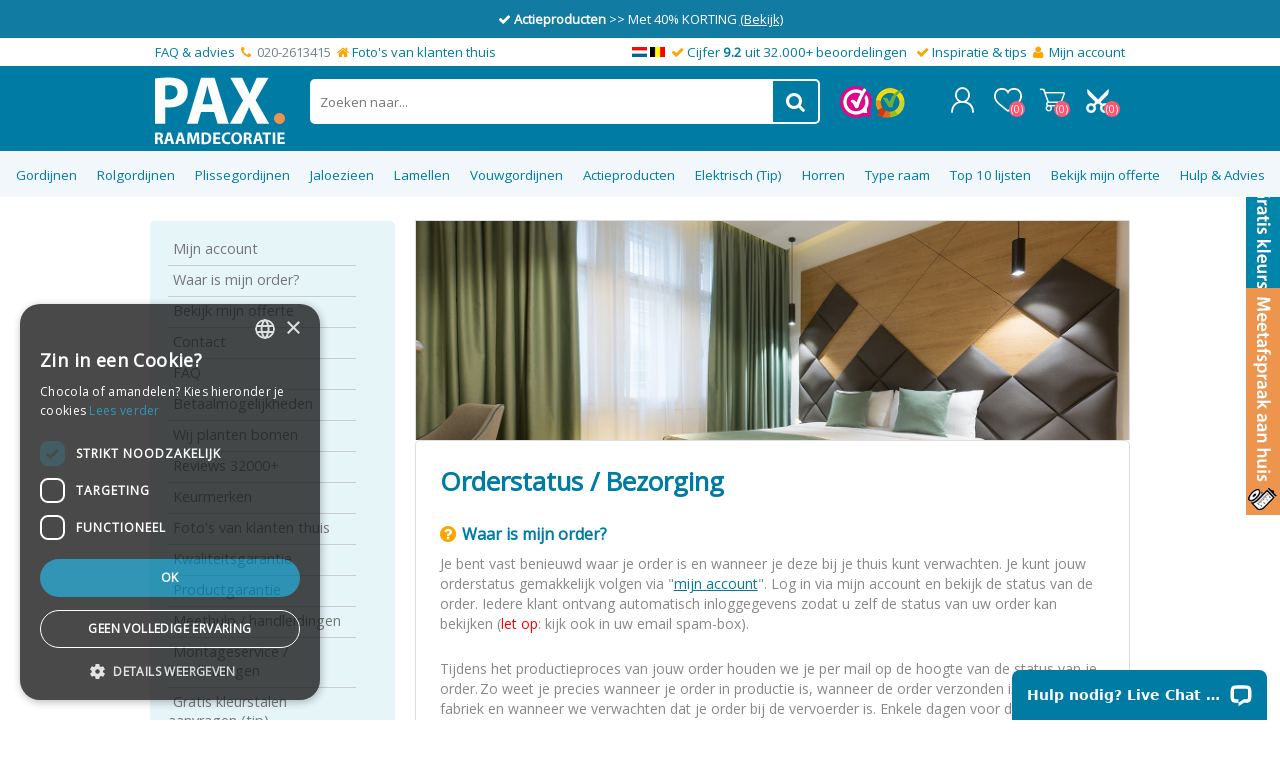

--- FILE ---
content_type: text/html; charset=utf-8
request_url: https://www.paxraamdecoratie.nl/waar-is-mijn-order
body_size: 20424
content:
<!DOCTYPE html>
<html class="html-topic-page" lang="nl" >
    <head>
        <title>Waar is mijn order? Orderstatus - PAX Raamdecoratie</title>
        <meta http-equiv="Content-type" content="text/html;charset=UTF-8" />
        <meta name="description" content="" />
        <meta name="keywords" content="" />
        <meta name="generator" content="nopCommerce" />
        <meta name="viewport" content="width=device-width, initial-scale=1" />



        
        

        


<!-- Global site tag (gtag.js) - Google Analytics -->                          <script>                  window.dataLayer = window.dataLayer || [];                  function gtag(){dataLayer.push(arguments);}                  gtag('js', new Date());                                                     </script>


<script data-fixedscript="1" src="/plugins/foxnetsoft.googleenhancedecommerce/scripts/googleeehelper.js"></script>
<script data-fixedscript="1">
window.dataLayer = window.dataLayer || [];
var GEE_productImpressions = GEE_productImpressions || [];
var GEE_productDetails = GEE_productDetails || [];
var GEE_cartproducts = GEE_cartproducts || [];
var GEE_wishlistproducts = GEE_wishlistproducts || [];
GoogleEEHelper.Init('EUR', false);
GoogleEEHelper.ProductImpressions(GEE_productImpressions);
</script>
<!-- Google Tag Manager -->
<script>(function(w,d,s,l,i){w[l]=w[l]||[];w[l].push({'gtm.start':
new Date().getTime(),event:'gtm.js'});var f=d.getElementsByTagName(s)[0],
j=d.createElement(s),dl=l!='dataLayer'?'&l='+l:'';j.async=true;j.defer=true;j.src=
'https://www.googletagmanager.com/gtm.js?id='+i+dl;f.parentNode.insertBefore(j,f);
})(window,document,'script','dataLayer','GTM-MB9347M');</script>
<!-- End Google Tag Manager -->

        


        <link href="/bundles/ic3dfa7p0ckk83bqbnnfcuwv41hogabbj3krdagftw0.min.css" rel="stylesheet" type="text/css" />

        <script src="/bundles/28cj6hsyzn4n5x87v6tcjbknoxvfqivtfgwlco5cafe.min.js" type="text/javascript"></script>

        
        
        
        <link rel="shortcut icon" href="https://www.paxraamdecoratie.nl/favicon.ico" />

                        

 	<link rel="stylesheet" type="text/css" href="//fonts.googleapis.com/css?family=Open+Sans" />
        <link rel="stylesheet" href="/lib/fontAwesome/css/font-awesome-4.6.3.min.css">
        <link href="https://fonts.googleapis.com/css?family=Muli&display=swap" rel="stylesheet" type="text/css">
        <link href="https://fonts.googleapis.com/css?family=PT+Sans&display=swap" rel="stylesheet" type="text/css">
        
	<link rel="preload" href="/Themes/Prisma/Content/font/prisma.ttf?xwq28l" as="font" type="font/ttf" crossorigin />
	<link rel="preload" href="/lib/fontAwesome/fonts/fontawesome-webfont.woff2?v=4.6.3" as="font" type="font/ttf" crossorigin />


<!-- Meta Pixel Code -->
<script>// <![CDATA[
!function(f,b,e,v,n,t,s)
{if(f.fbq)return;n=f.fbq=function(){n.callMethod?
n.callMethod.apply(n,arguments):n.queue.push(arguments)};
if(!f._fbq)f._fbq=n;n.push=n;n.loaded=!0;n.version='2.0';
n.queue=[];t=b.createElement(e);t.async=!0;
t.src=v;s=b.getElementsByTagName(e)[0];
s.parentNode.insertBefore(t,s)}(window, document,'script',
'https://connect.facebook.net/en_US/fbevents.js');
fbq('init', '725347836294421');
fbq('track', 'PageView');
// ]]></script>
<noscript><img height="1" width="1" style="display:none"
src="https://www.facebook.com/tr?id=725347836294421&ev=PageView&noscript=1"
/></noscript>
<!-- End Meta Pixel Code -->

<!-- Twitter conversion tracking base code -->
<script>
!function(e,t,n,s,u,a){e.twq||(s=e.twq=function(){s.exe?s.exe.apply(s,arguments):s.queue.push(arguments);
},s.version='1.1',s.queue=[],u=t.createElement(n),u.async=!0,u.src='https://static.ads-twitter.com/uwt.js',
a=t.getElementsByTagName(n)[0],a.parentNode.insertBefore(u,a))}(window,document,'script');
twq('config','onkim');
</script>
<!-- End Twitter conversion tracking base code -->

    </head>
    <body class="topic-page-body font-comfortaa item-type-1">


        




            <div class="html-widget">
                <div id="rotating-header" style="background-color: #117ba2; width: 100%; text-align: center; padding: 10px; color: white;"></div>
<script>// <![CDATA[
const headers = [
  `<span class="fa fa-check"></span>&nbsp;<strong>Winteractie t/m 31-1</strong> = Korting tot 40% <a href="https://www.paxraamdecoratie.nl/staffelkortingen-meer-bestellen-is-meer-korting" style="text-decoration: underline; color: white;">(Bekijk)</a>`,
 

  `<span class="fa fa-calendar"></span>&nbsp;<strong>Alle Blackout Gordijnen</strong> tot 40% <a href="/actieproducten" style="text-decoration: underline; color: white;">extra korting</a>`,

  `<span class="fa fa-check"></span>&nbsp;<strong>Actieproducten</strong> >> Met 40% KORTING <a href="https://www.paxraamdecoratie.nl/staffelkortingen-meer-bestellen-is-meer-korting" style="text-decoration: underline; color: white;">(Bekijk)</a>`,
  
];

let current = 0;
const headerElement = document.getElementById('rotating-header');

// Toon direct eerste
headerElement.innerHTML = headers[current];

// Wissel elke 6 seconden
setInterval(() => {
  current = (current + 1) % headers.length;
  headerElement.innerHTML = headers[current];
}, 5000);
// ]]></script>
            </div>
            <div class="html-widget">
                <div class="header-wrapper" style="padding: 5px;">
<div style="float: left;"><span><a href="../contact-ons">FAQ &amp; advies</a>  <span class="fa fa-phone orange">  </span>020-2613415  <span class="fa fa-home orange">  </span><a href="https://www.paxraamdecoratie.nl/testimonials">Foto's van klanten thuis</a><br /></span></div>
<div class="hidden-mobile" style="float: right;"><span style="font-size: 10pt;"><span>  <img src="/images/uploaded/PAX/NL-vlag.gif" alt="" width="15" height="10" /> <img src="/images/uploaded/PAX/BE-vlag.gif" alt="" width="15" height="10" />  <span class="fa fa-check orange"> </span><a href="/testimonials">Cijfer <strong>9.2</strong> uit 32.000+ beoordelingen</a>   <span class="fa fa-check orange"> </span><a href="https://www.paxraamdecoratie.nl/blog">Inspiratie &amp; tips</a>  <span class="fa fa-user orange"> </span> <a href="../mijn-account/overzicht">Mijn account</a></span><br /></span></div>
</div>
            </div>



<!-- Google Tag Manager (noscript) -->
<noscript><iframe src="https://www.googletagmanager.com/ns.html?id=GTM-MB9347M"
height="0" width="0" style="display:none;visibility:hidden"></iframe></noscript>
<!-- End Google Tag Manager (noscript) -->

<div class="ajax-loading-block-window" style="display: none">
</div>
<div id="dialog-notifications-success" title="Melding" style="display:none;">
</div>
<div id="dialog-notifications-error" title="Fout" style="display:none;">
</div>
<div id="dialog-notifications-warning" title="Waarschuwing" style="display:none;">
</div>
<div id="bar-notification" class="bar-notification">
    <span class="close" title="Sluiten">&nbsp;</span>
</div>



<!--[if lte IE 7]>
    <div style="clear:both;height:59px;text-align:center;position:relative;">
        <a href="http://www.microsoft.com/windows/internet-explorer/default.aspx" target="_blank">
            <img src="/Themes/Prisma/Content/img/ie_warning.jpg" height="42" width="820" alt="You are using an outdated browser. For a faster, safer browsing experience, upgrade for free today." />
        </a>
    </div>
<![endif]-->



<div class="master-wrapper-page">
    <div class="master-header-wrapper-parent">
        <div class="master-header-wrapper">
    	
            <div class="header-wrapper">
    		
<div class="header">
    
    <div class="header-logo">
        


<a href="/" class="logo">


<img alt="Paxraamdecoratie.nl" src="https://images.paxraamdecoratie.nl/images/thumbs/002/0021180.png" /></a>
    </div>
    <div class="header-links-wrapper">
        <div class="header-selectors-wrapper">
            
            
            
            
        </div>
        <div class="header-links">
    <ul>        
            <li><a href="/registreren" class="ico-register">Registreren</a></li>
            <li><a href="/login?ReturnUrl=%2Fmijn-account%2Fofferte" class="ico-login">Inloggen</a></li>
                            <li>
                <a href="/offerte" class="ico-wishlist">
                    <span class="wishlist-label">Mijn Offerte</span>
                    <span class="wishlist-qty">(0)</span>
                </a>
            </li>
                    <li id="topcartlink">
                <a href="/winkelwagen" class="ico-cart">
                    <span class="cart-label">Winkelwagen</span>
                    <span class="cart-qty">(0)</span>
                </a>
            </li>
        
    </ul>
            
</div>

        
<div id="flyout-cart" class="flyout-cart" data-removeItemFromCartUrl="/PrismaTheme/RemoveItemFromCart" data-flyoutCartUrl="/PrismaTheme/FlyoutShoppingCart">
    <span class="cart-qty">(0)</span>
    <div class="mini-shopping-cart">
        <div class="count">
U heeft geen artikelen in uw winkelwagen.
        </div>
    </div>
</div>

    </div>
    <div class="search-box store-search-box">
            <form method="get" id="small-search-box-form" action="/search">
    <input type="text" class="search-box-text" id="small-searchterms" autocomplete="off" name="q" placeholder="Zoeken naar..." />
    



<input type="hidden" class="instantSearchResourceElement"
       data-highlightFirstFoundElement="false"
       data-minKeywordLength="3"
       data-instantSearchUrl="/instantSearchFor"
       data-homePageUrl="/"
       data-searchInProductDescriptions="true"
       data-numberOfVisibleProducts="10" />


    <input type="submit" class="button-1 search-box-button" value="Zoeken" />
        
        
</form>
    </div>
</div>
                



            <div class="html-widget">
                <div class="keurmerk"><a class="webwinkelkeurPopup" title="Webwinkel Keurmerk" href="https://www.webwinkelkeur.nl/webshop/PAX-Raamdecoratie_1207472/reviews" target="_blank"><img title="Webwinkel Keurmerk" src="https://dashboard.webwinkelkeur.nl/banners/5/1207472" alt="Webwinkel Keurmerk" /></a> <img title="Kiyoh" src="/images/uploaded/Homepage/kiyoh.png" alt="Kiyoh" width="32" height="31" /></div>
            </div>


                <div class="responsive-nav-wrapper-parent">
                    <div class="responsive-nav-wrapper">
                        <div class="menu-title">
                            <span>Menu</span>
                            <div class="menu-text">MENU</div>
                        </div>
                        <div class="search-wrap">
                            <span>Zoek</span>
                        </div>
                        <div class="personal-button" id="header-links-opener">
                            <span>Personal menu</span>
                        </div>
                        <div class="wishlist-button">
                            <a href="/offerte" class="ico-wishlist">
                                <span class="wishlist-label">Mijn Offerte</span>
                                <span class="wishlist-qty">(0)</span>
                            </a>
                        </div>
                        

<div class="samplebasket">

    <a href="/kleurstalen-bestellen">

        <img class="image" src="/images/kleurstalen_cart_icon.png" />

        <span id="samplecount" class="counter">(0)</span>
        </a>

    </div>
                        <div class="shopping-cart-link">
                            <a href="/winkelwagen">Winkelwagen</a>
                            <span class="cart-qty">(0)</span>
                        </div>
                    </div>
                </div>
            </div>
        </div>
        <div class="overlayOffCanvas"></div>
        <div class="header-menu">
            <div class="navigation-wrapper">
                <div class="close-menu">
                    <span>Close</span>
                </div>
            </div>
            



    <ul class="mega-menu"
        data-isRtlEnabled="false"
        data-enableClickForDropDown="false">



<li class="has-sublist with-dropdown-in-grid">
        <a class="with-subcategories" href="/gordijnen"><span>Gordijnen</span></a>

    
    <div class="dropdown categories fullWidth boxes-5">
        <div class="row-wrapper">
            <div class="row"><div class="box">
            <div class="picture-title-wrap">
                <div class="title">
                    <a href="/blackout-verduisterende-gordijnen" title="Blackout verduisterende gordijnen"><span>Blackout verduisterende gordijnen</span></a>
                </div>
                <div class="picture">
                    <a href="/blackout-verduisterende-gordijnen" title="Toon producten in de categorie Blackout verduisterende gordijnen">
                        <img class="lazy" alt="Afbeelding voor categorie Blackout verduisterende gordijnen" src="[data-uri]" data-original="https://images.paxraamdecoratie.nl/images/thumbs/001/0018550_blackout-verduisterende-gordijnen_360.jpeg" />
                    </a>
                </div>
            </div>
            <ul class="subcategories">

            </ul>
            </div><div class="box">
            <div class="picture-title-wrap">
                <div class="title">
                    <a href="/inbetween-gordijnen-op-maat" title="Inbetween gordijnen op maat"><span>Inbetween gordijnen op maat</span></a>
                </div>
                <div class="picture">
                    <a href="/inbetween-gordijnen-op-maat" title="Toon producten in de categorie Inbetween gordijnen op maat">
                        <img class="lazy" alt="Afbeelding voor categorie Inbetween gordijnen op maat" src="[data-uri]" data-original="https://images.paxraamdecoratie.nl/images/thumbs/012/0124407_inbetween-gordijnen-op-maat_360.jpeg" />
                    </a>
                </div>
            </div>
            <ul class="subcategories">

            </ul>
            </div><div class="box">
            <div class="picture-title-wrap">
                <div class="title">
                    <a href="/vitrage-op-maat" title="Vitrage op maat"><span>Vitrage op maat</span></a>
                </div>
                <div class="picture">
                    <a href="/vitrage-op-maat" title="Toon producten in de categorie Vitrage op maat">
                        <img class="lazy" alt="Afbeelding voor categorie Vitrage op maat" src="[data-uri]" data-original="https://images.paxraamdecoratie.nl/images/thumbs/002/0026260_vitrage-op-maat_360.jpeg" />
                    </a>
                </div>
            </div>
            <ul class="subcategories">

            </ul>
            </div><div class="box">
            <div class="picture-title-wrap">
                <div class="title">
                    <a href="/overgordijnen-op-maat" title="Overgordijnen op maat"><span>Overgordijnen op maat</span></a>
                </div>
                <div class="picture">
                    <a href="/overgordijnen-op-maat" title="Toon producten in de categorie Overgordijnen op maat">
                        <img class="lazy" alt="Afbeelding voor categorie Overgordijnen op maat" src="[data-uri]" data-original="https://images.paxraamdecoratie.nl/images/thumbs/013/0130800_overgordijnen-op-maat_360.jpeg" />
                    </a>
                </div>
            </div>
            <ul class="subcategories">

            </ul>
            </div><div class="box">
            <div class="picture-title-wrap">
                <div class="title">
                    <a href="/velours-gordijnen-op-maat" title="Velours gordijnen op maat"><span>Velours gordijnen op maat</span></a>
                </div>
                <div class="picture">
                    <a href="/velours-gordijnen-op-maat" title="Toon producten in de categorie Velours gordijnen op maat">
                        <img class="lazy" alt="Afbeelding voor categorie Velours gordijnen op maat" src="[data-uri]" data-original="https://images.paxraamdecoratie.nl/images/thumbs/013/0130801_velours-gordijnen-op-maat_360.jpeg" />
                    </a>
                </div>
            </div>
            <ul class="subcategories">

            </ul>
            </div></div><div class="row"><div class="box">
            <div class="picture-title-wrap">
                <div class="title">
                    <a href="/isolerende-gordijnen" title="Isolerende gordijnen"><span>Isolerende gordijnen</span></a>
                </div>
                <div class="picture">
                    <a href="/isolerende-gordijnen" title="Toon producten in de categorie Isolerende gordijnen">
                        <img class="lazy" alt="Afbeelding voor categorie Isolerende gordijnen" src="[data-uri]" data-original="https://images.paxraamdecoratie.nl/images/thumbs/012/0125441_isolerende-gordijnen_360.jpeg" />
                    </a>
                </div>
            </div>
            <ul class="subcategories">

            </ul>
            </div><div class="box">
            <div class="picture-title-wrap">
                <div class="title">
                    <a href="/wavegordijnen" title="Wavegordijnen"><span>Wavegordijnen</span></a>
                </div>
                <div class="picture">
                    <a href="/wavegordijnen" title="Toon producten in de categorie Wavegordijnen">
                        <img class="lazy" alt="Afbeelding voor categorie Wavegordijnen" src="[data-uri]" data-original="https://images.paxraamdecoratie.nl/images/thumbs/003/0031856_wavegordijnen_360.jpeg" />
                    </a>
                </div>
            </div>
            <ul class="subcategories">

            </ul>
            </div><div class="box">
            <div class="picture-title-wrap">
                <div class="title">
                    <a href="/linnen-gordijnen" title="Linnen gordijnen"><span>Linnen gordijnen</span></a>
                </div>
                <div class="picture">
                    <a href="/linnen-gordijnen" title="Toon producten in de categorie Linnen gordijnen">
                        <img class="lazy" alt="Afbeelding voor categorie Linnen gordijnen" src="[data-uri]" data-original="https://images.paxraamdecoratie.nl/images/thumbs/012/0125439_linnen-gordijnen_360.jpeg" />
                    </a>
                </div>
            </div>
            <ul class="subcategories">

            </ul>
            </div><div class="box">
            <div class="picture-title-wrap">
                <div class="title">
                    <a href="/dim-out-gordijnen" title="Dim-out gordijnen"><span>Dim-out gordijnen</span></a>
                </div>
                <div class="picture">
                    <a href="/dim-out-gordijnen" title="Toon producten in de categorie Dim-out gordijnen">
                        <img class="lazy" alt="Afbeelding voor categorie Dim-out gordijnen" src="[data-uri]" data-original="https://images.paxraamdecoratie.nl/images/thumbs/012/0125440_dim-out-gordijnen_360.jpeg" />
                    </a>
                </div>
            </div>
            <ul class="subcategories">

            </ul>
            </div><div class="box">
            <div class="picture-title-wrap">
                <div class="title">
                    <a href="/gordijnrails" title="Gordijnrails"><span>Gordijnrails</span></a>
                </div>
                <div class="picture">
                    <a href="/gordijnrails" title="Toon producten in de categorie Gordijnrails">
                        <img class="lazy" alt="Afbeelding voor categorie Gordijnrails" src="[data-uri]" data-original="https://images.paxraamdecoratie.nl/images/thumbs/013/0130170_gordijnrails_360.jpeg" />
                    </a>
                </div>
            </div>
            <ul class="subcategories">

            </ul>
            </div></div>
        </div>

    </div>
    
</li>


<li class="has-sublist with-dropdown-in-grid">
        <a class="with-subcategories" href="/rolgordijnen"><span>Rolgordijnen</span></a>

    
    <div class="dropdown categories fullWidth boxes-5">
        <div class="row-wrapper">
            <div class="row"><div class="box">
            <div class="picture-title-wrap">
                <div class="title">
                    <a href="/rolgordijnen-op-maat-bestellen" title="Rolgordijnen op maat"><span>Rolgordijnen op maat</span></a>
                </div>
                <div class="picture">
                    <a href="/rolgordijnen-op-maat-bestellen" title="Toon producten in de categorie Rolgordijnen op maat">
                        <img class="lazy" alt="Afbeelding voor categorie Rolgordijnen op maat" src="[data-uri]" data-original="https://images.paxraamdecoratie.nl/images/thumbs/013/0130788_360.jpeg" />
                    </a>
                </div>
            </div>
            <ul class="subcategories">

            </ul>
            </div><div class="box">
            <div class="picture-title-wrap">
                <div class="title">
                    <a href="/verduisterende-rolgordijnen" title="Verduisterende rolgordijnen"><span>Verduisterende rolgordijnen</span></a>
                </div>
                <div class="picture">
                    <a href="/verduisterende-rolgordijnen" title="Toon producten in de categorie Verduisterende rolgordijnen">
                        <img class="lazy" alt="Afbeelding voor categorie Verduisterende rolgordijnen" src="[data-uri]" data-original="https://images.paxraamdecoratie.nl/images/thumbs/013/0130792_verduisterende-rolgordijnen_360.jpeg" />
                    </a>
                </div>
            </div>
            <ul class="subcategories">

            </ul>
            </div><div class="box">
            <div class="picture-title-wrap">
                <div class="title">
                    <a href="/xl-rolgordijnen" title="XL Rolgordijnen"><span>XL Rolgordijnen</span></a>
                </div>
                <div class="picture">
                    <a href="/xl-rolgordijnen" title="Toon producten in de categorie XL Rolgordijnen">
                        <img class="lazy" alt="Afbeelding voor categorie XL Rolgordijnen" src="[data-uri]" data-original="https://images.paxraamdecoratie.nl/images/thumbs/013/0130790_xl-rolgordijnen_360.jpeg" />
                    </a>
                </div>
            </div>
            <ul class="subcategories">

            </ul>
            </div><div class="box">
            <div class="picture-title-wrap">
                <div class="title">
                    <a href="/plakstrip-zonder-boren-rolgordijnen" title="Plakstrip zonder boren rolgordijnen"><span>Plakstrip zonder boren rolgordijnen</span></a>
                </div>
                <div class="picture">
                    <a href="/plakstrip-zonder-boren-rolgordijnen" title="Toon producten in de categorie Plakstrip zonder boren rolgordijnen">
                        <img class="lazy" alt="Afbeelding voor categorie Plakstrip zonder boren rolgordijnen" src="[data-uri]" data-original="https://images.paxraamdecoratie.nl/images/thumbs/013/0130791_plakstrip-zonder-boren-rolgordijnen_360.jpeg" />
                    </a>
                </div>
            </div>
            <ul class="subcategories">

            </ul>
            </div><div class="box">
            <div class="picture-title-wrap">
                <div class="title">
                    <a href="/duo-rolgordijnen" title="Duo rolgordijnen"><span>Duo rolgordijnen</span></a>
                </div>
                <div class="picture">
                    <a href="/duo-rolgordijnen" title="Toon producten in de categorie Duo rolgordijnen">
                        <img class="lazy" alt="Afbeelding voor categorie Duo rolgordijnen" src="[data-uri]" data-original="https://images.paxraamdecoratie.nl/images/thumbs/013/0130793_duo-rolgordijnen_360.jpeg" />
                    </a>
                </div>
            </div>
            <ul class="subcategories">

            </ul>
            </div></div><div class="row"><div class="box">
            <div class="picture-title-wrap">
                <div class="title">
                    <a href="/rolgordijnen-smartfit" title="Rolgordijnen smartfit"><span>Rolgordijnen smartfit</span></a>
                </div>
                <div class="picture">
                    <a href="/rolgordijnen-smartfit" title="Toon producten in de categorie Rolgordijnen smartfit">
                        <img class="lazy" alt="Afbeelding voor categorie Rolgordijnen smartfit" src="[data-uri]" data-original="https://images.paxraamdecoratie.nl/images/thumbs/002/0027179_rolgordijnen-smartfit_360.jpeg" />
                    </a>
                </div>
            </div>
            <ul class="subcategories">

            </ul>
            </div><div class="box">
            <div class="picture-title-wrap">
                <div class="title">
                    <a href="/dakraam-rolgordijnen-plisses" title="Dakraam rolgordijnen &amp; plisses"><span>Dakraam rolgordijnen &amp; plisses</span></a>
                </div>
                <div class="picture">
                    <a href="/dakraam-rolgordijnen-plisses" title="Toon producten in de categorie Dakraam rolgordijnen &amp; plisses">
                        <img class="lazy" alt="Afbeelding voor categorie Dakraam rolgordijnen &amp; plisses" src="[data-uri]" data-original="https://images.paxraamdecoratie.nl/images/thumbs/013/0130794_dakraam-rolgordijnen-plisses_360.jpeg" />
                    </a>
                </div>
            </div>
            <ul class="subcategories">

            </ul>
            </div><div class="box">
            <div class="picture-title-wrap">
                <div class="title">
                    <a href="/elektrische-rolgordijnen" title="Elektrische rolgordijnen"><span>Elektrische rolgordijnen</span></a>
                </div>
                <div class="picture">
                    <a href="/elektrische-rolgordijnen" title="Toon producten in de categorie Elektrische rolgordijnen">
                        <img class="lazy" alt="Afbeelding voor categorie Elektrische rolgordijnen" src="[data-uri]" data-original="https://images.paxraamdecoratie.nl/images/thumbs/013/0130795_elektrische-rolgordijnen_360.jpeg" />
                    </a>
                </div>
            </div>
            <ul class="subcategories">

            </ul>
            </div><div class="empty-box"></div><div class="empty-box"></div></div>
        </div>



            <div class="html-widget">
                <p class="title menu-promotion" style="text-align: right;"><span style="color: #007ba4;">Rolgordijn op maat met zijgeleiding u-profielen</span><br /><a href="/rolgordijn-op-maat-zijgeleiding-u-profielen"><br /><img src="/images/uploaded/PAX/Menu/New U-Profiel.jpg" /><br /></a></p>
            </div>
    </div>
    
</li>


<li class="has-sublist with-dropdown-in-grid">
        <a class="with-subcategories" href="/plissegordijnen"><span>Plissegordijnen</span></a>

    
    <div class="dropdown categories fullWidth boxes-5">
        <div class="row-wrapper">
            <div class="row"><div class="box">
            <div class="picture-title-wrap">
                <div class="title">
                    <a href="/plissegordijnen-op-maat" title="Plissegordijnen op maat"><span>Plissegordijnen op maat</span></a>
                </div>
                <div class="picture">
                    <a href="/plissegordijnen-op-maat" title="Toon producten in de categorie Plissegordijnen op maat">
                        <img class="lazy" alt="Afbeelding voor categorie Plissegordijnen op maat" src="[data-uri]" data-original="https://images.paxraamdecoratie.nl/images/thumbs/012/0127753_plissegordijnen-op-maat_360.jpeg" />
                    </a>
                </div>
            </div>
            <ul class="subcategories">

            </ul>
            </div><div class="box">
            <div class="picture-title-wrap">
                <div class="title">
                    <a href="/top-down-bottom-up" title="Top Down Bottom Up"><span>Top Down Bottom Up</span></a>
                </div>
                <div class="picture">
                    <a href="/top-down-bottom-up" title="Toon producten in de categorie Top Down Bottom Up">
                        <img class="lazy" alt="Afbeelding voor categorie Top Down Bottom Up" src="[data-uri]" data-original="https://images.paxraamdecoratie.nl/images/thumbs/013/0130813_top-down-bottom-up_360.jpeg" />
                    </a>
                </div>
            </div>
            <ul class="subcategories">

            </ul>
            </div><div class="box">
            <div class="picture-title-wrap">
                <div class="title">
                    <a href="/type-ramen-plissesgordijnen" title="Type raam"><span>Type raam</span></a>
                </div>
                <div class="picture">
                    <a href="/type-ramen-plissesgordijnen" title="Toon producten in de categorie Type raam">
                        <img class="lazy" alt="Afbeelding voor categorie Type raam" src="[data-uri]" data-original="https://images.paxraamdecoratie.nl/images/thumbs/012/0127752_type-raam_360.jpeg" />
                    </a>
                </div>
            </div>
            <ul class="subcategories">

            </ul>
            </div><div class="box">
            <div class="picture-title-wrap">
                <div class="title">
                    <a href="/plissegordijnen-zonder-boren" title="Plissegordijnen zonder boren"><span>Plissegordijnen zonder boren</span></a>
                </div>
                <div class="picture">
                    <a href="/plissegordijnen-zonder-boren" title="Toon producten in de categorie Plissegordijnen zonder boren">
                        <img class="lazy" alt="Afbeelding voor categorie Plissegordijnen zonder boren" src="[data-uri]" data-original="https://images.paxraamdecoratie.nl/images/thumbs/012/0129916_plissegordijnen-zonder-boren_360.jpeg" />
                    </a>
                </div>
            </div>
            <ul class="subcategories">

            </ul>
            </div><div class="box">
            <div class="picture-title-wrap">
                <div class="title">
                    <a href="/plissegordijn-klik-en-klaar-magneet" title="Plissegordijn klik en klaar magneet"><span>Plissegordijn klik en klaar magneet</span></a>
                </div>
                <div class="picture">
                    <a href="/plissegordijn-klik-en-klaar-magneet" title="Toon producten in de categorie Plissegordijn klik en klaar magneet">
                        <img class="lazy" alt="Afbeelding voor categorie Plissegordijn klik en klaar magneet" src="[data-uri]" data-original="https://images.paxraamdecoratie.nl/images/thumbs/012/0127757_plissegordijn-klik-en-klaar-magneet_360.jpeg" />
                    </a>
                </div>
            </div>
            <ul class="subcategories">

            </ul>
            </div></div><div class="row"><div class="box">
            <div class="picture-title-wrap">
                <div class="title">
                    <a href="/lichtkoepel-plissegordijnen" title="Lichtkoepel plissegordijnen"><span>Lichtkoepel plissegordijnen</span></a>
                </div>
                <div class="picture">
                    <a href="/lichtkoepel-plissegordijnen" title="Toon producten in de categorie Lichtkoepel plissegordijnen">
                        <img class="lazy" alt="Afbeelding voor categorie Lichtkoepel plissegordijnen" src="[data-uri]" data-original="https://images.paxraamdecoratie.nl/images/thumbs/002/0026270_lichtkoepel-plissegordijnen_360.png" />
                    </a>
                </div>
            </div>
            <ul class="subcategories">

            </ul>
            </div><div class="empty-box"></div><div class="empty-box"></div><div class="empty-box"></div><div class="empty-box"></div></div>
        </div>

    </div>
    
</li>


<li class="has-sublist with-dropdown-in-grid">
        <a class="with-subcategories" href="/jaloezieen"><span>Jaloezieen</span></a>

    
    <div class="dropdown categories fullWidth boxes-5">
        <div class="row-wrapper">
            <div class="row"><div class="box">
            <div class="picture-title-wrap">
                <div class="title">
                    <a href="/aluminium-jaloezieen-op-maat" title="Aluminium Jaloezieen"><span>Aluminium Jaloezieen</span></a>
                </div>
                <div class="picture">
                    <a href="/aluminium-jaloezieen-op-maat" title="Toon producten in de categorie Aluminium Jaloezieen">
                        <img class="lazy" alt="Afbeelding voor categorie Aluminium Jaloezieen" src="[data-uri]" data-original="https://images.paxraamdecoratie.nl/images/thumbs/013/0130816_aluminium-jaloezieen_360.jpeg" />
                    </a>
                </div>
            </div>
            <ul class="subcategories">

            </ul>
            </div><div class="box">
            <div class="picture-title-wrap">
                <div class="title">
                    <a href="/houten-jaloezieen" title="Houten jaloezieen"><span>Houten jaloezieen</span></a>
                </div>
                <div class="picture">
                    <a href="/houten-jaloezieen" title="Toon producten in de categorie Houten jaloezieen">
                        <img class="lazy" alt="Afbeelding voor categorie Houten jaloezieen" src="[data-uri]" data-original="https://images.paxraamdecoratie.nl/images/thumbs/012/0127758_houten-jaloezieen_360.jpeg" />
                    </a>
                </div>
            </div>
            <ul class="subcategories">

            </ul>
            </div><div class="box">
            <div class="picture-title-wrap">
                <div class="title">
                    <a href="/top-down-bottom-up-jaloezieen" title="Top down bottom up Jaloezieen"><span>Top down bottom up Jaloezieen</span></a>
                </div>
                <div class="picture">
                    <a href="/top-down-bottom-up-jaloezieen" title="Toon producten in de categorie Top down bottom up Jaloezieen">
                        <img class="lazy" alt="Afbeelding voor categorie Top down bottom up Jaloezieen" src="[data-uri]" data-original="https://images.paxraamdecoratie.nl/images/thumbs/012/0126192_top-down-bottom-up-jaloezieen_360.jpeg" />
                    </a>
                </div>
            </div>
            <ul class="subcategories">

            </ul>
            </div><div class="box">
            <div class="picture-title-wrap">
                <div class="title">
                    <a href="/50mm-jaloezieen" title="50mm Jaloezieen"><span>50mm Jaloezieen</span></a>
                </div>
                <div class="picture">
                    <a href="/50mm-jaloezieen" title="Toon producten in de categorie 50mm Jaloezieen">
                        <img class="lazy" alt="Afbeelding voor categorie 50mm Jaloezieen" src="[data-uri]" data-original="https://images.paxraamdecoratie.nl/images/thumbs/012/0126195_50mm-jaloezieen_360.jpeg" />
                    </a>
                </div>
            </div>
            <ul class="subcategories">

            </ul>
            </div><div class="box">
            <div class="picture-title-wrap">
                <div class="title">
                    <a href="/jaloezieen-klik-en-klaar-smartfit" title="Jaloezieen klik en klaar smartfit"><span>Jaloezieen klik en klaar smartfit</span></a>
                </div>
                <div class="picture">
                    <a href="/jaloezieen-klik-en-klaar-smartfit" title="Toon producten in de categorie Jaloezieen klik en klaar smartfit">
                        <img class="lazy" alt="Afbeelding voor categorie Jaloezieen klik en klaar smartfit" src="[data-uri]" data-original="https://images.paxraamdecoratie.nl/images/thumbs/012/0127762_jaloezieen-klik-en-klaar-smartfit_360.jpeg" />
                    </a>
                </div>
            </div>
            <ul class="subcategories">

            </ul>
            </div></div><div class="row"><div class="box">
            <div class="picture-title-wrap">
                <div class="title">
                    <a href="/badkamer-jaloezieen-pvc" title="Badkamer Jaloezieen / PVC"><span>Badkamer Jaloezieen / PVC</span></a>
                </div>
                <div class="picture">
                    <a href="/badkamer-jaloezieen-pvc" title="Toon producten in de categorie Badkamer Jaloezieen / PVC">
                        <img class="lazy" alt="Afbeelding voor categorie Badkamer Jaloezieen / PVC" src="[data-uri]" data-original="https://images.paxraamdecoratie.nl/images/thumbs/012/0127759_badkamer-jaloezieen-pvc_360.jpeg" />
                    </a>
                </div>
            </div>
            <ul class="subcategories">

            </ul>
            </div><div class="box">
            <div class="picture-title-wrap">
                <div class="title">
                    <a href="/xl-jaloezieen" title="XL Jaloezieen"><span>XL Jaloezieen</span></a>
                </div>
                <div class="picture">
                    <a href="/xl-jaloezieen" title="Toon producten in de categorie XL Jaloezieen">
                        <img class="lazy" alt="Afbeelding voor categorie XL Jaloezieen" src="[data-uri]" data-original="https://images.paxraamdecoratie.nl/images/thumbs/003/0030463_xl-jaloezieen_360.jpeg" />
                    </a>
                </div>
            </div>
            <ul class="subcategories">

            </ul>
            </div><div class="empty-box"></div><div class="empty-box"></div><div class="empty-box"></div></div>
        </div>



    </div>
    
</li>





    <li class=" ">

        <a href="/lamellen" class="" title="Lamellen" ><span> Lamellen</span></a>

    </li>




<li class="has-sublist with-dropdown-in-grid">
        <a class="with-subcategories" href="/vouwgordijnen"><span>Vouwgordijnen</span></a>

    
    <div class="dropdown categories fullWidth boxes-5">
        <div class="row-wrapper">
            <div class="row"><div class="box">
            <div class="picture-title-wrap">
                <div class="title">
                    <a href="/vouwgordijnen-op-maat" title="Vouwgordijnen op maat"><span>Vouwgordijnen op maat</span></a>
                </div>
                <div class="picture">
                    <a href="/vouwgordijnen-op-maat" title="Toon producten in de categorie Vouwgordijnen op maat">
                        <img class="lazy" alt="Afbeelding voor categorie Vouwgordijnen op maat" src="[data-uri]" data-original="https://images.paxraamdecoratie.nl/images/thumbs/012/0123182_vouwgordijnen-op-maat_360.png" />
                    </a>
                </div>
            </div>
            <ul class="subcategories">

            </ul>
            </div><div class="box">
            <div class="picture-title-wrap">
                <div class="title">
                    <a href="/transparante-vouwgordijnen" title="Transparante vouwgordijnen"><span>Transparante vouwgordijnen</span></a>
                </div>
                <div class="picture">
                    <a href="/transparante-vouwgordijnen" title="Toon producten in de categorie Transparante vouwgordijnen">
                        <img class="lazy" alt="Afbeelding voor categorie Transparante vouwgordijnen" src="[data-uri]" data-original="https://images.paxraamdecoratie.nl/images/thumbs/012/0123183_transparante-vouwgordijnen_360.png" />
                    </a>
                </div>
            </div>
            <ul class="subcategories">

            </ul>
            </div><div class="box">
            <div class="picture-title-wrap">
                <div class="title">
                    <a href="/semi-transparante-vouwgordijnen" title="Semi-transparante vouwgordijnen"><span>Semi-transparante vouwgordijnen</span></a>
                </div>
                <div class="picture">
                    <a href="/semi-transparante-vouwgordijnen" title="Toon producten in de categorie Semi-transparante vouwgordijnen">
                        <img class="lazy" alt="Afbeelding voor categorie Semi-transparante vouwgordijnen" src="[data-uri]" data-original="https://images.paxraamdecoratie.nl/images/thumbs/012/0123185_semi-transparante-vouwgordijnen_360.png" />
                    </a>
                </div>
            </div>
            <ul class="subcategories">

            </ul>
            </div><div class="box">
            <div class="picture-title-wrap">
                <div class="title">
                    <a href="/verduisterende-vouwgordijnen" title="Verduisterende vouwgordijnen"><span>Verduisterende vouwgordijnen</span></a>
                </div>
                <div class="picture">
                    <a href="/verduisterende-vouwgordijnen" title="Toon producten in de categorie Verduisterende vouwgordijnen">
                        <img class="lazy" alt="Afbeelding voor categorie Verduisterende vouwgordijnen" src="[data-uri]" data-original="https://images.paxraamdecoratie.nl/images/thumbs/012/0123184_verduisterende-vouwgordijnen_360.png" />
                    </a>
                </div>
            </div>
            <ul class="subcategories">

            </ul>
            </div><div class="box">
            <div class="picture-title-wrap">
                <div class="title">
                    <a href="/velours-vouwgordijnen" title="Velours vouwgordijnen"><span>Velours vouwgordijnen</span></a>
                </div>
                <div class="picture">
                    <a href="/velours-vouwgordijnen" title="Toon producten in de categorie Velours vouwgordijnen">
                        <img class="lazy" alt="Afbeelding voor categorie Velours vouwgordijnen" src="[data-uri]" data-original="https://images.paxraamdecoratie.nl/images/thumbs/002/0027022_velours-vouwgordijnen_360.jpeg" />
                    </a>
                </div>
            </div>
            <ul class="subcategories">

            </ul>
            </div></div>
        </div>

    </div>
    
</li>





    <li class=" ">

        <a href="https://www.paxraamdecoratie.nl/actieproducten" class="" title="Actieproducten" ><span> Actieproducten</span></a>

    </li>







    <li class=" ">

        <a href="https://www.paxraamdecoratie.nl/elektrische-raamdecoratie" class="" title="Elektrisch (Tip)" ><span> Elektrisch (Tip)</span></a>

    </li>







    <li class=" ">

        <a href="https://www.paxraamdecoratie.nl/horren" class="" title="Horren" ><span> Horren</span></a>

    </li>







    <li class=" ">

        <a href="/type-raam" class="" title="Type raam" ><span> Type raam</span></a>

    </li>




<li class="has-sublist with-dropdown-in-grid">
        <a class="with-subcategories" href="/top-10-lijsten"><span>Top 10 lijsten</span></a>

    
    <div class="dropdown categories fullWidth boxes-5">
        <div class="row-wrapper">
            <div class="row"><div class="box">
            <div class="picture-title-wrap">
                <div class="title">
                    <a href="/top-5-best-verkochte-raamdecoratie-producten-zonder-boren" title="Top 5 best verkochte raamdecoratie producten zonder boren"><span>Top 5 best verkochte raamdecoratie producten zonder boren</span></a>
                </div>
                <div class="picture">
                    <a href="/top-5-best-verkochte-raamdecoratie-producten-zonder-boren" title="Toon producten in de categorie Top 5 best verkochte raamdecoratie producten zonder boren">
                        <img class="lazy" alt="Afbeelding voor categorie Top 5 best verkochte raamdecoratie producten zonder boren" src="[data-uri]" data-original="https://images.paxraamdecoratie.nl/images/thumbs/012/0126188_top-5-best-verkochte-raamdecoratie-producten-zonder-boren_360.jpeg" />
                    </a>
                </div>
            </div>
            <ul class="subcategories">

            </ul>
            </div><div class="box">
            <div class="picture-title-wrap">
                <div class="title">
                    <a href="/top-10-best-verduisterende-raamdecoratie" title="Top 10 best verduisterende raamdecoratie"><span>Top 10 best verduisterende raamdecoratie</span></a>
                </div>
                <div class="picture">
                    <a href="/top-10-best-verduisterende-raamdecoratie" title="Toon producten in de categorie Top 10 best verduisterende raamdecoratie">
                        <img class="lazy" alt="Afbeelding voor categorie Top 10 best verduisterende raamdecoratie" src="[data-uri]" data-original="https://images.paxraamdecoratie.nl/images/thumbs/012/0126189_top-10-best-verduisterende-raamdecoratie_360.jpeg" />
                    </a>
                </div>
            </div>
            <ul class="subcategories">

            </ul>
            </div><div class="box">
            <div class="picture-title-wrap">
                <div class="title">
                    <a href="/top-5-goedkoopste-raamdecoratie-op-maat" title="Top 5 goedkoopste raamdecoratie op maat"><span>Top 5 goedkoopste raamdecoratie op maat</span></a>
                </div>
                <div class="picture">
                    <a href="/top-5-goedkoopste-raamdecoratie-op-maat" title="Toon producten in de categorie Top 5 goedkoopste raamdecoratie op maat">
                        <img class="lazy" alt="Afbeelding voor categorie Top 5 goedkoopste raamdecoratie op maat" src="[data-uri]" data-original="https://images.paxraamdecoratie.nl/images/thumbs/012/0126190_top-5-goedkoopste-raamdecoratie-op-maat_360.jpeg" />
                    </a>
                </div>
            </div>
            <ul class="subcategories">

            </ul>
            </div><div class="box">
            <div class="picture-title-wrap">
                <div class="title">
                    <a href="/top-8-beste-top-down-bottom-up-raamdecoratie" title="Top 8 beste top down bottom up raamdecoratie"><span>Top 8 beste top down bottom up raamdecoratie</span></a>
                </div>
                <div class="picture">
                    <a href="/top-8-beste-top-down-bottom-up-raamdecoratie" title="Toon producten in de categorie Top 8 beste top down bottom up raamdecoratie">
                        <img class="lazy" alt="Afbeelding voor categorie Top 8 beste top down bottom up raamdecoratie" src="[data-uri]" data-original="https://images.paxraamdecoratie.nl/images/thumbs/012/0126191_top-8-beste-top-down-bottom-up-raamdecoratie_360.jpeg" />
                    </a>
                </div>
            </div>
            <ul class="subcategories">

            </ul>
            </div><div class="box">
            <div class="picture-title-wrap">
                <div class="title">
                    <a href="/top-10-kleuren-top-down-bottom-up-klik-en-klaar-zonder-boren" title="Top 10 kleuren Top Down Bottom Up Klik en klaar (Zonder boren)"><span>Top 10 kleuren Top Down Bottom Up Klik en klaar (Zonder boren)</span></a>
                </div>
                <div class="picture">
                    <a href="/top-10-kleuren-top-down-bottom-up-klik-en-klaar-zonder-boren" title="Toon producten in de categorie Top 10 kleuren Top Down Bottom Up Klik en klaar (Zonder boren)">
                        <img class="lazy" alt="Afbeelding voor categorie Top 10 kleuren Top Down Bottom Up Klik en klaar (Zonder boren)" src="[data-uri]" data-original="https://images.paxraamdecoratie.nl/images/thumbs/012/0127763_top-10-kleuren-top-down-bottom-up-klik-en-klaar-zonder-boren_360.jpeg" />
                    </a>
                </div>
            </div>
            <ul class="subcategories">

            </ul>
            </div></div>
        </div>



    </div>
    
</li>





    <li class=" ">

        <a href="https://offerte.paxraamdecoratie.nl/mijn-account/offerte" class="" title="Bekijk mijn offerte" ><span> Bekijk mijn offerte</span></a>

    </li>







    <li class=" has-sublist">

        <a href="https://www.paxraamdecoratie.nl/veel-gestelde-vragen" class="with-subcategories" title="Hulp &amp; Advies" ><span> Hulp &amp; Advies</span></a>

            <div class="plus-button"></div>
            <div class="sublist-wrap">
                <div class="navigation-wrapper">
                    <div class="close-menu">
                        <span>Close</span>
                    </div>
                    <div class="back-button">
                        <span>Back</span>
                    </div>
                </div>
                <ul class="sublist">






    <li class=" ">

        <a href="https://www.paxraamdecoratie.nl/veel-gestelde-vragen" class="" title="FAQ" ><span> FAQ</span></a>

    </li>







    <li class=" ">

        <a href="https://faq.klantenservice.paxcompany.nl/servicedesk/customer/portal/4" class="" title="Klantenservice" ><span> Klantenservice</span></a>

    </li>







    <li class=" ">

        <a href="https://www.paxraamdecoratie.nl/montage-hulp" class="" title="Montagehandleidingen" ><span> Montagehandleidingen</span></a>

    </li>







    <li class=" ">

        <a href="https://offerte.paxraamdecoratie.nl/offerte" class="" title="Bekijk mijn offerte" ><span> Bekijk mijn offerte</span></a>

    </li>







    <li class=" ">

        <a href="https://www.paxraamdecoratie.nl/inmeet-aanvraag" class="" title="Meetservice aan huis" ><span> Meetservice aan huis</span></a>

    </li>







    <li class=" ">

        <a href="https://www.paxraamdecoratie.nl/bereken-hoeveel-energiekosten-je-kunt-besparen" class="" title="Bereken energiebesparing" ><span> Bereken energiebesparing</span></a>

    </li>







    <li class=" ">

        <a href="https://www.paxraamdecoratie.nl/hulp-op-afstand" class="" title="Hulp op afstand (snel)" ><span> Hulp op afstand (snel)</span></a>

    </li>







    <li class=" ">

        <a href="https://www.paxraamdecoratie.nl/tarieven-montageservice-binnenzonwering" class="" title="Montageservice aan huis" ><span> Montageservice aan huis</span></a>

    </li>







    <li class=" ">

        <a href="https://www.paxraamdecoratie.nl/kleurstalen" class="" title="Bestel kleurstalen" ><span> Bestel kleurstalen</span></a>

    </li>







    <li class=" ">

        <a href="https://www.paxraamdecoratie.nl/offerte-aanvraag" class="" title="Offerte aanvragen" ><span> Offerte aanvragen</span></a>

    </li>







    <li class=" ">

        <a href="../fotos-van-klanten-thuis" class="" title="Fotos van klanten thuis" ><span> Fotos van klanten thuis</span></a>

    </li>







    <li class=" ">

        <a href="https://www.paxraamdecoratie.nl/showroomafspraak-inplannen" class="" title="Showroom" ><span> Showroom</span></a>

    </li>







    <li class=" ">

        <a href="https://www.paxraamdecoratie.nl/bereken-hoeveel-energiekosten-je-kunt-besparen" class="" title="Verlaag energiekosten" ><span> Verlaag energiekosten</span></a>

    </li>







    <li class=" ">

        <a href="https://www.paxraamdecoratie.nl/zakelijk" class="" title="Zakelijk" ><span> Zakelijk</span></a>

    </li>







    <li class=" ">

        <a href="../blog" class="" title="Inspiratie &amp; blog" ><span> Inspiratie &amp; blog</span></a>

    </li>







    <li class=" ">

        <a href="https://www.paxraamdecoratie.nl/algemene-voorwaarden-pax" class="" title="Algemene voorwaarden" ><span> Algemene voorwaarden</span></a>

    </li>

                </ul>
            </div>
    </li>


        


    </ul>
    <div class="menu-title"><span>Menu</span></div>
    <ul class="mega-menu-responsive">



<li class="has-sublist">

    <a class="with-subcategories" href="/gordijnen"><span>Gordijnen</span></a>

    <div class="plus-button"></div>
    <div class="sublist-wrap">
        <div class="navigation-wrapper">
            <div class="close-menu">
                <span>Close</span>
            </div>
            <div class="back-button">
                <span>Back</span>
            </div>
        </div>
        <ul class="sublist">
            
        <li>
            <a class="lastLevelCategory" href="/blackout-verduisterende-gordijnen" title="Blackout verduisterende gordijnen"><span>Blackout verduisterende gordijnen</span></a>
        </li>
        <li>
            <a class="lastLevelCategory" href="/inbetween-gordijnen-op-maat" title="Inbetween gordijnen op maat"><span>Inbetween gordijnen op maat</span></a>
        </li>
        <li>
            <a class="lastLevelCategory" href="/vitrage-op-maat" title="Vitrage op maat"><span>Vitrage op maat</span></a>
        </li>
        <li>
            <a class="lastLevelCategory" href="/overgordijnen-op-maat" title="Overgordijnen op maat"><span>Overgordijnen op maat</span></a>
        </li>
        <li>
            <a class="lastLevelCategory" href="/velours-gordijnen-op-maat" title="Velours gordijnen op maat"><span>Velours gordijnen op maat</span></a>
        </li>
        <li>
            <a class="lastLevelCategory" href="/isolerende-gordijnen" title="Isolerende gordijnen"><span>Isolerende gordijnen</span></a>
        </li>
        <li>
            <a class="lastLevelCategory" href="/wavegordijnen" title="Wavegordijnen"><span>Wavegordijnen</span></a>
        </li>
        <li>
            <a class="lastLevelCategory" href="/linnen-gordijnen" title="Linnen gordijnen"><span>Linnen gordijnen</span></a>
        </li>
        <li>
            <a class="lastLevelCategory" href="/dim-out-gordijnen" title="Dim-out gordijnen"><span>Dim-out gordijnen</span></a>
        </li>
        <li>
            <a class="lastLevelCategory" href="/gordijnrails" title="Gordijnrails"><span>Gordijnrails</span></a>
        </li>

        </ul>
    </div>

</li>




<li class="has-sublist">

    <a class="with-subcategories" href="/rolgordijnen"><span>Rolgordijnen</span></a>

    <div class="plus-button"></div>
    <div class="sublist-wrap">
        <div class="navigation-wrapper">
            <div class="close-menu">
                <span>Close</span>
            </div>
            <div class="back-button">
                <span>Back</span>
            </div>
        </div>
        <ul class="sublist">
            
        <li>
            <a class="lastLevelCategory" href="/rolgordijnen-op-maat-bestellen" title="Rolgordijnen op maat"><span>Rolgordijnen op maat</span></a>
        </li>
        <li>
            <a class="lastLevelCategory" href="/verduisterende-rolgordijnen" title="Verduisterende rolgordijnen"><span>Verduisterende rolgordijnen</span></a>
        </li>
        <li>
            <a class="lastLevelCategory" href="/xl-rolgordijnen" title="XL Rolgordijnen"><span>XL Rolgordijnen</span></a>
        </li>
        <li>
            <a class="lastLevelCategory" href="/plakstrip-zonder-boren-rolgordijnen" title="Plakstrip zonder boren rolgordijnen"><span>Plakstrip zonder boren rolgordijnen</span></a>
        </li>
        <li>
            <a class="lastLevelCategory" href="/duo-rolgordijnen" title="Duo rolgordijnen"><span>Duo rolgordijnen</span></a>
        </li>
        <li>
            <a class="lastLevelCategory" href="/rolgordijnen-smartfit" title="Rolgordijnen smartfit"><span>Rolgordijnen smartfit</span></a>
        </li>
        <li>
            <a class="lastLevelCategory" href="/dakraam-rolgordijnen-plisses" title="Dakraam rolgordijnen &amp; plisses"><span>Dakraam rolgordijnen &amp; plisses</span></a>
        </li>
        <li>
            <a class="lastLevelCategory" href="/elektrische-rolgordijnen" title="Elektrische rolgordijnen"><span>Elektrische rolgordijnen</span></a>
        </li>

        </ul>
    </div>

</li>




<li class="has-sublist">

    <a class="with-subcategories" href="/plissegordijnen"><span>Plissegordijnen</span></a>

    <div class="plus-button"></div>
    <div class="sublist-wrap">
        <div class="navigation-wrapper">
            <div class="close-menu">
                <span>Close</span>
            </div>
            <div class="back-button">
                <span>Back</span>
            </div>
        </div>
        <ul class="sublist">
            
        <li>
            <a class="lastLevelCategory" href="/plissegordijnen-op-maat" title="Plissegordijnen op maat"><span>Plissegordijnen op maat</span></a>
        </li>
        <li>
            <a class="lastLevelCategory" href="/top-down-bottom-up" title="Top Down Bottom Up"><span>Top Down Bottom Up</span></a>
        </li>
        <li>
            <a class="lastLevelCategory" href="/type-ramen-plissesgordijnen" title="Type raam"><span>Type raam</span></a>
        </li>
        <li>
            <a class="lastLevelCategory" href="/plissegordijnen-zonder-boren" title="Plissegordijnen zonder boren"><span>Plissegordijnen zonder boren</span></a>
        </li>
        <li>
            <a class="lastLevelCategory" href="/plissegordijn-klik-en-klaar-magneet" title="Plissegordijn klik en klaar magneet"><span>Plissegordijn klik en klaar magneet</span></a>
        </li>
        <li>
            <a class="lastLevelCategory" href="/lichtkoepel-plissegordijnen" title="Lichtkoepel plissegordijnen"><span>Lichtkoepel plissegordijnen</span></a>
        </li>

        </ul>
    </div>

</li>




<li class="has-sublist">

    <a class="with-subcategories" href="/jaloezieen"><span>Jaloezieen</span></a>

    <div class="plus-button"></div>
    <div class="sublist-wrap">
        <div class="navigation-wrapper">
            <div class="close-menu">
                <span>Close</span>
            </div>
            <div class="back-button">
                <span>Back</span>
            </div>
        </div>
        <ul class="sublist">
            
        <li>
            <a class="lastLevelCategory" href="/aluminium-jaloezieen-op-maat" title="Aluminium Jaloezieen"><span>Aluminium Jaloezieen</span></a>
        </li>
        <li>
            <a class="lastLevelCategory" href="/houten-jaloezieen" title="Houten jaloezieen"><span>Houten jaloezieen</span></a>
        </li>
        <li>
            <a class="lastLevelCategory" href="/top-down-bottom-up-jaloezieen" title="Top down bottom up Jaloezieen"><span>Top down bottom up Jaloezieen</span></a>
        </li>
        <li>
            <a class="lastLevelCategory" href="/50mm-jaloezieen" title="50mm Jaloezieen"><span>50mm Jaloezieen</span></a>
        </li>
        <li>
            <a class="lastLevelCategory" href="/jaloezieen-klik-en-klaar-smartfit" title="Jaloezieen klik en klaar smartfit"><span>Jaloezieen klik en klaar smartfit</span></a>
        </li>
        <li>
            <a class="lastLevelCategory" href="/badkamer-jaloezieen-pvc" title="Badkamer Jaloezieen / PVC"><span>Badkamer Jaloezieen / PVC</span></a>
        </li>
        <li>
            <a class="lastLevelCategory" href="/xl-jaloezieen" title="XL Jaloezieen"><span>XL Jaloezieen</span></a>
        </li>

        </ul>
    </div>

</li>







    <li class=" ">

        <a href="/lamellen" class="" title="Lamellen" ><span> Lamellen</span></a>

    </li>




<li class="has-sublist">

    <a class="with-subcategories" href="/vouwgordijnen"><span>Vouwgordijnen</span></a>

    <div class="plus-button"></div>
    <div class="sublist-wrap">
        <div class="navigation-wrapper">
            <div class="close-menu">
                <span>Close</span>
            </div>
            <div class="back-button">
                <span>Back</span>
            </div>
        </div>
        <ul class="sublist">
            
        <li>
            <a class="lastLevelCategory" href="/vouwgordijnen-op-maat" title="Vouwgordijnen op maat"><span>Vouwgordijnen op maat</span></a>
        </li>
        <li>
            <a class="lastLevelCategory" href="/transparante-vouwgordijnen" title="Transparante vouwgordijnen"><span>Transparante vouwgordijnen</span></a>
        </li>
        <li>
            <a class="lastLevelCategory" href="/semi-transparante-vouwgordijnen" title="Semi-transparante vouwgordijnen"><span>Semi-transparante vouwgordijnen</span></a>
        </li>
        <li>
            <a class="lastLevelCategory" href="/verduisterende-vouwgordijnen" title="Verduisterende vouwgordijnen"><span>Verduisterende vouwgordijnen</span></a>
        </li>
        <li>
            <a class="lastLevelCategory" href="/velours-vouwgordijnen" title="Velours vouwgordijnen"><span>Velours vouwgordijnen</span></a>
        </li>

        </ul>
    </div>

</li>







    <li class=" ">

        <a href="https://www.paxraamdecoratie.nl/actieproducten" class="" title="Actieproducten" ><span> Actieproducten</span></a>

    </li>







    <li class=" ">

        <a href="https://www.paxraamdecoratie.nl/elektrische-raamdecoratie" class="" title="Elektrisch (Tip)" ><span> Elektrisch (Tip)</span></a>

    </li>







    <li class=" ">

        <a href="https://www.paxraamdecoratie.nl/horren" class="" title="Horren" ><span> Horren</span></a>

    </li>







    <li class=" ">

        <a href="/type-raam" class="" title="Type raam" ><span> Type raam</span></a>

    </li>




<li class="has-sublist">

    <a class="with-subcategories" href="/top-10-lijsten"><span>Top 10 lijsten</span></a>

    <div class="plus-button"></div>
    <div class="sublist-wrap">
        <div class="navigation-wrapper">
            <div class="close-menu">
                <span>Close</span>
            </div>
            <div class="back-button">
                <span>Back</span>
            </div>
        </div>
        <ul class="sublist">
            
        <li>
            <a class="lastLevelCategory" href="/top-5-best-verkochte-raamdecoratie-producten-zonder-boren" title="Top 5 best verkochte raamdecoratie producten zonder boren"><span>Top 5 best verkochte raamdecoratie producten zonder boren</span></a>
        </li>
        <li>
            <a class="lastLevelCategory" href="/top-10-best-verduisterende-raamdecoratie" title="Top 10 best verduisterende raamdecoratie"><span>Top 10 best verduisterende raamdecoratie</span></a>
        </li>
        <li>
            <a class="lastLevelCategory" href="/top-5-goedkoopste-raamdecoratie-op-maat" title="Top 5 goedkoopste raamdecoratie op maat"><span>Top 5 goedkoopste raamdecoratie op maat</span></a>
        </li>
        <li>
            <a class="lastLevelCategory" href="/top-8-beste-top-down-bottom-up-raamdecoratie" title="Top 8 beste top down bottom up raamdecoratie"><span>Top 8 beste top down bottom up raamdecoratie</span></a>
        </li>
        <li>
            <a class="lastLevelCategory" href="/top-10-kleuren-top-down-bottom-up-klik-en-klaar-zonder-boren" title="Top 10 kleuren Top Down Bottom Up Klik en klaar (Zonder boren)"><span>Top 10 kleuren Top Down Bottom Up Klik en klaar (Zonder boren)</span></a>
        </li>

        </ul>
    </div>

</li>







    <li class=" ">

        <a href="https://offerte.paxraamdecoratie.nl/mijn-account/offerte" class="" title="Bekijk mijn offerte" ><span> Bekijk mijn offerte</span></a>

    </li>







    <li class=" has-sublist">

        <a href="https://www.paxraamdecoratie.nl/veel-gestelde-vragen" class="with-subcategories" title="Hulp &amp; Advies" ><span> Hulp &amp; Advies</span></a>

            <div class="plus-button"></div>
            <div class="sublist-wrap">
                <div class="navigation-wrapper">
                    <div class="close-menu">
                        <span>Close</span>
                    </div>
                    <div class="back-button">
                        <span>Back</span>
                    </div>
                </div>
                <ul class="sublist">






    <li class=" ">

        <a href="https://www.paxraamdecoratie.nl/veel-gestelde-vragen" class="" title="FAQ" ><span> FAQ</span></a>

    </li>







    <li class=" ">

        <a href="https://faq.klantenservice.paxcompany.nl/servicedesk/customer/portal/4" class="" title="Klantenservice" ><span> Klantenservice</span></a>

    </li>







    <li class=" ">

        <a href="https://www.paxraamdecoratie.nl/montage-hulp" class="" title="Montagehandleidingen" ><span> Montagehandleidingen</span></a>

    </li>







    <li class=" ">

        <a href="https://offerte.paxraamdecoratie.nl/offerte" class="" title="Bekijk mijn offerte" ><span> Bekijk mijn offerte</span></a>

    </li>







    <li class=" ">

        <a href="https://www.paxraamdecoratie.nl/inmeet-aanvraag" class="" title="Meetservice aan huis" ><span> Meetservice aan huis</span></a>

    </li>







    <li class=" ">

        <a href="https://www.paxraamdecoratie.nl/bereken-hoeveel-energiekosten-je-kunt-besparen" class="" title="Bereken energiebesparing" ><span> Bereken energiebesparing</span></a>

    </li>







    <li class=" ">

        <a href="https://www.paxraamdecoratie.nl/hulp-op-afstand" class="" title="Hulp op afstand (snel)" ><span> Hulp op afstand (snel)</span></a>

    </li>







    <li class=" ">

        <a href="https://www.paxraamdecoratie.nl/tarieven-montageservice-binnenzonwering" class="" title="Montageservice aan huis" ><span> Montageservice aan huis</span></a>

    </li>







    <li class=" ">

        <a href="https://www.paxraamdecoratie.nl/kleurstalen" class="" title="Bestel kleurstalen" ><span> Bestel kleurstalen</span></a>

    </li>







    <li class=" ">

        <a href="https://www.paxraamdecoratie.nl/offerte-aanvraag" class="" title="Offerte aanvragen" ><span> Offerte aanvragen</span></a>

    </li>







    <li class=" ">

        <a href="../fotos-van-klanten-thuis" class="" title="Fotos van klanten thuis" ><span> Fotos van klanten thuis</span></a>

    </li>







    <li class=" ">

        <a href="https://www.paxraamdecoratie.nl/showroomafspraak-inplannen" class="" title="Showroom" ><span> Showroom</span></a>

    </li>







    <li class=" ">

        <a href="https://www.paxraamdecoratie.nl/bereken-hoeveel-energiekosten-je-kunt-besparen" class="" title="Verlaag energiekosten" ><span> Verlaag energiekosten</span></a>

    </li>







    <li class=" ">

        <a href="https://www.paxraamdecoratie.nl/zakelijk" class="" title="Zakelijk" ><span> Zakelijk</span></a>

    </li>







    <li class=" ">

        <a href="../blog" class="" title="Inspiratie &amp; blog" ><span> Inspiratie &amp; blog</span></a>

    </li>







    <li class=" ">

        <a href="https://www.paxraamdecoratie.nl/algemene-voorwaarden-pax" class="" title="Algemene voorwaarden" ><span> Algemene voorwaarden</span></a>

    </li>

                </ul>
            </div>
    </li>


        


    </ul>
        </div>        
    </div>
    <div class="master-wrapper-content">
        



<div id="product-ribbon-info" data-productid="0"
     data-productboxselector=".product-item, .item-holder"
     data-productboxpicturecontainerselector=".picture, .item-picture"
     data-productpagepicturesparentcontainerselector=".product-essential"
     data-productpagebugpicturecontainerselector=".picture"
     data-retrieveproductribbonsurl="/ProductRibbons/RetrieveProductRibbons">
</div>
        <div class="master-column-wrapper">
            


    <div class="center-2 four-per-row">
         
         <div class="page topic-page" id="ph-topic">
    <div class="page-body">

     

      
            <p></p>
<p></p>
<p></p>
<p></p>
<p></p>
<p></p>
<p></p>
<p><main class="content-page template" id="faq-page">
<div class="content-page-content">
<div class="showcase-image"><img src="/images/uploaded/PAX Nieuw/Fotos/Headers/gordijnen.jpg" alt="showcase-image" class="template-showcase-image" /></div>
<div class="content-section standard-light-border">
<h1>Orderstatus / Bezorging</h1>
<div class="content-section">
<div class="flex-2c"><span class="fa fa-question-circle icon" aria-hidden="true"></span>
<p>Waar is mijn order?</p>
</div>
<p>Je bent vast benieuwd waar je order is en wanneer je deze bij je thuis kunt verwachten. Je kunt jouw orderstatus gemakkelijk volgen via "<a href="../mijn-account/overzicht">mijn account</a>". Log in via mijn account en bekijk de status van de order. Iedere klant ontvang automatisch inloggegevens zodat u zelf de status van uw order kan bekijken (<span style="color: #ff0000;">let op</span>: kijk ook in uw email spam-box).</p>
<p><br />Tijdens het productieproces van jouw order houden we je per mail op de hoogte van de status van je order. Zo weet je precies wanneer je order in productie is, wanneer de order verzonden is vanuit de fabriek en wanneer we verwachten dat je order bij de vervoerder is. Enkele dagen voor de bezorging ontvang je een e-mail en/of sms van de vervoerder met een leverdatum &amp; tijd. </p>
</div>
<div class="content-section">
<div class="flex-2c"><span class="fa fa-question-circle icon" aria-hidden="true"></span>
<p>Waarom is mijn order onvolledig?</p>
</div>
<p><span>Waarschijnlijk heb je een order met verschillende soorten/type raamdecoratie. Afhankelijk van het product kan de productietijd verschillen. Indien een product gereed is sturen wij deze direct toe om onze klanten snel mogelijk blij te maken. Bekijk de eventuele verschillende levertijden op uw factuur.</span></p>
</div>
<div class="content-section">
<div class="flex-2c"><span class="fa fa-question-circle icon" aria-hidden="true"></span>
<p>Ontvang ik orderupdates per email?</p>
</div>
<p>Ja, u ontvangt updates. Niets ontvangen? Kijk dan ook in uw spam-box. Onze berichten worden geautomatiseerd verstuurd en belanden daarom vaak in de spam-box.</p>
</div>
<div class="content-section">
<div class="flex-2c"><span class="fa fa-question-circle icon" aria-hidden="true"></span>
<p>Kan ik de leverdatum wijzigen?</p>
</div>
<p><span>Ja, Enkele dagen voor levering ontvangt u een email en/of sms met de exacte datum (en tijdsvak) van levering. Houdt ook uw spam-box in de gaten. U kunt z<span>elf de datum/tijd van levering wijzigen</span> indien gewenst (via de link in de e-mail van NE-Distributie). Wij bezorgen uitsluitend op de begane grond. Ook het adres kan gewijzigd worden via de e-mail van NE-Distributie.</span></p>
</div>
<div class="content-section">
<div class="flex-2c"><span class="fa fa-question-circle icon" aria-hidden="true"></span>
<p>Kan ik het leveradres wijzigen?</p>
</div>
<p><span>Ja, Enkele dagen voor levering ontvangt u een email en/of sms met de exacte datum (en tijdsvak) van levering. Houdt ook uw spam-box in de gaten. U kunt z<span>elf de datum/tijd en het</span> adres gewijzigd via de e-mail van NE-Distributie.</span></p>
</div>
<div class="content-section">
<div class="flex-2c"><span class="fa fa-question-circle icon" aria-hidden="true"></span>
<p>Mijn bestelling is niet op de verwachte levertijd geleverd, wat nu?</p>
</div>
<p>Als je 5 dagen na de verwachte leverdatum je order nog niet hebt ontvangen, neem dan contact op via <a href="https://paxcompany.atlassian.net/servicedesk/customer/portal/4/group/10/create/48">dit formulier</a>. Dan zoeken wij het voor je uit.</p>
</div>
<div class="content-section">
<div class="flex-2c"><span class="fa fa-question-circle icon" aria-hidden="true"></span>
<p>Kan ik mijn order wijzigen of annuleren?</p>
</div>
<p>Het kan gebeuren dat je een foutje hebt gemaakt in je order of dat je je order wilt annuleren. Je kunt je order binnen 8 uur na bestellen annuleren. Jouw order wordt namelijk direct in productie genomen door de fabriek. Is deze tijd verstreken maar wil je alsnog annuleren? Dan ontvangen we graag zo snel mogelijk een bericht via het <a href="https://paxcompany.atlassian.net/servicedesk/customer/portal/4/group/10/create/48">juiste formulier</a> en gaan we samen op zoek naar een passende oplossing.<br /><br /></p>
<div class="content-section">
<div class="flex-2c"><span class="fa fa-question-circle icon" aria-hidden="true"></span>
<p>Veel gestelde vragen / FAQ</p>
</div>
</div>
<p>Bekijk hier alle veel gestelde vragen op <a href="https://www.paxraamdecoratie.nl/veel-gestelde-vragen">onze FAQ pagina</a>.</p>
</div>
</div>
</div>
</main></p>
<p></p>
<p></p>
<p></p>
<p></p>
<p></p>
<p></p>
<p></p>
<p></p>
<p></p>
<p></p>
<p></p>
<p></p>
<p></p>
<p></p>
<p></p>
<p></p>
<p></p>
<p></p>
<p></p>
<p></p>
<p></p>
<p></p>
<p></p>
<p></p>
<p></p>
<p></p>
<p></p>
<p></p>
        

        </div>
</div>
         
    </div>
    <div class="side-2">

            

            <div class="html-widget">
                <div class="content-page-side-menu light-blue-container alt-ver pax">
<h3 style="display: none;">Klanten Service</h3>
<ul>
<li><a href="/mijn-account/overzicht">Mijn account</a></li>
<li><a href="../waar-is-mijn-order">Waar is mijn order?</a></li>
<li><a href="https://offerte.paxraamdecoratie.nl/offerte">Bekijk mijn offerte</a></li>
<li><a href="/contact-ons">Contact</a></li>
<li><a href="/veel-gestelde-vragen">FAQ</a></li>
<li><a href="https://www.paxraamdecoratie.nl/betaalmogelijkheden">Betaalmogelijkheden</a></li>
<li><a href="/wij-planten-bomen">Wij planten bomen</a></li>
<li><a href="/testimonials">Reviews 32000+</a></li>
<li><a href="/keurmerken">Keurmerken</a></li>
<li><a href="/fotos-van-klanten-thuis">Foto's van klanten thuis</a></li>
<li><a href="/kwaliteit-raamdecoratie">Kwaliteitsgarantie</a></li>
<li><a href="/garantie-raamdecoratie">Productgarantie</a></li>
<li><a href="/meethulp">Meethulp / handleidingen</a></li>
<li><a href="/montage-hulp">Montageservice / handleidingen</a></li>
<li><a href="/kleurstalen?stof=48">Gratis kleurstalen aanvragen</a> (tip)</li>
<li><a href="/gratis-meetverzekering-pax">Gratis meetverzekering</a></li>
<li><a href="/bezorging-raamdecoratie">Gratis bezorging</a></li>
<li><a href="https://www.paxraamdecoratie.nl/interieurstylist-nodig">Interieurstyliste nodig</a></li>
<li><a href="/zakelijk">Zakelijk bestellen</a></li>
<li><a href="/over-pax">Over PAX</a></li>
<li><a href="/procedure-voorwaarden-retouren">Retouren</a></li>
<li><a href="/klachten">Klachten</a></li>
<li><a href="/algemene-voorwaarden-pax">Algemene voorwaarden</a></li>
</ul>
</div>
            </div>

            

            <div class="html-widget">
                <p><a href="https://www.paxraamdecoratie.nl/staffelkortingen-meer-bestellen-is-meer-korting"><img src="/images/uploaded/PAX/banners-new/Winter campaign/winter-vierkant-2026.jpg" alt="winteractie 2026" /></a></p>
<p></p>
<p><a href="/testimonials"><img src="https://www.paxraamdecoratie.nl/images/uploaded/JAX/banners/Reviewcijfer-jaloezieen.png" alt="review pax raamdecoratie" /></a></p>
<p><img src="/images/uploaded/PAX/Acties/klarna-witte-banner-betaal-in-3-delen.png" /></p>
<p><a href="https://www.paxraamdecoratie.nl/energiekosten-besparen-met-raamdecoratie"><img src="/images/uploaded/PAX/Energiebesparen/button-energiebesparing-def.jpg" /></a></p>
            </div>

            



            </div>

        </div>
        
    </div>
    



<div class="footer">
    <div>
        

            <div class="html-widget">
                <div id="ROX-footer-banner">
<div class="row-4">
<div><img src="/images/uploaded/ROX/Iconen/betrouwbaar.png" alt="betrouwbaar" />
<h3>BETROUWBAAR</h3>
<p>Meer dan 25 jaar ervaring &amp; 407.000 klanten in de benelux</p>
</div>
<div><img src="/images/uploaded/ROX/Iconen/simpele.png" alt="simpele-installatie" />
<h3>SIMPELE INSTALLATIE</h3>
<p>Simpele installatie van al onze producten. Max 10 minuten</p>
</div>
<div><img src="/images/uploaded/ROX/Iconen/bespaar.png" alt="bespaar-veel" />
<h3>BESPAAR VEEL</h3>
<p>Meer bestellen = Meer besparen. Tot 30% extra korting</p>
</div>
<div><img src="/images/uploaded/ROX/Iconen/happy.png" alt="tevredenheidsgarantie" />
<h3>TEVREDENHEIDSGARANTIE</h3>
<p>Wij zijn pas tevreden als u dat bent. Wij helpen graag. Meer dan 32.000+ reviews</p>
</div>
</div>
<img src="/images/uploaded/ROX/footer-kwaliteit.png" alt="footer-banner" /></div>
            </div>

    </div>
    <div class="footer-upper furniture-pattern">
        <div style="display: flex;flex-flow: row wrap;">
            <div style="width: 50%;display:contents">
                

            <div class="html-widget">
                <p><img src="/images/uploaded/PAX/Footer/Inschrijf-klein.png" alt="Schrijf in en win" style="margin-right: 15px;" /></p>
            </div>

                
<div class="newsletter">
    <div class="title">
        <strong>Nieuwsbrief</strong>
    </div>
    <div class="newsletter-subscribe" id="newsletter-subscribe-block">
        <div class="newsletter-email">
            <input id="newsletter-email" class="newsletter-subscribe-text" placeholder="Uw email" type="email" name="NewsletterEmail" value="" />
            <input type="button" value="Verzenden" id="newsletter-subscribe-button" class="button-1 newsletter-subscribe-button"/>
                <div class="options">
                    <span class="subscribe">
                        <input id="newsletter_subscribe" type="radio" value="newsletter_subscribe" name="newsletter_block" checked="checked"/>
                        <label for="newsletter_subscribe">Aanmelden</label>
                    </span>
                    <span class="unsubscribe">
                        <input id="newsletter_unsubscribe" type="radio" value="newsletter_unsubscribe" name="newsletter_block"/>
                        <label for="newsletter_unsubscribe">Afmelden</label>
                    </span>
                </div>
        </div>
        <div class="newsletter-validation">
            <span id="subscribe-loading-progress" style="display: none;" class="please-wait">Wacht</span>
            <span class="field-validation-valid" data-valmsg-for="NewsletterEmail" data-valmsg-replace="true"></span>
        </div>
    </div>
    <div class="newsletter-result" id="newsletter-result-block"></div>
    
</div>
            </div>
            <div style="width: 50%;">
                

            <div class="html-widget">
                <p><img style="vertical-align: bottom;" src="/images/uploaded/PAX/Footer/footer-pax-news2.png" alt="footer paxraamdecoratie.nl" /></p>
            </div>

            </div>
        </div>
    </div>
    <div class="footer-middle">
        <div class="footer-block">
            

            <div class="html-widget">
                <p><img src="/images/uploaded/PAX/Footer/logo-footer-pax(zwart).png" alt="pax raamdecoratie logo" /></p>
<p><br />Specialist in raamdecoratie. Meer <br />dan 407.000 klanten in de benelux</p>
<p><br />Andere winkels:<br /><br /></p>
<p>- Rolgordijnenexpert<br />- Lamellenexpert<br />- Plissegordijnenexpert<br />- Vouwgordijnenexpert<br />- Jaloezieenexpert<br />- Paxraamdecoratie<br /><br /><em><strong>Klanttevredenheid</strong></em><br /><br />Meer dan 32.000+ beoordelingen van tevreden klanten. <a href="/testimonials">Bekijk fotos van klanten thuis</a>.<br /><br /></p>
<div>
<div><em><strong>Keurmerk <br /><br /></strong></em></div>
</div>
<script type="application/ld+json">// <![CDATA[
{
    "@context": "http:\/\/schema.org",
    "@type": "LocalBusiness",
    "name": "PAX Raamdecoratie",
    "url": "https:\/\/www.paxraamdecoratie.nl",
    "image": "https:\/\/dashboard.webwinkelkeur.nl\/img\/webshop.png",
    "telephone": "020-2613415",
    "address": {
        "@type": "PostalAddress",
        "streetAddress": "Wijkermeerweg 41",
        "postalCode": "1948NT",
        "addressLocality": "Beverwijk",
        "addressCountry": "NL"
    },
    "aggregateRating": {
        "@type": "AggregateRating",
        "bestRating": 10,
        "ratingValue": 10,
        "reviewCount": 2002
    }
}
// ]]></script>
<div class="webwinkelkeur-rich-snippet" style="padding: 0px; text-align: left;">
<p>De waardering van www.paxraamdecoratie.nl bij <a href="https://www.webwinkelkeur.nl/webshop/PAX-Raamdecoratie_1207472/reviews" target="_blank">Webwinkel Keurmerk Klantbeoordelingen</a> is 9.2/10 gebaseerd op 1500+ recente reviews.</p>
</div>
            </div>

        </div>
        <div class="footer-block">
            <div class="title">
                <strong>Informatie</strong>
            </div>
            <ul class="list">
                
                <li><a href="/contact-ons">Contact</a></li>
                <li><a href="/waar-is-mijn-order">Waar is mijn order</a></li>
                <li><a href="/staffelkortingen-meer-bestellen-is-meer-korting">Meer bestellen = Meer korting</a></li>
                <li><a href="/showroomafspraak-inplannen">Showroomafspraak inplannen</a></li>
                <li><a href="/betaalmogelijkheden">Betaalmogelijkheden</a></li>
                <li><a href="/keurmerken">Keurmerken</a></li>
                <li><a href="/wij-planten-bomen">Wij planten bomen</a></li>
                <li><a href="/tarieven-montageservice-binnenzonwering">Montageservice binnenzonwering</a></li>
                <li><a href="/bezorging-raamdecoratie">Gratis bezorging Belgie &amp; Nederland</a></li>
                <li><a href="/over-pax">Over ons</a></li>
                <li><a href="/samenwerken">Samenwerken</a></li>
                <li><a href="/garantie-raamdecoratie">Garantie raamdecoratie</a></li>
                <li><a href="/zakelijk">Zakelijk projectinrichting</a></li>
                <li><a href="/inmeet-aanvraag">Meetafspraak inplannen</a></li>
                <li><a href="/privacy">Privacy policy</a></li>
                <li><a href="/bluebattery">Bluebattery</a></li>
                <li><a href="/voorwaarden-meetafspraken">Voorwaarden meetafspraken</a></li>
                <li><a href="/algemene-voorwaarden-pax">Algemene voorwaarden</a></li>
            


            </ul>
        </div>
            <div class="footer-block">
                <div class="title">
                    <strong>Mijn account</strong>
                </div>
                <ul class="list">
                    
                    <li><a href="/mijn-account/overzicht">Account gegevens</a></li>
                    <li><a href="/mijn-account/addressen">Mijn adressen</a></li>
                    <li><a href="/bestellingen/geschiedenis">Bestellingen</a></li>
                    
                        <li><a href="/winkelwagen">Winkelwagen</a></li>
                                                <li><a href="https://offerte.paxraamdecoratie.nl/offerte">Mijn Offerte</a></li>
                </ul>
            </div>
            <div class="footer-block">
                <div class="title">
                    <strong>Klantenservice</strong>
                </div>
                <ul class="list">
                    


                    <li><a href="/meethulp">Meethulp</a></li>
                    <li><a href="/veel-gestelde-vragen">FAQ</a></li>
                    <li><a href="/gratis-meetverzekering-pax">Gratis meetverzekering</a></li>
                    <li><a href="/montage-hulp">Montagehulp</a></li>
                    <li><a href="/procedure-voorwaarden-retouren">Retouren procedure &amp; voorwaarden</a></li>
                    <li><a href="/klachten">Klachten</a></li>
                    <li><a href="/herroepingsrecht">Herroepingsrecht</a></li>
                    
                </ul>
            </div>
                          
                

            <div class="html-widget">
                <div class="footer-block">
<div class="title"><strong>Handige links</strong></div>
<ul class="list">
<li><a href="/blog">Inspiratie blog</a></li>
<li><a href="https://www.webwinkelkeur.nl/webshop/PAX-Raamdecoratie_1207472/reviews" target="_blank">Reviews</a></li>
<li><a href="https://www.paxraamdecoratie.nl/affiliate-programma">Affiliate partner programma</a></li>
<li><a href="/inmeet-aanvraag">Gratis advies aan huis</a></li>
<li><a href="/showroomafspraak-inplannen">Showroom Beverwijk</a></li>
<li><a href="/testimonials">Foto's van klanten thuis</a></li>
<li><a href="https://www.instagram.com/paxraamdecoratie/" target="_blank">Inspiratie op instagram</a></li>
<li><a href="https://nl.pinterest.com/paxraamdecoratie">Inspiratie op Pinterest</a></li>
<li><a href="https://www.paxraamdecoratie.nl/sitemap-pax">Overige handige links</a></li>
</ul>
</div>
            </div>
            <div class="html-widget">
                <p><strong><br /><span style="color: #ffffff;">KVK:</span></strong><span style="color: #ffffff;"> 64238504 | <strong style="color: #ffffff;">BTW:</strong> NL855580173B01</span></p>
            </div>

           
        </div>
        <div class="footer-lower">
            <div class="footer-lower-wrapper">
                <div class="footer-disclaimer">
                     
                </div>
                                                
            </div>
        </div>
        

            <div class="html-widget">
                <div class="overlay"> </div>
<p>
<script>// <![CDATA[
$('.mega-menu').hover(

  function() {

    $('.overlay').show();

  }, function() {

    $('.overlay').hide();

  }

);
// ]]></script>
</p>
            </div>
            <div class="html-widget">
                <div class="overlay"> </div>
<p>
<script>// <![CDATA[
$('.mega-menu').hover(

  function() {

    $('.overlay').show();

  }, function() {

    $('.overlay').hide();

  }

);
// ]]></script>
</p>
            </div>
            <div class="html-widget">
                <p><br /><br /></p>
<div style="float: center;" class="hidden-mobile"><span> <span class="fa fa-shield" style="color: green;">  </span>TRUSTe Certified Privacy  <span class="fa fa-credit-card" style="color: green;">  </span>Alle betaalmogelijkheden  <span class="fa fa-bullhorn" style="color: green;">  </span>Meer dan 1.000.000 ramen bekleed <span class="fa fa-heart" style="color: green;">  </span>Gemiddeld klantencijfer 9,2 / 10 uit<span> <a href="/testimonials">32.000+</a></span><span> beoordelingen</span></span></div>
<div style="clear: both; text-align: center;"> </div>
<p style="text-align: center;"><br /><img src="/images/uploaded/PAX/Banner marketing 2021/betrouwbaar-afrekenen-iconen-2021(800x).jpg" alt="" style="display: block; margin-left: auto; margin-right: auto;" /></p>
<p style="text-align: center;"></p>
<p style="text-align: center;"><a href="../wij-planten-bomen"><img src="/images/uploaded/PAX/Banner marketing 2021/wij-planten-bomen(def).png" /></a></p>
<p style="text-align: center;"><br /><br /></p>
<p style="text-align: center;"><span>Telefoon </span><span>020-2613415 - </span>© PAX Company B.V.</p>
<p style="text-align: center;"><span style="color: #ffffff;">-</span></p>
<p style="text-align: center;"></p>
<p style="text-align: center;"></p>
<p style="text-align: center;"></p>
            </div>

    </div>
    <div class="filter-options">
        <div class="filters-button">
            <span>Filters</span>
        </div>
        <div class="product-sorting-mobile">
            Sort
        </div>
        <div class="product-display-mobile">
            display
        </div>
    </div>
</div>



            <div class="html-widget">
                <div id="samplebutton" class="sample-button"> </div>
<div id="inmeetbutton" class="inmeet-button"> </div>
<p>
<script>// <![CDATA[
$( document ).ready(function() {


if (window.location.pathname == "/winkelwagen" || window.location.pathname == "/order/checkout" || window.location.pathname == '/inmeet-aanvraag-verduisterend-rolgordijn' || window.location.pathname == '/inmeet-aanvraag' || window.location.pathname == '/offerte' || window.location.pathname == '/inmeet-aanvraag-new' || window.location.pathname == '/inmeet-aanvraag-informatie' || window.location.pathname == '/testimonial-schrijven' ||  window.location.pathname == '/meet-en-montageservice-aan-huis') {
            $('#inmeetbutton').hide();
$('#samplebutton').hide();

      } 


$('#samplebutton').click(function(e) {
       window.location.href = '/kleurstalen';
});

$('#inmeetbutton').click(function (e) {
    window.location.href = '/inmeet-aanvraag';
});

        });
// ]]></script>
</p>
<script>// <![CDATA[
(function () {
  const buttons = document.querySelectorAll('.inmeet-button, .sample-button');
  if (!buttons.length) return;

  let lastY = window.scrollY || 0;
  let ticking = false;
  const deltaThreshold = 8;   // minimale scrollbeweging in px voordat we reageren
  const showAbove = 64;       // bovenste 64px altijd tonen (voorkomt verbergen direct bij top)

  function setHidden(hidden) {
    buttons.forEach(btn => {
      if (hidden) {
        btn.classList.add('is-hidden-on-scroll');
      } else {
        btn.classList.remove('is-hidden-on-scroll');
      }
    });
  }

  function onScroll() {
    const y = window.scrollY || 0;
    const delta = y - lastY;

    // Laat altijd zien dichtbij de top
    if (y <= showAbove) {
      setHidden(false);
      lastY = y;
      ticking = false;
      return;
    }

    // Niet “flikkeren” bij mini-verschillen
    if (Math.abs(delta) < deltaThreshold) {
      ticking = false;
      return;
    }

    // Naar beneden = verbergen, naar boven = tonen
    if (delta > 0) {
      setHidden(true);
    } else {
      setHidden(false);
    }

    lastY = y;
    ticking = false;
  }

  window.addEventListener('scroll', () => {
    if (!ticking) {
      window.requestAnimationFrame(onScroll);
      ticking = true;
    }
  }, { passive: true });

  // Als de knop focus krijgt (toetsenbord / screenreader), forceer zichtbaar
  document.addEventListener('focusin', (e) => {
    if (e.target.closest && e.target.closest('.inmeet-button, .sample-button')) {
      setHidden(false);
    }
  });
})();
// ]]></script>
            </div>
<script>
function deferjqueryloadingGoogleEnhancedEcommerce() {
    if (window.jQuery)
        GoogleEEHelper.ReloadEvents();
    else
        setTimeout(function () { deferjqueryloadingGoogleEnhancedEcommerce() }, 50);
}
deferjqueryloadingGoogleEnhancedEcommerce();
</script>


        
        <script src="/bundles/uuiq0j_jk8vtwcwk3ubj-mff3p4elpzidiul3w4rqno.min.js" type="text/javascript"></script>

        <script type="text/javascript">
        function newsletter_subscribe(subscribe) {
            var subscribeProgress = $("#subscribe-loading-progress");
            subscribeProgress.show();
            var postData = {
                subscribe: subscribe,
                email: $("#newsletter-email").val()
            };
            $.ajax({
                cache: false,
                type: "POST",
                url: "/CustomSubscribeNewsletter",
                data: postData,
                success: function(data) {
                    subscribeProgress.hide();
                    $("#newsletter-result-block").html(data.Result);
                    if (data.Success) {
                        $('#newsletter-subscribe-block').hide();
                        $('#newsletter-result-block').show();
                    } else {
                        $('#newsletter-result-block').fadeIn("slow").delay(2000).fadeOut("slow");
                    }
                },
                error: function(xhr, ajaxOptions, thrownError) {
                    alert('Failed to subscribe.');
                    subscribeProgress.hide();
                }
            });
        }

        $(document).ready(function () {
            $('#newsletter-subscribe-button').click(function () {
if ($('#newsletter_subscribe').is(':checked')) {
                    newsletter_subscribe('true');
                } else {
                    newsletter_subscribe('false');
                }            });
            $("#newsletter-email").keydown(function (event) {
                if (event.keyCode == 13) {
                    $("#newsletter-subscribe-button").click();
                    return false;
                }
            });
        });
    </script>
<script type="text/javascript">
                    AjaxCart.init(false, '.cart-qty', '.wishlist-qty');
                </script>
<script type="text/javascript">
            $("#small-search-box-form").submit(function(event) {
                if ($("#small-searchterms").val() == "") {
                    alert('Geef a.u.b. enige zoekwoorden in');
                    $("#small-searchterms").focus();
                    event.preventDefault();
                }
            });
        </script>
<script id="instantSearchItemTemplate" type="text/x-kendo-template">
    <div class="instant-search-item" data-url="${ data.CustomProperties.Url + '?kleur=' + document.getElementById('small-searchterms').value }">
        <div class="img-block">
            <img src="${ data.DefaultPictureModel.ImageUrl }" alt="${ data.Name }" title="${ data.Name }" style="border: none">
        </div>
        <div class="detail">
            <div class="title">${ data.Name }</div>
            <div class="price"># var price = ""; if (data.ProductPrice.Price) { price = data.ProductPrice.Price } # #= price #</div>
        </div>
    </div>
</script>
<script type="text/javascript">
            $(document).ready(function () {
                $('.header').on('mouseenter', '#topcartlink', function () {
                    $('#flyout-cart').addClass('active');
                });
                $('.header').on('mouseleave', '#topcartlink', function () {
                    $('#flyout-cart').removeClass('active');
                });
                $('.header').on('mouseenter', '#flyout-cart', function () {
                    $('#flyout-cart').addClass('active');
                });
                $('.header').on('mouseleave', '#flyout-cart', function () {
                    $('#flyout-cart').removeClass('active');
                });
            });
        </script>



        


    </body>
</html>

--- FILE ---
content_type: application/javascript
request_url: https://cdn.cookie-script.com/s/a8a0dd65002cd690573c419de3cad99f.js
body_size: 26296
content:
/*@cc_on;document.querySelectorAll||(document.querySelectorAll=function(e){var i,t=document.createElement('style'),n=[];for(document.documentElement.firstChild.appendChild(t),document._qsa=[],t.styleSheet.cssText=e+'{x-qsa:expression(document._qsa && document._qsa.push(this))}',window.scrollBy(0,0),t.parentNode.removeChild(t);document._qsa.length;)(i=document._qsa.shift()).style.removeAttribute('x-qsa'),n.push(i);return document._qsa=null,n}),document.querySelector||(document.querySelector=function(e){var t=document.querySelectorAll(e);return t.length?t[0]:null});@*/!function(){var t=function(e){return e.replace(/^\s+|\s+$/g,'')},i=function(e){return new RegExp('(^|\\s+)'+e+'(\\s+|$)')},n=function(e,t,i){for(var n=0;n<e.length;n++)t.call(i,e[n])};function e(e){this.element=e};e.prototype={add:function(){n(arguments,function(e){this.contains(e)||(this.element.className=t(this.element.className+' '+e))},this)},remove:function(){n(arguments,function(e){this.element.className=t(this.element.className.replace(i(e),' '))},this)},toggle:function(e){return this.contains(e)?(this.remove(e),!1):(this.add(e),!0)},contains:function(e){return i(e).test(this.element.className)},item:function(e){return this.element.className.split(/\s+/)[e]||null},replace:function(e,t){this.remove(e),this.add(t)}},'classList'in Element.prototype||Object.defineProperty(Element.prototype,'classList',{get:function(){return new e(this)}}),window.DOMTokenList&&!DOMTokenList.prototype.replace&&(DOMTokenList.prototype.replace=e.prototype.replace)}();Array.prototype.indexOf||(Array.prototype.indexOf=function(e,t){'use strict';var i;if(null==this)throw new TypeError('"this" is null or not defined');var c=Object(this),o=c.length>>>0;if(0===o)return-1;var n=0|t;if(n>=o)return-1;for(i=Math.max(n>=0?n:o-Math.abs(n),0);i<o;i++)if(i in c&&c[i]===e)return i;return-1});if(!window.CookieScriptData){window.CookieScriptData={enabledConsentMode:!1,useGoogleTemplate:!1,correctGoogleTemplateTrigger:!1,gtagRequiredCategory:null,gtagCorrectOrder:null,gtagDefaultConsent:null,isVerifyGoogleConsentMode:!1}};if(!(!!window.CookieScript&&!!window.CookieScript.instance)){window.CookieScript=function(){this.version=20240422;this.initTime=null;this.saveTime='2025-09-02 10:15:50';this.consentTime=1749629875;this.onAcceptAll=function(){};this.onAccept=function(){};this.onReject=function(){};this.onClose=function(){};var f={core:null,other:null};function hi(e){if(typeof e==='function'){f.other=e}
else if(typeof e==='object'){if(e.core){f.core=e.fn}}};Object.defineProperties(this,{onChangeIABCategoryMap:{set:hi,enumerable:!1,configurable:!1},});function Oi(e){if(f.core&&typeof f.core==='function'){f.core(e)};if(f.other&&typeof f.other==='function'){f.other(e)}};this.currentState=function(){var e={action:s('action')};var t=s('key');if(t){e.key=t};e.categories=N();return e};this.expireDays=function(){return Ye};this.hash=function(){return ki};this.show=function(){A()};this.hide=function(){F();L()};this.categories=function(){return o};this.getCookieValueForQueryArg=function(){var e=y(),i=t.get(e);if(i){return e+'='+encodeURIComponent(i)};return''};this.dispatchEventNames=[];this.currentLang=null;this.iabCMP=null;this.tcString=undefined;this.googleAcString=undefined;this.getCMPId=function(){return Number(ti)};this.getIABSdkUrl=function(){return ii};this.getIABVendorsIds=function(){return ni};this.getGoogleVendorsIds=function(){return oi};this.getIABLegIntPurposes=function(){return ci};this.iabDisabledGdprAppliesStatus=function(){return Boolean()};this.isCheckedIABCategoryMap=function(){return!1};this.IABEnableAdvertiserConsentMode=function(){return!1};this.IABEnabledIgnoreDecline=Boolean();this.getIABText=function(){return ri};this.getIABTextTranslations=function(){return ai};this.showIABSpecificTab=function(e){return!1};this.setCMPCookie=function(e){this.tcString=e;r('CMP',e)};this.getCMPCookie=function(){var e=s('CMP');this.tcString=e;return e};this.setGoogleACStringCookie=function(e){this.googleAcString=e;r('GoogleACString',e)};this.getGoogleACStringCookie=function(){var e=s('GoogleACString');this.googleAcString=e;return e};this.forceDispatchCSLoadEvent=function(){a('CookieScriptLoaded')};this.applyTranslation=function(e){H(e)};this.applyCurrentCookiesState=function(){Y()};this.applyTranslationByCode=function(e,t){pe(e,t)};this.acceptAllAction=function(){je(!0);F();setTimeout(function(){et()},100)};this.acceptAction=function(e,t){var i;if(typeof e==='undefined'){i=wt();J(i)}
else{if(ae){e.push('strict')};i=x(e);if(t==='undefined'){V(i)}};F();setTimeout(function(){tt(i,t)},100)};this.rejectAllAction=function(){je(!1);J([]);F();setTimeout(function(){it()},100)};this.demoLoadView=function(){u('Warning is real site script')};var n=this,ui='\n    <style data-type="cookiescriptstyles">\n      #cookiescript_injected {\r\n    background-color: #1C1C1C;\r\n    z-index: 999997;\r\n    opacity: 0.8;\r\n    font-size: 14px;\r\n    font-weight: normal;\r\n    font-family: \'Open Sans\', Arial, \'Trebuchet MS\', \'Segoe UI\', \'Helvetica\', sans-serif;\r\n    box-shadow: 1px 2px 8px 0 rgba(0, 0, 0, 0.35);\r\n    color: #FFFFFF;\r\n    box-sizing: border-box;\r\n}\r\n\r\n.cookiescript_overlay {\r\n    overflow: hidden;\r\n    height: 100vh;\r\n}\r\n\r\n.cookiescript_checkbox_label {\r\n    cursor: pointer;\r\n    display: flex;\r\n    align-items: center;\r\n    padding:0 4px;\r\n    line-height: 1.5;\r\n    margin:0;\r\n\ttext-align: left;\r\n}\r\n.cookiescript_pre_header {\r\n    display: flex;\r\n    justify-content: flex-end;\r\n    align-items: center;\r\n    position: absolute;\r\n    top: 15px;\r\n    right: 15px;\r\n}\r\n#cookiescript_close {\r\n    font-size: 29px;\r\n    line-height: 13px;\r\n    cursor: pointer;\r\n    color: #FFFFFF;\r\n    height: 15px;\r\n    width: 15px;\r\n    margin: 0 0 0 10px;\r\n    padding: 0;\r\n    overflow: hidden;\r\n    letter-spacing: 0;\r\n    font-family: \'Trebuchet MS\', \'Arial\', sans-serif;\r\n    font-weight: 100;\r\n    opacity: 0.85;\r\n    z-index: 999999;\r\n    position: relative;\r\n    top: -1px;\r\n}\r\n\r\n#cookiescript_buttons {\r\n    display: flex;\r\n    flex-direction: row;\r\n    font-weight: 700;\r\n}\r\n#cookiescript_manage_wrap {\r\n    text-transform: uppercase;\r\n    text-align: center;\r\n    font-size: 12px;\r\n    letter-spacing: 0.4px;\r\n    font-weight: 700;\r\n}\r\n#cookiescript_manage {\r\n    display: inline;\r\n    cursor: pointer;\r\n    color: #FFFFFF;\r\n    opacity:0.85;\r\n    margin-left:-15px;\r\n}\r\n#cookiescript_manage #cookiescript_manageicon .cookiescript_gear {\r\n    fill: #FFFFFF;\r\n}\r\n#cookiescript_manage:hover #cookiescript_manageicon .cookiescript_gear {\r\n    fill: #007ba4;;\r\n}\r\n\r\nsvg#cookiescript_manageicon {\r\n    width: 15px;\r\n    height: 15px;\r\n    display: inline;\r\n    margin: 0 5px 0 0;\r\n    padding: 0;\r\n    position: relative;\r\n    top: 3px;\r\n    vertical-align: baseline;\r\n}\r\n\r\n.cookiescript-extra-links{\r\n    margin-bottom: 10px;\r\n    padding-top: 5px;\r\n}\r\n#cookiescript_injected.hascookiereport .cookiescript-extra-links{\r\n    display:none;\r\n}\r\n.cookiescript-extra-links a{\r\n    color: #007ba4;\r\n    border: 0;\r\n    padding: 0;\r\n    cursor: pointer;\r\n    margin: 0 15px;\r\n    transition: all 100ms ease 0s;\r\n    background-color: transparent;\r\n    font-size: 13px;\r\n    text-decoration: none;\r\n    white-space: nowrap;\r\n    overflow: hidden;\r\n    text-overflow: ellipsis;\r\n    display: inline-block;\r\n}\r\n.cookiescript-extra-links a:hover{\r\n    color: #1586ac;\r\n    text-decoration: underline;\r\n}\r\n\r\n\r\n#cookiescript_header {\r\n    background-color: transparent;\r\n    z-index: 999998;\r\n    color: #FFFFFF;\r\n    font-size: 18px;\r\n    line-height: 1.3;\r\n    font-weight: 600;\r\n    letter-spacing: 0.4px;\r\n    opacity:1;\r\n}\r\n.cookiescript_checkbox {\r\n    display: flex;\r\n    flex-direction: row;\r\n}\r\ninput.cookiescript_checkbox_input {\r\n}\r\nspan.cookiescript_checkbox_text {\r\n    display: inline-block;\r\n    font-size: 12px;\r\n    margin: 0;\r\n    text-transform: uppercase;\r\n    font-weight: 600;\r\n    color: #FFFFFF;\r\n    letter-spacing: 1px;\r\n}\r\n\r\n#cookiescript_save {\r\n    border: 0;\r\n    transition: all 0.25s ease 0s;\r\n    background-color: #007ba4;\r\n    color: #FFFFFF;\r\n    text-transform: uppercase;\r\n    font-size: 12px;\r\n    text-align: center;\r\n    line-height: 3.2;\r\n    letter-spacing: 0.4px;\r\n}\r\n\/*IE 9 fixes*\/\r\n@media screen and (min-width:0\\0) and (min-resolution: .001dpcm) {\r\n    .cookiescript_checkbox_label {\r\n        position: relative;\r\n        top:-10px;\r\n    }\r\n    #cookiescript_accept, #cookiescript_reject, #cookiescript_save{\r\n    \tdisplay: inline-block;\r\n    }\r\n    #cookiescript_buttons{\r\n    \ttext-align:center;\r\n    }\r\n}\r\n#cookiescript_save{\r\n    display: none;\r\n}\r\n#cookiescript_reject {\r\n    border: 1px solid #FFFFFF;\r\n    text-align: center;\r\n    line-height: 3;\r\n    font-size: 12px;\r\n    text-transform: uppercase;\r\n    letter-spacing: 0.4px;\r\n    color: #FFFFFF;\r\n    background: #1C1C1C;\r\n}\r\n#cookiescript_accept {\r\n\ttransition: all 0.25s ease 0s;\r\n\ttext-transform: uppercase;\r\n\tfont-size: 12px;\r\n\ttext-align: center;\r\n\tletter-spacing: 0.4px;\r\n\tborder: 0;\r\n\tbackground-color: #007ba4;\r\n\tcolor: #FFFFFF;\r\n\tline-height: 3.2;\r\n}\r\n\r\n#cookiescript_accept, #cookiescript_reject, #cookiescript_save {\r\n    font-weight: 700;\r\n    cursor: pointer;\r\n    white-space: nowrap;\r\n    transition-duration: 100ms;\r\n    transition-timing-function: ease-in-out;\r\n    min-width: 103px;\r\n}\r\n.cookiescript_bigger {\r\n    transform: scale(1.1);\r\n}\r\n#cookiescript_link {\r\n    text-decoration: none;\r\n    color: #FFFFFF;\r\n    font-size: 11px;\r\n    text-align: center;\r\n    font-weight: 400;\r\n    text-transform: uppercase;\r\n    opacity: 0.8;\r\n\tdisplay:inline !important;\r\n}\r\n\r\n#cookiescript_readmore,\r\n#cookiescript_reportlink,\r\n#cookiescript_cookiescriptlink {\r\n    border: 0;\r\n    padding: 0;\r\n    cursor: pointer;\r\n    margin: 0;\r\n    transition: all 100ms ease 0s;\r\n    background-color: transparent;\r\n    display: inline;\r\n    font-size: 12px;\r\n    text-decoration: none;\r\n}\r\n\r\n#cookiescript_readmore,\r\n#cookiescript_description a{\r\n    color: #007ba4;\r\n}\r\n#cookiescript_reportlink,\r\n#cookiescript_cookiescriptlink {\r\n    color: #FFFFFF;\r\n}\r\n\r\n\r\n#cookiescript_readmore:hover,\r\n#cookiescript_reportlink:hover,\r\n#cookiescript_cookiescriptlink:hover,\r\n#cookiescript_description a:hover{\r\n    text-decoration: underline;\r\n    color: #007ba4;\r\n\r\n}\r\n\r\n#cookiescript_description {\r\n    color: #FFFFFF;\r\n    font-size: 12px;\r\n    letter-spacing: 0.3px;\r\n    line-height: 1.65;\r\n    font-weight: 400;\r\n}\r\n#cookiescript_checkboxs {\r\n}\r\n#cookiescript_close:hover,\r\n#cookiescript_manage:hover,\r\n#cookiescript_link:hover\r\n{\r\n    opacity: 1;\r\n}\r\n\r\n#cookiescript_reject:hover {\r\n    background-color: #2f2f2f;\r\n}\r\n\r\n#cookiescript_accept:hover{\r\n\tbackground-color: #1586ac;\r\n}\r\n#cookiescript_save:hover {\r\n    background-color: #1586ac;\r\n}\r\n\r\n#cookiescript_readmore:hover,\r\n#cookiescript_reportlink:hover,\r\n#cookiescript_cookiescriptlink:hover\r\n{\r\n    color: #1586ac;\r\n}\r\n\r\n.cookiescript_globe {\r\n    fill:#1c1c1c;\r\n}\r\n\r\n\r\n.cookiescriptlogo {fill: #007ba4;}\r\n\r\n#cookiescript_badge {\r\n    position: fixed;\r\n    line-height: 0;\r\n    cursor: pointer;\r\n    z-index: 99999;\r\n    font-size: 0;\r\n    color: #999;\r\nleft: 10px;\r\n    display: flex;\r\n    flex-direction: row;\r\n    opacity: 0.8;\r\n}\r\n\r\n#cookiescript_badgetext{\r\n    text-transform: uppercase;\r\n    font-weight: 600;\r\n    font-family: \'Open Sans\', Arial, \'Trebuchet MS\', \'Segoe UI\', \'Helvetica\', sans-serif;\r\n    overflow: hidden;\r\n    transition-duration: 500ms;\r\n    white-space: nowrap;\r\n    padding-right: 0;\r\n    color: #FFFFFF;\r\n}\r\n\r\n#cookiescript_badgesvg{\r\n    width:40px;\r\n    height: 40px;\r\n}\r\n\r\n\r\n\r\n#cookiescript_badge {\r\nbottom: 10px;\r\n    padding:0;\r\n    transition-duration: 200ms;\r\n}\r\n#cookiescript_badge:hover{\r\n    transform: scale(1.2);\r\n}\r\n#cookiescript_badgeimage > img{\r\n    max-width: 40px;\r\n    max-height: 40px;\r\n}\r\n#cookiescript_badgetext {\r\n    font-size: 16px;\r\n    line-height: 2.5;\r\n    max-width: 0;\r\n}\r\n@media only screen and (max-width: 414px) {\r\n    #cookiescript_badgeimage > img{\r\n        max-width: 30px;\r\n        max-height: 30px;\r\n    }\r\n}\r\n\r\n@media print{\r\n    #cookiescript_injected{\r\n        display:none;\r\n    }\r\n}\r\n\r\n.cookiescript_fullreport,\r\n.cookiescript_fullreport tbody,\r\n.cookiescript_fullreport thead,\r\n.cookiescript_fullreport tr,\r\n.cookiescript_fullreport th,\r\n.cookiescript_fullreport td {\r\n  margin: 0;\r\n  padding: 0;\r\n  border: 0;\r\n  font-size: 100%;\r\n  font: inherit;\r\n  vertical-align: baseline;\r\n}\r\ntable.cookiescript_fullreport {\r\n  border-collapse: collapse;\r\n  border-spacing: 0;\r\n}\r\n\r\n.cookiescript_fullreport caption {\r\n    font-weight: 600;\r\n    padding: 10px;\r\n    text-align: left;\r\n    color: #6f6f6f;\r\n    font-size: 12px;\r\n    caption-side: top;\r\n}\r\n\r\n#cookiescript_maintabs {\r\n\tdisplay: flex;\r\n\tjustify-content: space-around;\r\n\tbackground: rgba(193, 193, 193, 0.4);\r\n\talign-items: stretch;\r\n\toverflow: hidden;\r\n\tmin-height: 36px;\r\n}\r\n\r\n#cookiescript_categories,\r\n#cookiescript_iab_type {\r\n\tdisplay: flex;\r\n\tjustify-content: center;\r\n\tpadding: 7px 0;\r\n\tborder-bottom: 1px solid #F1F1F1;\r\n\tflex-wrap: wrap;\r\n}\r\n\r\n#cookiescript_cookietablewrap {\r\n\tmax-width: 1140px;\r\n\toverflow: hidden;\r\n    min-height: 216px;\r\n\t-webkit-background-clip: padding-box;\r\n\tbackground-clip: padding-box;\r\n\tmax-height: 350px;\r\n\tbox-sizing: border-box;\r\n\twidth: 100%;\r\n\tposition: relative;\r\n\tdisplay: flex;\r\n\tflex-direction: column;\r\n}\r\n\r\n#cookiescript_cookietablewrap.cookiescript_hidden {\r\n\topacity: 0.0;\r\n\theight: 0;\r\n\tmin-height: 0;\r\n\tmax-height: 0;\r\n\tmargin: 0;\r\n}\r\n\r\n#cookiescript_reportwrap,\r\n#cookiescript_iabwrap {\r\n\theight: 137px;\r\n\toverflow: auto;\r\n}\r\n\r\n#cookiescript_reportwrap > div,\r\n#cookiescript_iabwrap > div {\r\n\ttransition: opacity 200ms 0ms, height 0ms 200ms;\r\n}\r\n\r\n.cookiescript_category_description {\r\n\tpadding: 7px 10px;\r\n\tfont-size: 11px;\r\n\ttext-align: left;\r\n\tfont-weight: normal;\r\n\tline-height: 1.5;\r\n\tcolor: #6f6f6f;\r\n\tmargin: 0;\r\n}\r\n\r\n.cookiescript_fullreport th {\r\n\tbackground: #F5F5F5;\r\n\tcolor: #4b4b4b;\r\n}\r\n\r\n#cookiescript_categories > div,\r\n#cookiescript_iab_type > div {\r\n\tcursor: pointer;\r\n\tpadding: 0 9px;\r\n\tfont-size: 11px;\r\n\tfont-weight: 600;\r\n\tbackground: #f5f5f5;\r\n\tcolor: #4b4b4b;\r\n\tline-height: 2;\r\n\tmargin: 3px 5px;\r\n\twhite-space: nowrap;\r\n}\r\n\r\n#cookiescript_maintabs > div {\r\n\tcursor: pointer;\r\n\twidth: 50%;\r\n\ttransition: all 300ms ease 0s;\r\n\ttext-transform: uppercase;\r\n\tfont-size: 12px;\r\n\ttext-align: center;\r\n\tline-height: 1.5;\r\n\tfont-weight: 500;\r\n\tcolor: #FEFEFE;\r\n\tpadding: 9px 0;\r\n\tposition: relative;\r\n}\r\n.cookiescript_vendor_address {\r\n     margin-top: 10px;\r\n     font-style: italic;\r\n }\r\n.cookiescript_vendor_address > span {\r\n    font-weight: 600;\r\n    font-style: normal;\r\n}\r\n\r\n#cookiescript_maintabs .cookiescript_active {\r\n\tbackground: #fefefe;\r\n\tcolor: #007ba4;\r\n}\r\n#cookiescript_aboutwrap a,\r\n#cookiescript_aboutwrap a:hover{\r\n    color: #007ba4;\r\n    text-decoration: underline;\r\n}\r\n#cookiescript_declarationwrap {\r\n\tbackground: #FEFEFE;\r\n\ttransition: opacity 200ms 0ms, height 0ms 200ms;\r\n}\r\n\r\n#cookiescript_categories .cookiescript_active,\r\n#cookiescript_iab_type .cookiescript_active {\r\n\tbackground: #007ba4;\r\n\tcolor: #FEFEFE;\r\n}\r\n\r\n#cookiescript_reportwrap::-webkit-scrollbar-track,\r\n#cookiescript_iabwrap::-webkit-scrollbar-track,\r\n#cookiescript_aboutwrap::-webkit-scrollbar-track {\r\n\tbackground-color: #DADADA;\r\n}\r\n\r\n#cookiescript_reportwrap::-webkit-scrollbar,\r\n#cookiescript_iabwrap::-webkit-scrollbar,\r\n#cookiescript_aboutwrap::-webkit-scrollbar {\r\n\twidth: 6px;\r\n\theight: 6px;\r\n}\r\n\r\n#cookiescript_reportwrap::-webkit-scrollbar-thumb,\r\n#cookiescript_iabwrap::-webkit-scrollbar-thumb,\r\n#cookiescript_aboutwrap::-webkit-scrollbar-thumb {\r\n\tbackground-color: #007ba4;\r\n}\r\n.cookiescript_cross_domain{\r\n    margin-top:10px;\r\n}\r\n.cookiescript_fullreport {\r\n\tborder-collapse: collapse;\r\n\twidth: 100%;\r\n\t}\r\n\r\n.cookiescript_fullreport td:nth-child(1) {\r\n\tfont-weight: 600;\r\n}\r\n\r\n.cookiescript_fullreport td:nth-child(3), .cookiescript_fullreport th:nth-child(3) {\r\n\ttext-align: center;\r\n}\r\n\r\n.cookiescript_fullreport td, .cookiescript_fullreport th {\r\n\twhite-space: normal;\r\n\tpadding: 0 8px;\r\n\tfont-size: 11px;\r\n\tfont-weight: 600;\r\n\ttext-align: left;\r\n\tline-height: 1.5;\r\n\tmargin: 0;\r\n}\r\n\r\n.cookiescript_fullreport td {\r\n\tpadding: 7px 8px;\r\n\tline-height: 1.3;\r\n\tvertical-align: top;\r\n\tfont-weight: 400;\r\n\tborder-bottom: 1px solid #F1F1F1;\r\n\tborder-top: 0;\r\n\tborder-left: 0;\r\n\tborder-right: 0;\r\n\tcolor: #6f6f6f;\r\n\tbackground: transparent;\r\n}\r\n.cookiescript_fullreport th {\r\n\tpadding: 7px 8px;\r\n\tvertical-align: middle;\r\n}\r\n.cookiescript_vendor_name a {\r\n\ttext-decoration: underline;\r\n\tfont-weight: bold;\r\n\tcolor: #6f6f6f;\r\n\tline-height: normal;\r\n\tborder: 0;\r\n\tpadding: 0;\r\n\tmargin: 0;\r\n\tbackground: transparent;\r\n\tfont-size: 11px;\r\n}\r\n.cookiescript_vendor_name a:hover {\r\n\tcolor: #000;\r\n}\r\n\r\n.cookiescript_fullreport td:last-child, .cookiescript_fullreport th:last-child {\r\n\tpadding-right: 18px;\r\n}\r\n\r\n.cookiescript_fullreport td:nth-child(1), .cookiescript_fullreport th:nth-child(1) {\r\n\tpadding-left: 18px;\r\n\tword-break: normal;\r\n}\r\n\r\n#cookiescript_aboutwrap {\r\n\tpadding: 7px 18px;\r\n\tfont-size: 12px;\r\n\ttext-align: left;\r\n\tfont-weight: normal;\r\n\tline-height: 1.5;\r\n\tbackground-color: #fefefe;\r\n\tbox-sizing: border-box;\r\n\tcolor: #6f6f6f;\r\n\ttransition: opacity 200ms 0ms;\r\n\toverflow: auto;\r\n\tflex-grow: 0;\r\n\theight: 180px;\r\n}\r\n\r\n#cookiescript_aboutwrap.cookiescript_hidden {\r\n\topacity: 0;\r\n\theight: 0;\r\n\toverflow: hidden;\r\n\tpadding: 0;\r\n}\r\n\r\n#cookiescript_declarationwrap.cookiescript_hidden {\r\n\topacity: 0;\r\n\theight: 0;\r\n\toverflow: hidden;\r\n}\r\n\r\n#cookiescript_setting_advertising_wrap {\r\n    padding: 7px 18px;\r\n    font-size: 12px;\r\n    text-align: left;\r\n    font-weight: normal;\r\n    line-height: 1.5;\r\n    background-color: #fefefe;\r\n    box-sizing: border-box;\r\n    color: #6f6f6f;\r\n    transition: opacity 200ms 0ms;\r\n    overflow: auto;\r\n    flex-grow: 0;\r\n    height: 180px;\r\n}\r\n\r\n#cookiescript_setting_advertising_wrap.cookiescript_hidden {\r\n    opacity: 0;\r\n    height: 0;\r\n    overflow: hidden;\r\n}\r\n\r\n#cookiescript_tabscontent {\r\n\tbackground: #FEFEFE;\r\n\toverflow: hidden;\r\n\tdisplay: flex;\r\n\tflex-direction: column;\r\n}\r\n\r\n#cookiescript_reportwrap .cookiescript_hidden,\r\n#cookiescript_iabwrap .cookiescript_hidden {\r\n\topacity: 0;\r\n\theight: 0;\r\n\ttransition: opacity 200ms 0ms, height 0ms 200ms;\r\n\toverflow: hidden;\r\n}\r\n#cookiescript_reportdate{\r\n\tfont-size: 12px;\r\n\ttext-align: right;\r\n\topacity: 0.9;\r\n\tpadding: 0 10px;\r\n\tmargin: 0;\r\n}\r\n\r\n#cookiescript_injected.hascookiereport #cookiescript_copyright{\r\n\tdisplay: none;\r\n}\r\n\r\n\r\n@media only screen and (max-width: 414px) {\r\n\t.cookiescript_fullreport thead {\r\n\t\tdisplay: none;\r\n\t}\r\n\r\n\t.cookiescript_fullreport td {\r\n\t\tdisplay: flex;\r\n\t}\r\n\r\n\t.cookiescript_fullreport td::before {\r\n\t\tcontent: attr(label);\r\n\t\tfont-weight: bold;\r\n\t\twidth: 120px;\r\n\t\tmin-width: 120px;\r\n\t}\r\n\r\n\t.cookiescript_category_description,\r\n\t.cookiescript_fullreport td,\r\n\t.cookiescript_fullreport td:nth-child(1),\r\n\t.cookiescript_fullreport td:nth-child(3) {\r\n\t\tpadding: 7px 10px;\r\n\t\ttext-align: left;\r\n\t}\r\n\r\n\t.cookiescript_fullreport td:last-child {\r\n\t\tborder-bottom: none;\r\n\t}\r\n\r\n\t.cookiescript_fullreport tr:nth-child(even) {\r\n\t\tbackground: #f5f5f5;\r\n\t}\r\n\r\n.cookiescript_fullreport tr:nth-child(even) td {\r\n    border-bottom: 1px solid #FFF;\r\n\t}\r\n}\r\n\r\n\r\n@media screen and (min-width:0\\0) and (min-resolution: .001dpcm) {\r\n\t#cookiescript_maintabs > div{\r\n\t\tdisplay:block;\r\n\t\tfloat:left;\r\n\t}\r\n\t#cookiescript_categories > div,\r\n\t#cookiescript_iab_type > div{\r\n\t\tdisplay:inline-block;\r\n\t}\r\n\r\n}\r\n\r\n\r\n#cookiescript_categories > div,\r\n#cookiescript_iab_type > div {\r\n\tborder-radius: 20px;\r\n}\r\n#cookiescript_reportwrap::-webkit-scrollbar-track,\r\n#cookiescript_iabwrap::-webkit-scrollbar-track,\r\n#cookiescript_aboutwrap::-webkit-scrollbar-track {\r\n\tborder-radius: 6px;\r\n}\r\n#cookiescript_reportwrap::-webkit-scrollbar-thumb,\r\n#cookiescript_iabwrap::-webkit-scrollbar-thumb,\r\n#cookiescript_aboutwrap::-webkit-scrollbar-thumb {\r\n\tborder-radius: 5px;\r\n}\r\n#cookiescript_maintabs {\r\n\tborder-top-left-radius: 10px;\r\n\tborder-top-right-radius: 10px;\r\n}\r\n#cookiescript_tabscontent {\r\n\t\r\n\tborder-bottom-right-radius: 10px;\r\n\tborder-bottom-left-radius: 10px;\r\n}\r\n\r\n\r\n\n.cookiescript_custom_select {\n    cursor: pointer;\n    color: inherit;\n    background-color: inherit;\n    text-transform: uppercase;\n    font-size: 11px;\n}\n\n.cookiescript_custom_select_selected {\n\tdisplay: flex;\n\talign-items: center;\n\tpadding: 0 10px;\n\tbox-sizing: border-box;\n    font-size: 14px;\n    font-weight: 700;\n}\n\n.cookiescript_custom_select_selected > svg {\n    width: 10px;\n    height: 10px;\n    margin-left: 5px;\n}\n\n.cookiescript_custom_select_items {\n    \/*display: none;*\/\n    background-color: #ffffff;\n    position: relative;\n    z-index: 9999;\n    \/*padding-top: 5px;*\/\n    box-shadow: 0 0 11px -4px #1C1C1C; \/*rgba(0, 0, 0, 0.35);*\/\n\tmax-height: 0;\n\ttransition: max-height 200ms ease;\n\toverflow: hidden;\n\tborder-radius: 7px;\n\ttop: 7px;\n}\n\n.cookiescript_custom_select_items > .cookiescript_custom_select_item:first-child{\n\tmargin-top:5px;\n}\n.cookiescript_custom_select_items > .cookiescript_custom_select_item:last-child{\n\tmargin-bottom:5px;\n}\n\n\n.cookiescript_custom_select.open .cookiescript_custom_select_selected > svg {\n    transform: rotate(180deg);\n}\n.cookiescript_custom_select.open .cookiescript_custom_select_items {\n    display: block;\n\tmax-height: 82px;\n}\n\n.cookiescript_custom_select_item {\n    display: flex;\n    padding: 7px 15px 7px 15px;\n\tjustify-content: flex-start;\n\talign-items: center;\n}\n\n.cookiescript_custom_select_item:hover {\n    background-color: #f8f8f8;\n}\n\n.cookiescript_custom_select_item span {\n    white-space: nowrap;\n}\n\n.cookiescript_custom_select_flag {\n\tdisplay: flex;\n\talign-items: center;\n\tborder-radius: 20px;\n\twidth: 20px;\n\theight: 20px;\n\tmargin-right: 9px;\n\toverflow: hidden;\n\tjustify-content: center;\n\tborder: 0;\n\tbox-sizing: content-box;\n\tbox-shadow: 0px 0px 2px 1px rgba(0,0,0,0.39);\n\t-webkit-box-shadow: 0px 0px 2px 1px rgba(0,0,0,0.39);\n}\n\n.cookiescript_custom_select_flag_inner {\n    height: 100%;\n    display: flex;\n    align-items: center;\n    justify-content: center;\n}\n\n.cookiescript_custom_select_flag svg {\n\twidth: auto;\n\theight: 100%;\n}\r\n\n.cookiescript_small_language_drop_down .cookiescript_custom_select_items {\n    position: absolute;\n    top: 40px;\n    right: 0;\n    box-shadow: 0 0 11px -4px #FFFFFF; \/*rgba(0, 0, 0, 0.35);*\/\n    z-index: 999999;\n}\n\n.cookiescript_small_language_drop_down .cookiescript_custom_select_selected {\n    padding: 0;\n}\n\n.cookiescript_small_language_drop_down .cookiescript_custom_select_globe > svg {\n    width: 24px;\n    height: 24px;\n    margin: 0;\n}\n.cookiescript_small_language_drop_down .cookiescript_custom_select_globe {\n    display: flex;\n    align-items: center;\n    border-radius: 20px;\n    width: 20px;\n    height: 20px;\n    margin-right: 0;\n    overflow: hidden;\n    justify-content: center;\n    border: 0;\n    box-sizing: content-box;\n    opacity: 0.85;\n}\n.cookiescript_small_language_drop_down .cookiescript_custom_select_globe:hover{\n    opacity: 1;\n}\n\n.cookiescript_small_language_drop_down .cookiescript_custom_select_items {\n    background-color: #1C1C1C;\n}\n\n.cookiescript_small_language_drop_down .cookiescript_custom_select_globe > svg .cookiescript_globe {\n    fill: #FFFFFF;\n}\n\n.cookiescript_small_language_drop_down .cookiescript_custom_select_item:hover {\n    background-color: #232323;\n}\r\n.cookiescript_rtl {\r\n    direction:rtl;\r\n}\r\n\r\n\/*Start Checkboxes*\/\r\n#cookiescript_injected_fsd .mdc-checkbox,\r\n#cookiescript_injected .mdc-checkbox {\r\n    box-sizing: content-box !important;\r\n}\r\n#cookiescript_injected_fsd .mdc-checkbox__native-control,\r\n#cookiescript_injected .mdc-checkbox__native-control {\r\n    display: block;\r\n    z-index: 1;\r\n}\r\n#cookiescript_injected_fsd .mdc-checkbox .mdc-checkbox__native-control:focus~.mdc-checkbox__background::before, \r\n#cookiescript_injected .mdc-checkbox .mdc-checkbox__native-control:focus~.mdc-checkbox__background::before, \r\n#cookiescript_injected_fsd .mdc-checkbox .mdc-checkbox__native-control:indeterminate~.mdc-checkbox__background::before,\r\n#cookiescript_injected .mdc-checkbox .mdc-checkbox__native-control:indeterminate~.mdc-checkbox__background::before {\r\n    background-color: #FFFFFF;\r\n}\r\n#cookiescript_injected .mdc-checkbox,#cookiescript_injected_fsd .mdc-checkbox{display:inline-block;position:relative;flex:0 0 18px;box-sizing:content-box;width:18px;height:18px;line-height:0;white-space:nowrap;cursor:pointer;vertical-align:bottom;padding:11px}#cookiescript_injected .mdc-checkbox .mdc-checkbox__native-control:checked~.mdc-checkbox__background::before,#cookiescript_injected .mdc-checkbox .mdc-checkbox__native-control:indeterminate~.mdc-checkbox__background::before,#cookiescript_injected_fsd .mdc-checkbox .mdc-checkbox__native-control:checked~.mdc-checkbox__background::before,#cookiescript_injected_fsd .mdc-checkbox .mdc-checkbox__native-control:indeterminate~.mdc-checkbox__background::before{background-color:#007ba4}@supports not (-ms-ime-align:auto){#cookiescript_injected .mdc-checkbox .mdc-checkbox__native-control:checked~.mdc-checkbox__background::before,#cookiescript_injected .mdc-checkbox .mdc-checkbox__native-control:indeterminate~.mdc-checkbox__background::before,#cookiescript_injected_fsd .mdc-checkbox .mdc-checkbox__native-control:checked~.mdc-checkbox__background::before,#cookiescript_injected_fsd .mdc-checkbox .mdc-checkbox__native-control:indeterminate~.mdc-checkbox__background::before{background-color:var(--mdc-theme-secondary, #007ba4)}}#cookiescript_injected .mdc-checkbox .mdc-checkbox__background,#cookiescript_injected_fsd .mdc-checkbox .mdc-checkbox__background{top:11px;left:11px}#cookiescript_injected .mdc-checkbox .mdc-checkbox__background::before,#cookiescript_injected_fsd .mdc-checkbox .mdc-checkbox__background::before{top:-13px;left:-13px;width:40px;height:40px}#cookiescript_injected .mdc-checkbox .mdc-checkbox__native-control,#cookiescript_injected_fsd .mdc-checkbox .mdc-checkbox__native-control{top:0;right:0;left:0;width:40px;height:40px}#cookiescript_injected .mdc-checkbox__native-control:enabled:not(:checked):not(:indeterminate)~.mdc-checkbox__background,#cookiescript_injected_fsd .mdc-checkbox__native-control:enabled:not(:checked):not(:indeterminate)~.mdc-checkbox__background{border-color:#FFFFFF;background-color:transparent}#cookiescript_injected .mdc-checkbox__native-control:enabled:checked~.mdc-checkbox__background,#cookiescript_injected .mdc-checkbox__native-control:enabled:indeterminate~.mdc-checkbox__background,#cookiescript_injected_fsd .mdc-checkbox__native-control:enabled:checked~.mdc-checkbox__background,#cookiescript_injected_fsd .mdc-checkbox__native-control:enabled:indeterminate~.mdc-checkbox__background{border-color:#007ba4;background-color:#007ba4}#cookiescript_injected .mdc-checkbox__native-control[disabled]:not(:checked):not(:indeterminate)~.mdc-checkbox__background,#cookiescript_injected_fsd .mdc-checkbox__native-control[disabled]:not(:checked):not(:indeterminate)~.mdc-checkbox__background{border-color:rgba(0,123,164,0.26);background-color:transparent}#cookiescript_injected .mdc-checkbox__native-control[disabled]:checked~.mdc-checkbox__background,#cookiescript_injected .mdc-checkbox__native-control[disabled]:indeterminate~.mdc-checkbox__background,#cookiescript_injected_fsd .mdc-checkbox__native-control[disabled]:checked~.mdc-checkbox__background,#cookiescript_injected_fsd .mdc-checkbox__native-control[disabled]:indeterminate~.mdc-checkbox__background{border-color:transparent;background-color:rgba(0,123,164,0.26)}#cookiescript_injected .mdc-checkbox__native-control:enabled~.mdc-checkbox__background .mdc-checkbox__checkmark,#cookiescript_injected_fsd .mdc-checkbox__native-control:enabled~.mdc-checkbox__background .mdc-checkbox__checkmark{color:#1C1C1C}#cookiescript_injected .mdc-checkbox__native-control:disabled~.mdc-checkbox__background .mdc-checkbox__checkmark,#cookiescript_injected_fsd .mdc-checkbox__native-control:disabled~.mdc-checkbox__background .mdc-checkbox__checkmark{color:#1C1C1C}#cookiescript_injected .mdc-checkbox__background,#cookiescript_injected_fsd .mdc-checkbox__background{display:inline-flex;position:absolute;align-items:center;justify-content:center;box-sizing:border-box;width:18px;height:18px;border:2px solid #007ba4;border-radius:2px;background-color:transparent;pointer-events:none;will-change:background-color,border-color;transition:background-color 90ms 0s cubic-bezier(.4,0,.6,1),border-color 90ms 0s cubic-bezier(.4,0,.6,1)}#cookiescript_injected .mdc-checkbox__background .mdc-checkbox__background::before,#cookiescript_injected_fsd .mdc-checkbox__background .mdc-checkbox__background::before{background-color:#000}@supports not (-ms-ime-align:auto){#cookiescript_injected .mdc-checkbox__checkmark,#cookiescript_injected_fsd .mdc-checkbox__checkmark{position:absolute;top:0;right:0;bottom:0;left:0;width:100%;opacity:0;transition:opacity 180ms 0s cubic-bezier(.4,0,.6,1)}#cookiescript_injected .mdc-checkbox__checkmark-path,#cookiescript_injected_fsd .mdc-checkbox__checkmark-path{transition:stroke-dashoffset 180ms 0s cubic-bezier(.4,0,.6,1);stroke:currentColor;stroke-width:5px;stroke-dashoffset:29.7833385;stroke-dasharray:29.7833385}#cookiescript_injected .mdc-checkbox__native-control:checked~.mdc-checkbox__background,#cookiescript_injected .mdc-checkbox__native-control:indeterminate~.mdc-checkbox__background,#cookiescript_injected_fsd .mdc-checkbox__native-control:checked~.mdc-checkbox__background,#cookiescript_injected_fsd .mdc-checkbox__native-control:indeterminate~.mdc-checkbox__background{transition:border-color 90ms 0s cubic-bezier(0,0,.2,1),background-color 90ms 0s cubic-bezier(0,0,.2,1)}#cookiescript_injected .mdc-checkbox__native-control:checked~.mdc-checkbox__background .mdc-checkbox__checkmark-path,#cookiescript_injected .mdc-checkbox__native-control:indeterminate~.mdc-checkbox__background .mdc-checkbox__checkmark-path,#cookiescript_injected_fsd .mdc-checkbox__native-control:checked~.mdc-checkbox__background .mdc-checkbox__checkmark-path,#cookiescript_injected_fsd .mdc-checkbox__native-control:indeterminate~.mdc-checkbox__background .mdc-checkbox__checkmark-path{stroke-dashoffset:0}#cookiescript_injected .mdc-checkbox__background::before,#cookiescript_injected_fsd .mdc-checkbox__background::before{position:absolute;-webkit-transform:scale(0,0);transform:scale(0,0);border-radius:50%;opacity:0;pointer-events:none;content:"";will-change:opacity,transform;transition:opacity 90ms 0s cubic-bezier(.4,0,.6,1),-webkit-transform 90ms 0s cubic-bezier(.4,0,.6,1);transition:opacity 90ms 0s cubic-bezier(.4,0,.6,1),transform 90ms 0s cubic-bezier(.4,0,.6,1);transition:opacity 90ms 0s cubic-bezier(.4,0,.6,1),transform 90ms 0s cubic-bezier(.4,0,.6,1),-webkit-transform 90ms 0s cubic-bezier(.4,0,.6,1)}#cookiescript_injected .mdc-checkbox__native-control:focus~.mdc-checkbox__background::before,#cookiescript_injected_fsd .mdc-checkbox__native-control:focus~.mdc-checkbox__background::before{-webkit-transform:scale(1);transform:scale(1);opacity:.12;transition:opacity 80ms 0s cubic-bezier(0,0,.2,1),-webkit-transform 80ms 0s cubic-bezier(0,0,.2,1);transition:opacity 80ms 0s cubic-bezier(0,0,.2,1),transform 80ms 0s cubic-bezier(0,0,.2,1);transition:opacity 80ms 0s cubic-bezier(0,0,.2,1),transform 80ms 0s cubic-bezier(0,0,.2,1),-webkit-transform 80ms 0s cubic-bezier(0,0,.2,1)}#cookiescript_injected .mdc-checkbox__native-control,#cookiescript_injected_fsd .mdc-checkbox__native-control{position:absolute;margin:0;padding:0;opacity:0;cursor:inherit}#cookiescript_injected .mdc-checkbox__native-control:disabled,#cookiescript_injected_fsd .mdc-checkbox__native-control:disabled{cursor:default;pointer-events:none}#cookiescript_injected .mdc-checkbox__native-control:checked~.mdc-checkbox__background .mdc-checkbox__checkmark,#cookiescript_injected_fsd .mdc-checkbox__native-control:checked~.mdc-checkbox__background .mdc-checkbox__checkmark{transition:opacity 180ms 0s cubic-bezier(0,0,.2,1),-webkit-transform 180ms 0s cubic-bezier(0,0,.2,1);transition:opacity 180ms 0s cubic-bezier(0,0,.2,1),transform 180ms 0s cubic-bezier(0,0,.2,1);transition:opacity 180ms 0s cubic-bezier(0,0,.2,1),transform 180ms 0s cubic-bezier(0,0,.2,1),-webkit-transform 180ms 0s cubic-bezier(0,0,.2,1);opacity:1}#cookiescript_injected .mdc-checkbox__native-control:indeterminate~.mdc-checkbox__background .mdc-checkbox__checkmark,#cookiescript_injected_fsd .mdc-checkbox__native-control:indeterminate~.mdc-checkbox__background .mdc-checkbox__checkmark{-webkit-transform:rotate(45deg);transform:rotate(45deg);opacity:0;transition:opacity 90ms 0s cubic-bezier(.4,0,.6,1),-webkit-transform 90ms 0s cubic-bezier(.4,0,.6,1);transition:opacity 90ms 0s cubic-bezier(.4,0,.6,1),transform 90ms 0s cubic-bezier(.4,0,.6,1);transition:opacity 90ms 0s cubic-bezier(.4,0,.6,1),transform 90ms 0s cubic-bezier(.4,0,.6,1),-webkit-transform 90ms 0s cubic-bezier(.4,0,.6,1)}#cookiescript_injected .mdc-checkbox,#cookiescript_injected_fsd .mdc-checkbox{-webkit-tap-highlight-color:transparent}}\r\n\/*updated checkboxes*\/\r\n#cookiescript_injected .mdc-checkbox .mdc-checkbox__native-control, #cookiescript_injected_fsd .mdc-checkbox .mdc-checkbox__native-control{\r\n    width:47px;\r\n    height:47px;\r\n}\r\n#cookiescript_injected .mdc-checkbox, #cookiescript_injected_fsd .mdc-checkbox{\r\n    flex: 0 0 25px;\r\n    width: 25px;\r\n    height: 25px;\r\n}\r\n#cookiescript_injected .mdc-checkbox .mdc-checkbox__background::before, #cookiescript_injected_fsd .mdc-checkbox .mdc-checkbox__background::before{\r\n    width:0;\r\n    height: 0;\r\n}\r\n#cookiescript_injected_fsd .mdc-checkbox .mdc-checkbox__native-control:focus~.mdc-checkbox__background,\r\n#cookiescript_injected .mdc-checkbox .mdc-checkbox__native-control:focus~.mdc-checkbox__background{\r\n    outline: 1px auto highlight;\r\n}\r\n\r\n\r\n#cookiescript_injected .mdc-checkbox__background{\r\n    width: 25px;\r\n    height: 25px;\r\n    border-radius:8px;\r\n}\r\n\/*End Checkboxes*\/\r\n\r\n\r\n\/*Start Toggle*\/\r\n\r\n#cookiescript_injected .mdc-elevation-overlay,#cookiescript_injected_fsd .mdc-elevation-overlay{position:absolute;border-radius:inherit;pointer-events:none;opacity:0;transition:opacity 280ms cubic-bezier(.4,0,.2,1);background-color:#fff}#cookiescript_injected .mdc-switch,#cookiescript_injected_fsd .mdc-switch{align-items:center;background:0 0;border:none;cursor:pointer;display:inline-flex;flex-shrink:0;margin:0;outline:0;overflow:visible;padding:0;position:relative}#cookiescript_injected .mdc-switch:disabled,#cookiescript_injected_fsd .mdc-switch:disabled{cursor:default;pointer-events:none}#cookiescript_injected .mdc-switch input[type=checkbox],#cookiescript_injected_fsd .mdc-switch input[type=checkbox]{display:none;visibility:hidden}#cookiescript_injected .mdc-switch__track,#cookiescript_injected_fsd .mdc-switch__track{overflow:hidden;position:relative;width:100%}#cookiescript_injected .mdc-switch__track::after,#cookiescript_injected .mdc-switch__track::before,#cookiescript_injected_fsd .mdc-switch__track::after,#cookiescript_injected_fsd .mdc-switch__track::before{border:1px solid transparent;border-radius:inherit;box-sizing:border-box;content:"";height:100%;left:0;position:absolute;width:100%}#cookiescript_injected .mdc-switch__track::before,#cookiescript_injected_fsd .mdc-switch__track::before{transition:-webkit-transform 75ms 0s cubic-bezier(0,0,.2,1);transition:transform 75ms 0s cubic-bezier(0,0,.2,1);-webkit-transform:translateX(0);transform:translateX(0)}#cookiescript_injected .mdc-switch__track::after,#cookiescript_injected_fsd .mdc-switch__track::after{transition:-webkit-transform 75ms 0s cubic-bezier(.4,0,.6,1);transition:transform 75ms 0s cubic-bezier(.4,0,.6,1);-webkit-transform:translateX(-100%);transform:translateX(-100%)}#cookiescript_injected .mdc-switch__track[dir=rtl]::after,#cookiescript_injected [dir=rtl] .mdc-switch__track::after,#cookiescript_injected_fsd .mdc-switch__track[dir=rtl]::after,#cookiescript_injected_fsd [dir=rtl] .mdc-switch__track::after{-webkit-transform:translateX(100%);transform:translateX(100%)}#cookiescript_injected .mdc-switch--selected .mdc-switch__track::before,#cookiescript_injected_fsd .mdc-switch--selected .mdc-switch__track::before{transition:-webkit-transform 75ms 0s cubic-bezier(.4,0,.6,1);transition:transform 75ms 0s cubic-bezier(.4,0,.6,1);-webkit-transform:translateX(100%);transform:translateX(100%)}#cookiescript_injected .mdc-switch--selected .mdc-switch__track[dir=rtl]::before,#cookiescript_injected [dir=rtl] .mdc-switch--selected .mdc-switch__track::before,#cookiescript_injected_fsd .mdc-switch--selected .mdc-switch__track[dir=rtl]::before,#cookiescript_injected_fsd [dir=rtl] .mdc-switch--selected .mdc-switch__track::before{-webkit-transform:translateX(-100%);transform:translateX(-100%)}#cookiescript_injected .mdc-switch--selected .mdc-switch__track::after,#cookiescript_injected_fsd .mdc-switch--selected .mdc-switch__track::after{transition:-webkit-transform 75ms 0s cubic-bezier(0,0,.2,1);transition:transform 75ms 0s cubic-bezier(0,0,.2,1);-webkit-transform:translateX(0);transform:translateX(0)}#cookiescript_injected .mdc-switch__handle-track,#cookiescript_injected_fsd .mdc-switch__handle-track{height:100%;pointer-events:none;position:absolute;top:0;transition:-webkit-transform 75ms 0s cubic-bezier(.4,0,.2,1);transition:transform 75ms 0s cubic-bezier(.4,0,.2,1);left:0;right:auto;-webkit-transform:translateX(0);transform:translateX(0)}#cookiescript_injected .mdc-switch__handle-track[dir=rtl],#cookiescript_injected [dir=rtl] .mdc-switch__handle-track,#cookiescript_injected_fsd .mdc-switch__handle-track[dir=rtl],#cookiescript_injected_fsd [dir=rtl] .mdc-switch__handle-track{left:auto;right:0}#cookiescript_injected .mdc-switch--selected .mdc-switch__handle-track,#cookiescript_injected_fsd .mdc-switch--selected .mdc-switch__handle-track{-webkit-transform:translateX(100%);transform:translateX(100%)}#cookiescript_injected .mdc-switch--selected .mdc-switch__handle-track[dir=rtl],#cookiescript_injected [dir=rtl] .mdc-switch--selected .mdc-switch__handle-track,#cookiescript_injected_fsd .mdc-switch--selected .mdc-switch__handle-track[dir=rtl],#cookiescript_injected_fsd [dir=rtl] .mdc-switch--selected .mdc-switch__handle-track{-webkit-transform:translateX(-100%);transform:translateX(-100%)}#cookiescript_injected .mdc-switch__handle,#cookiescript_injected_fsd .mdc-switch__handle{display:flex;pointer-events:auto;position:absolute;top:50%;-webkit-transform:translateY(-50%);transform:translateY(-50%);left:0;right:auto}#cookiescript_injected .mdc-switch__handle[dir=rtl],#cookiescript_injected [dir=rtl] .mdc-switch__handle,#cookiescript_injected_fsd .mdc-switch__handle[dir=rtl],#cookiescript_injected_fsd [dir=rtl] .mdc-switch__handle{left:auto;right:0}#cookiescript_injected .mdc-switch__handle::after,#cookiescript_injected .mdc-switch__handle::before,#cookiescript_injected_fsd .mdc-switch__handle::after,#cookiescript_injected_fsd .mdc-switch__handle::before{border:1px solid transparent;border-radius:inherit;box-sizing:border-box;content:"";width:100%;height:100%;left:0;position:absolute;top:0;transition:background-color 75ms 0s cubic-bezier(.4,0,.2,1),border-color 75ms 0s cubic-bezier(.4,0,.2,1);z-index:-1}#cookiescript_injected .mdc-switch__shadow,#cookiescript_injected_fsd .mdc-switch__shadow{border-radius:inherit;bottom:0;left:0;position:absolute;right:0;top:0}#cookiescript_injected .mdc-elevation-overlay,#cookiescript_injected_fsd .mdc-elevation-overlay{bottom:0;left:0;right:0;top:0}#cookiescript_injected .mdc-switch__ripple,#cookiescript_injected_fsd .mdc-switch__ripple{left:50%;position:absolute;top:50%;-webkit-transform:translate(-50%,-50%);transform:translate(-50%,-50%);z-index:-1}#cookiescript_injected .mdc-switch:disabled .mdc-switch__ripple,#cookiescript_injected_fsd .mdc-switch:disabled .mdc-switch__ripple{display:none}#cookiescript_injected .mdc-switch__icons,#cookiescript_injected_fsd .mdc-switch__icons{height:100%;position:relative;width:100%;z-index:1}#cookiescript_injected .mdc-switch__icon,#cookiescript_injected_fsd .mdc-switch__icon{bottom:0;left:0;margin:auto;position:absolute;right:0;top:0;opacity:0;transition:opacity 30ms 0s cubic-bezier(.4,0,1,1)}#cookiescript_injected .mdc-switch--selected .mdc-switch__icon--on,#cookiescript_injected .mdc-switch--unselected .mdc-switch__icon--off,#cookiescript_injected_fsd .mdc-switch--selected .mdc-switch__icon--on,#cookiescript_injected_fsd .mdc-switch--unselected .mdc-switch__icon--off{opacity:1;transition:opacity 45ms 30ms cubic-bezier(0,0,.2,1)}#cookiescript_injected .mdc-switch,#cookiescript_injected_fsd .mdc-switch{will-change:transform,opacity}@-webkit-keyframes mdc-ripple-fg-radius-in{from{-webkit-animation-timing-function:cubic-bezier(.4,0,.2,1);animation-timing-function:cubic-bezier(.4,0,.2,1);-webkit-transform:translate(0) scale(1);transform:translate(0) scale(1)}to{-webkit-transform:translate(0) scale(1);transform:translate(0) scale(1)}}@keyframes mdc-ripple-fg-radius-in{from{-webkit-animation-timing-function:cubic-bezier(.4,0,.2,1);animation-timing-function:cubic-bezier(.4,0,.2,1);-webkit-transform:translate(0) scale(1);transform:translate(0) scale(1)}to{-webkit-transform:translate(0) scale(1);transform:translate(0) scale(1)}}@-webkit-keyframes mdc-ripple-fg-opacity-in{from{-webkit-animation-timing-function:linear;animation-timing-function:linear;opacity:0}to{opacity:.1}}@keyframes mdc-ripple-fg-opacity-in{from{-webkit-animation-timing-function:linear;animation-timing-function:linear;opacity:0}to{opacity:.1}}@-webkit-keyframes mdc-ripple-fg-opacity-out{from{-webkit-animation-timing-function:linear;animation-timing-function:linear;opacity:.1}to{opacity:0}}@keyframes mdc-ripple-fg-opacity-out{from{-webkit-animation-timing-function:linear;animation-timing-function:linear;opacity:.1}to{opacity:0}}#cookiescript_injected .mdc-switch .mdc-switch__ripple::after,#cookiescript_injected .mdc-switch .mdc-switch__ripple::before,#cookiescript_injected_fsd .mdc-switch .mdc-switch__ripple::after,#cookiescript_injected_fsd .mdc-switch .mdc-switch__ripple::before{position:absolute;border-radius:50%;opacity:0;pointer-events:none;content:""}#cookiescript_injected .mdc-switch .mdc-switch__ripple::before,#cookiescript_injected_fsd .mdc-switch .mdc-switch__ripple::before{transition:opacity 15ms linear,background-color 15ms linear;z-index:1}#cookiescript_injected .mdc-switch .mdc-switch__ripple::after,#cookiescript_injected_fsd .mdc-switch .mdc-switch__ripple::after{z-index:0}#cookiescript_injected .mdc-switch.mdc-ripple-upgraded .mdc-switch__ripple::before,#cookiescript_injected_fsd .mdc-switch.mdc-ripple-upgraded .mdc-switch__ripple::before{-webkit-transform:scale(1);transform:scale(1)}#cookiescript_injected .mdc-switch.mdc-ripple-upgraded .mdc-switch__ripple::after,#cookiescript_injected_fsd .mdc-switch.mdc-ripple-upgraded .mdc-switch__ripple::after{top:0;left:0;-webkit-transform:scale(0);transform:scale(0);-webkit-transform-origin:center center;transform-origin:center center}#cookiescript_injected .mdc-switch.mdc-ripple-upgraded--unbounded .mdc-switch__ripple::after,#cookiescript_injected_fsd .mdc-switch.mdc-ripple-upgraded--unbounded .mdc-switch__ripple::after{top:0;left:0}#cookiescript_injected .mdc-switch.mdc-ripple-upgraded--foreground-activation .mdc-switch__ripple::after,#cookiescript_injected_fsd .mdc-switch.mdc-ripple-upgraded--foreground-activation .mdc-switch__ripple::after{-webkit-animation:mdc-ripple-fg-radius-in 225ms forwards,mdc-ripple-fg-opacity-in 75ms forwards;animation:mdc-ripple-fg-radius-in 225ms forwards,mdc-ripple-fg-opacity-in 75ms forwards}#cookiescript_injected .mdc-switch.mdc-ripple-upgraded--foreground-deactivation .mdc-switch__ripple::after,#cookiescript_injected_fsd .mdc-switch.mdc-ripple-upgraded--foreground-deactivation .mdc-switch__ripple::after{-webkit-animation:mdc-ripple-fg-opacity-out 150ms;animation:mdc-ripple-fg-opacity-out 150ms;-webkit-transform:translate(0) scale(1);transform:translate(0) scale(1)}#cookiescript_injected .mdc-switch .mdc-switch__ripple::after,#cookiescript_injected .mdc-switch .mdc-switch__ripple::before,#cookiescript_injected_fsd .mdc-switch .mdc-switch__ripple::after,#cookiescript_injected_fsd .mdc-switch .mdc-switch__ripple::before{top:calc(50% - 50%);left:calc(50% - 50%);width:100%;height:100%}#cookiescript_injected .mdc-switch.mdc-ripple-upgraded .mdc-switch__ripple::after,#cookiescript_injected .mdc-switch.mdc-ripple-upgraded .mdc-switch__ripple::before,#cookiescript_injected_fsd .mdc-switch.mdc-ripple-upgraded .mdc-switch__ripple::after,#cookiescript_injected_fsd .mdc-switch.mdc-ripple-upgraded .mdc-switch__ripple::before{top:0;left:0;width:0;height:0}#cookiescript_injected .mdc-switch.mdc-ripple-upgraded .mdc-switch__ripple::after,#cookiescript_injected_fsd .mdc-switch.mdc-ripple-upgraded .mdc-switch__ripple::after{width:0;height:0}#cookiescript_injected .mdc-switch,#cookiescript_injected_fsd .mdc-switch{width:36px}#cookiescript_injected .mdc-switch.mdc-switch--selected:enabled .mdc-switch__handle::after{background:}#cookiescript_injected .mdc-switch.mdc-switch--selected:enabled:hover:not(:focus):not(:active) .mdc-switch__handle::after{background:}#cookiescript_injected .mdc-switch.mdc-switch--selected:enabled:focus:not(:active) .mdc-switch__handle::after{background:}#cookiescript_injected .mdc-switch.mdc-switch--selected:enabled:active .mdc-switch__handle::after{background:}#cookiescript_injected .mdc-switch.mdc-switch--selected:disabled .mdc-switch__handle::after,#cookiescript_injected_fsd .mdc-switch.mdc-switch--selected:disabled .mdc-switch__handle::after{background:#424242}#cookiescript_injected .mdc-switch.mdc-switch--unselected:enabled .mdc-switch__handle::after,#cookiescript_injected_fsd .mdc-switch.mdc-switch--unselected:enabled .mdc-switch__handle::after{background:#616161}#cookiescript_injected .mdc-switch.mdc-switch--unselected:enabled:hover:not(:focus):not(:active) .mdc-switch__handle::after,#cookiescript_injected_fsd .mdc-switch.mdc-switch--unselected:enabled:hover:not(:focus):not(:active) .mdc-switch__handle::after{background:#212121}#cookiescript_injected .mdc-switch.mdc-switch--unselected:enabled:focus:not(:active) .mdc-switch__handle::after,#cookiescript_injected_fsd .mdc-switch.mdc-switch--unselected:enabled:focus:not(:active) .mdc-switch__handle::after{background:#212121}#cookiescript_injected .mdc-switch.mdc-switch--unselected:enabled:active .mdc-switch__handle::after,#cookiescript_injected_fsd .mdc-switch.mdc-switch--unselected:enabled:active .mdc-switch__handle::after{background:#212121}#cookiescript_injected .mdc-switch.mdc-switch--unselected:disabled .mdc-switch__handle::after,#cookiescript_injected_fsd .mdc-switch.mdc-switch--unselected:disabled .mdc-switch__handle::after{background:#424242}#cookiescript_injected .mdc-switch .mdc-switch__handle::before,#cookiescript_injected_fsd .mdc-switch .mdc-switch__handle::before{background:#fff}#cookiescript_injected .mdc-switch:enabled .mdc-switch__shadow,#cookiescript_injected_fsd .mdc-switch:enabled .mdc-switch__shadow{box-shadow:0 2px 1px -1px rgba(0,0,0,.2),0 1px 1px 0 rgba(0,0,0,.14),0 1px 3px 0 rgba(0,0,0,.12);--mdc-elevation-box-shadow-for-gss:0px 2px 1px -1px rgba(0, 0, 0, 0.2),0px 1px 1px 0px rgba(0, 0, 0, 0.14),0px 1px 3px 0px rgba(0, 0, 0, 0.12)}#cookiescript_injected .mdc-switch:disabled .mdc-switch__shadow,#cookiescript_injected_fsd .mdc-switch:disabled .mdc-switch__shadow{box-shadow:0 0 0 0 rgba(0,0,0,.2),0 0 0 0 rgba(0,0,0,.14),0 0 0 0 rgba(0,0,0,.12);--mdc-elevation-box-shadow-for-gss:0px 0px 0px 0px rgba(0, 0, 0, 0.2),0px 0px 0px 0px rgba(0, 0, 0, 0.14),0px 0px 0px 0px rgba(0, 0, 0, 0.12)}#cookiescript_injected .mdc-switch .mdc-switch__handle,#cookiescript_injected_fsd .mdc-switch .mdc-switch__handle{height:20px}#cookiescript_injected .mdc-switch:disabled .mdc-switch__handle::after,#cookiescript_injected_fsd .mdc-switch:disabled .mdc-switch__handle::after{opacity:.38}#cookiescript_injected .mdc-switch .mdc-switch__handle,#cookiescript_injected_fsd .mdc-switch .mdc-switch__handle{border-radius:10px}#cookiescript_injected .mdc-switch .mdc-switch__handle,#cookiescript_injected_fsd .mdc-switch .mdc-switch__handle{width:20px}#cookiescript_injected .mdc-switch .mdc-switch__handle-track,#cookiescript_injected_fsd .mdc-switch .mdc-switch__handle-track{width:calc(100% - 20px)}#cookiescript_injected .mdc-switch.mdc-switch--selected:enabled .mdc-switch__icon,#cookiescript_injected_fsd .mdc-switch.mdc-switch--selected:enabled .mdc-switch__icon{fill:#fff}#cookiescript_injected .mdc-switch.mdc-switch--selected:disabled .mdc-switch__icon,#cookiescript_injected_fsd .mdc-switch.mdc-switch--selected:disabled .mdc-switch__icon{fill:#fff}#cookiescript_injected .mdc-switch.mdc-switch--unselected:enabled .mdc-switch__icon,#cookiescript_injected_fsd .mdc-switch.mdc-switch--unselected:enabled .mdc-switch__icon{fill:#fff}#cookiescript_injected .mdc-switch.mdc-switch--unselected:disabled .mdc-switch__icon,#cookiescript_injected_fsd .mdc-switch.mdc-switch--unselected:disabled .mdc-switch__icon{fill:#fff}#cookiescript_injected .mdc-switch.mdc-switch--selected:disabled .mdc-switch__icons,#cookiescript_injected_fsd .mdc-switch.mdc-switch--selected:disabled .mdc-switch__icons{opacity:.38}#cookiescript_injected .mdc-switch.mdc-switch--unselected:disabled .mdc-switch__icons,#cookiescript_injected_fsd .mdc-switch.mdc-switch--unselected:disabled .mdc-switch__icons{opacity:.38}#cookiescript_injected .mdc-switch.mdc-switch--selected .mdc-switch__icon,#cookiescript_injected_fsd .mdc-switch.mdc-switch--selected .mdc-switch__icon{width:18px;height:18px}#cookiescript_injected .mdc-switch.mdc-switch--unselected .mdc-switch__icon,#cookiescript_injected_fsd .mdc-switch.mdc-switch--unselected .mdc-switch__icon{width:18px;height:18px}#cookiescript_injected .mdc-switch.mdc-switch--selected:enabled:hover:not(:focus) .mdc-switch__ripple::after,#cookiescript_injected .mdc-switch.mdc-switch--selected:enabled:hover:not(:focus) .mdc-switch__ripple::before{background-color:}#cookiescript_injected .mdc-switch.mdc-switch--selected:enabled:focus .mdc-switch__ripple::after,#cookiescript_injected .mdc-switch.mdc-switch--selected:enabled:focus .mdc-switch__ripple::before{background-color:}#cookiescript_injected .mdc-switch.mdc-switch--selected:enabled:active .mdc-switch__ripple::after,#cookiescript_injected .mdc-switch.mdc-switch--selected:enabled:active .mdc-switch__ripple::before{background-color:}#cookiescript_injected .mdc-switch.mdc-switch--unselected:enabled:hover:not(:focus) .mdc-switch__ripple::after,#cookiescript_injected .mdc-switch.mdc-switch--unselected:enabled:hover:not(:focus) .mdc-switch__ripple::before,#cookiescript_injected_fsd .mdc-switch.mdc-switch--unselected:enabled:hover:not(:focus) .mdc-switch__ripple::after,#cookiescript_injected_fsd .mdc-switch.mdc-switch--unselected:enabled:hover:not(:focus) .mdc-switch__ripple::before{background-color:#424242}#cookiescript_injected .mdc-switch.mdc-switch--unselected:enabled:focus .mdc-switch__ripple::after,#cookiescript_injected .mdc-switch.mdc-switch--unselected:enabled:focus .mdc-switch__ripple::before,#cookiescript_injected_fsd .mdc-switch.mdc-switch--unselected:enabled:focus .mdc-switch__ripple::after,#cookiescript_injected_fsd .mdc-switch.mdc-switch--unselected:enabled:focus .mdc-switch__ripple::before{background-color:#424242}#cookiescript_injected .mdc-switch.mdc-switch--unselected:enabled:active .mdc-switch__ripple::after,#cookiescript_injected .mdc-switch.mdc-switch--unselected:enabled:active .mdc-switch__ripple::before,#cookiescript_injected_fsd .mdc-switch.mdc-switch--unselected:enabled:active .mdc-switch__ripple::after,#cookiescript_injected_fsd .mdc-switch.mdc-switch--unselected:enabled:active .mdc-switch__ripple::before{background-color:#424242}#cookiescript_injected .mdc-switch.mdc-switch--selected:enabled:hover:not(:focus).mdc-ripple-surface--hover .mdc-switch__ripple::before,#cookiescript_injected .mdc-switch.mdc-switch--selected:enabled:hover:not(:focus):hover .mdc-switch__ripple::before,#cookiescript_injected_fsd .mdc-switch.mdc-switch--selected:enabled:hover:not(:focus).mdc-ripple-surface--hover .mdc-switch__ripple::before,#cookiescript_injected_fsd .mdc-switch.mdc-switch--selected:enabled:hover:not(:focus):hover .mdc-switch__ripple::before{opacity:.04}#cookiescript_injected .mdc-switch.mdc-switch--selected:enabled:focus.mdc-ripple-upgraded--background-focused .mdc-switch__ripple::before,#cookiescript_injected .mdc-switch.mdc-switch--selected:enabled:focus:not(.mdc-ripple-upgraded):focus .mdc-switch__ripple::before,#cookiescript_injected_fsd .mdc-switch.mdc-switch--selected:enabled:focus.mdc-ripple-upgraded--background-focused .mdc-switch__ripple::before,#cookiescript_injected_fsd .mdc-switch.mdc-switch--selected:enabled:focus:not(.mdc-ripple-upgraded):focus .mdc-switch__ripple::before{transition-duration:75ms;opacity:.12}#cookiescript_injected .mdc-switch.mdc-switch--selected:enabled:active:not(.mdc-ripple-upgraded) .mdc-switch__ripple::after,#cookiescript_injected_fsd .mdc-switch.mdc-switch--selected:enabled:active:not(.mdc-ripple-upgraded) .mdc-switch__ripple::after{transition:opacity 150ms linear}#cookiescript_injected .mdc-switch.mdc-switch--selected:enabled:active:not(.mdc-ripple-upgraded):active .mdc-switch__ripple::after,#cookiescript_injected_fsd .mdc-switch.mdc-switch--selected:enabled:active:not(.mdc-ripple-upgraded):active .mdc-switch__ripple::after{transition-duration:75ms;opacity:.1}#cookiescript_injected .mdc-switch.mdc-switch--unselected:enabled:hover:not(:focus).mdc-ripple-surface--hover .mdc-switch__ripple::before,#cookiescript_injected .mdc-switch.mdc-switch--unselected:enabled:hover:not(:focus):hover .mdc-switch__ripple::before,#cookiescript_injected_fsd .mdc-switch.mdc-switch--unselected:enabled:hover:not(:focus).mdc-ripple-surface--hover .mdc-switch__ripple::before,#cookiescript_injected_fsd .mdc-switch.mdc-switch--unselected:enabled:hover:not(:focus):hover .mdc-switch__ripple::before{opacity:.04}#cookiescript_injected .mdc-switch.mdc-switch--unselected:enabled:focus.mdc-ripple-upgraded--background-focused .mdc-switch__ripple::before,#cookiescript_injected .mdc-switch.mdc-switch--unselected:enabled:focus:not(.mdc-ripple-upgraded):focus .mdc-switch__ripple::before,#cookiescript_injected_fsd .mdc-switch.mdc-switch--unselected:enabled:focus.mdc-ripple-upgraded--background-focused .mdc-switch__ripple::before,#cookiescript_injected_fsd .mdc-switch.mdc-switch--unselected:enabled:focus:not(.mdc-ripple-upgraded):focus .mdc-switch__ripple::before{transition-duration:75ms;opacity:.12}#cookiescript_injected .mdc-switch.mdc-switch--unselected:enabled:active:not(.mdc-ripple-upgraded) .mdc-switch__ripple::after,#cookiescript_injected_fsd .mdc-switch.mdc-switch--unselected:enabled:active:not(.mdc-ripple-upgraded) .mdc-switch__ripple::after{transition:opacity 150ms linear}#cookiescript_injected .mdc-switch.mdc-switch--unselected:enabled:active:not(.mdc-ripple-upgraded):active .mdc-switch__ripple::after,#cookiescript_injected_fsd .mdc-switch.mdc-switch--unselected:enabled:active:not(.mdc-ripple-upgraded):active .mdc-switch__ripple::after{transition-duration:75ms;opacity:.1}#cookiescript_injected .mdc-switch .mdc-switch__ripple,#cookiescript_injected_fsd .mdc-switch .mdc-switch__ripple{height:48px;width:48px}#cookiescript_injected .mdc-switch .mdc-switch__track,#cookiescript_injected_fsd .mdc-switch .mdc-switch__track{height:14px}#cookiescript_injected .mdc-switch:disabled .mdc-switch__track,#cookiescript_injected_fsd .mdc-switch:disabled .mdc-switch__track{opacity:.12}#cookiescript_injected .mdc-switch:enabled .mdc-switch__track::after{background:;opacity:0.3}#cookiescript_injected .mdc-switch:enabled:hover:not(:focus):not(:active) .mdc-switch__track::after{background:;opacity:0.3}#cookiescript_injected .mdc-switch:enabled:focus:not(:active) .mdc-switch__track::after{background:;opacity:0.3}#cookiescript_injected .mdc-switch:enabled:active .mdc-switch__track::after{background:;opacity:0.3}#cookiescript_injected .mdc-switch:disabled .mdc-switch__track::after,#cookiescript_injected_fsd .mdc-switch:disabled .mdc-switch__track::after{background:#424242}#cookiescript_injected .mdc-switch:enabled .mdc-switch__track::before,#cookiescript_injected_fsd .mdc-switch:enabled .mdc-switch__track::before{background:#e0e0e0}#cookiescript_injected .mdc-switch:enabled:hover:not(:focus):not(:active) .mdc-switch__track::before,#cookiescript_injected_fsd .mdc-switch:enabled:hover:not(:focus):not(:active) .mdc-switch__track::before{background:#e0e0e0}#cookiescript_injected .mdc-switch:enabled:focus:not(:active) .mdc-switch__track::before,#cookiescript_injected_fsd .mdc-switch:enabled:focus:not(:active) .mdc-switch__track::before{background:#e0e0e0}#cookiescript_injected .mdc-switch:enabled:active .mdc-switch__track::before,#cookiescript_injected_fsd .mdc-switch:enabled:active .mdc-switch__track::before{background:#e0e0e0}#cookiescript_injected .mdc-switch:disabled .mdc-switch__track::before,#cookiescript_injected_fsd .mdc-switch:disabled .mdc-switch__track::before{background:#424242}#cookiescript_injected .mdc-switch .mdc-switch__track,#cookiescript_injected_fsd .mdc-switch .mdc-switch__track{border-radius:7px}@media screen and (forced-colors:active),(-ms-high-contrast:active){#cookiescript_injected .mdc-switch:disabled .mdc-switch__handle::after,#cookiescript_injected_fsd .mdc-switch:disabled .mdc-switch__handle::after{opacity:1}#cookiescript_injected .mdc-switch.mdc-switch--selected:disabled .mdc-switch__icons,#cookiescript_injected_fsd .mdc-switch.mdc-switch--selected:disabled .mdc-switch__icons{opacity:1}#cookiescript_injected .mdc-switch.mdc-switch--unselected:disabled .mdc-switch__icons,#cookiescript_injected_fsd .mdc-switch.mdc-switch--unselected:disabled .mdc-switch__icons{opacity:1}#cookiescript_injected .mdc-switch:disabled .mdc-switch__track,#cookiescript_injected_fsd .mdc-switch:disabled .mdc-switch__track{opacity:1}}\r\n\/*End Toggle*\/\r\n\r\n#cookiescript_injected {\r\nbottom: 20px;\r\nleft: 20px;\r\n    position: fixed;\r\n    padding: 15px 20px 15px 20px;\r\n    width: 300px;\r\n    text-align: left;\r\n    max-height: 85%;\r\n    overflow-y: auto;\r\n    max-width: calc(100% - 40px);\r\n}\r\n\r\n.cookiescript-extra-links{\r\n    margin-bottom: 10px;\r\n    padding-top: 5px;\r\n    display: flex;\r\n    flex-direction: column;\r\n}\r\n\r\n.cookiescript-extra-links a {\r\n    display: block;\r\n    margin: 0 auto 5px auto;\r\n}\r\n\r\n#cookiescript_copyright {\r\n    line-height: 1;\r\n    text-align: center;\r\n}\r\n#cookiescript_buttons {\r\n    justify-content: space-between;\r\n    margin: 0 -5px 0 -5px;\r\n    flex-wrap: wrap;\r\n}\r\n#cookiescript_manage_wrap {\r\n    margin: 0 0 5px 0;\r\n}\r\n.cookiescript_pre_header{\r\n    position:static;\r\n}\r\n#cookiescript_header {\r\n    padding: 10px 0 10px;\r\n    text-align: left;\r\n    margin: 0;\r\n    margin-right: 13px;\r\n}\r\n#cookiescript_checkboxs {\r\n    margin: 0 0 18px -11px;\r\n}\r\n.cookiescript_checkbox {\r\n    margin: 0 0 -10px 0;\r\n}\r\n#cookiescript_accept,\r\n#cookiescript_save,\r\n#cookiescript_reject {\r\n    flex-grow: 1;\r\n    padding: 0 7px;\r\n    margin: 0 5px 13px 5px;\r\n}\r\n#cookiescript_description {\r\n    margin: 0 0 10px;\r\n}\r\n\r\n.cookiescript_checkbox_label{\r\n    padding: 0;\r\n    margin: 0 10px 0 0;\r\n}\r\n\r\n#cookiescript_injected{\r\n    transition: width 200ms 600ms;\r\n}\r\n\r\n#cookiescript_injected.hascookiereport{\r\n    width:600px;\r\n    transition: width 200ms 0ms;\r\n}\r\n#cookiescript_cookietablewrap {\r\n    transition: height 300ms 200ms, min-height 300ms 200ms, max-height 300ms 200ms, opacity 200ms 300ms;\r\n}\r\n#cookiescript_cookietablewrap.cookiescript_hidden {\r\n    transition: height 300ms 200ms, min-height 300ms 200ms, max-height 300ms 200ms, opacity 200ms 0ms;\r\n}\r\n\r\n#cookiescript_accept, #cookiescript_reject, #cookiescript_save {\r\n\tborder-radius: 20px;\r\n}\r\n\r\n#cookiescript_injected {\r\n\tborder-radius: 20px;\r\n}\r\n\r\n\r\n@media only screen and (max-width: 414px) {\r\n    #cookiescript_injected{\r\n    bottom: 0;\r\n    left: 0;\r\n        width: 100%;\r\n        padding: 15px;\r\n        border-radius:0;\r\n\t\tmax-width: 100%;\r\n    }\r\n    #cookiescript_description,\r\n    #cookiescript_buttons,\r\n    #cookiescript_manage_wrap\r\n    {\r\n        margin-bottom: 8px;\r\n    }\r\n    #cookiescript_checkboxs\r\n    {\r\n        margin-bottom: 15px;\r\n    }\r\n    #cookiescript_header{\r\n        padding-top:5px;\r\n    }\r\n    #cookiescript_checkboxs {\r\n        display: flex;\r\n        flex-wrap: wrap;\r\n    }\r\n    #cookiescript_injected {\r\n\t\tmax-height: 100%;\r\n\t}\r\n}\r\n\r\n\n    <\/style>\n  ',Mi='',de='<div id="cookiescript_injected_wrapper" tabindex="0" role="dialog" aria-label="Cookie consent dialog" aria-live="assertive" data-cs-id="cookiescript_injected">\n\t<div id="cookiescript_injected" tabindex="0" role="dialog" aria-label="Cookie consent dialog" aria-live="assertive" data-nosnippet class="">\n\t\t<div class="cookiescript_pre_header">\n              <div class="cookiescript_small_language_drop_down">\n          <div class="cookiescript_custom_select" data-cs-custom-select="select">\n  <div class="cookiescript_custom_select_selected" data-cs-custom-select="selected" data-type="small">\n          <div class="cookiescript_custom_select_globe">\n\t\t\t\t<svg xmlns="http:\/\/www.w3.org\/2000\/svg" viewBox="0 0 20 20"><g id="cs-lang" data-name="Cs Lang"><g id="cs-lang-1" data-name="Cs Lang 1"><path class="cookiescript_globe" d="M10,0A10,10,0,1,0,20,10,10,10,0,0,0,10,0Zm6.9,6H14a17.83,17.83,0,0,0-1.4-3.6A8,8,0,0,1,16.9,6ZM10,2a13.43,13.43,0,0,1,1.9,4H8.1A14.7,14.7,0,0,1,10,2ZM2.3,12A6.45,6.45,0,0,1,2,10a6.45,6.45,0,0,1,.3-2H5.7a13.4,13.4,0,0,0-.1,2c0,.7.1,1.3.1,2Zm.8,2h3a15.81,15.81,0,0,0,1.4,3.6A7.92,7.92,0,0,1,3.1,14ZM6,6H3A8.43,8.43,0,0,1,7.3,2.4C6.8,3.6,6.4,4.8,6,6Zm4,12a13.43,13.43,0,0,1-1.9-4h3.8A14.7,14.7,0,0,1,10,18Zm2.3-6H7.7a13.55,13.55,0,0,1-.2-2,12.31,12.31,0,0,1,.2-2h4.7a12.31,12.31,0,0,1,.2,2A13.8,13.8,0,0,1,12.3,12Zm.3,5.6A14.19,14.19,0,0,0,14,14h2.9A8.5,8.5,0,0,1,12.6,17.6ZM14.4,12a13.4,13.4,0,0,0,.1-2c0-.7-.1-1.3-.1-2h3.4a6.45,6.45,0,0,1,.3,2,6.45,6.45,0,0,1-.3,2Z"\/><\/g><\/g><\/svg>\n      <\/div>\n      <\/div>\n  <div class="cookiescript_custom_select_items">\n          <div class="cookiescript_custom_select_item" data-code="def_cookie_lang" data-value="Dutch" data-cs-custom-select="item">\n        <div class="cookiescript_custom_select_flag">\n          <div class="cookiescript_custom_select_flag_inner" data-cs-custom-select="item-flag">\n                        <svg width="21px" height="15px" viewBox="0 0 21 15" version="1.1" xmlns="http:\/\/www.w3.org\/2000\/svg" xmlns:xlink="http:\/\/www.w3.org\/1999\/xlink">  <defs> <linearGradient x1="50%" y1="0%" x2="50%" y2="100%" id="cookiescript-nl-linearGradient-1"> <stop stop-color="#FFFFFF" offset="0%"><\/stop> <stop stop-color="#F0F0F0" offset="100%"><\/stop> <\/linearGradient> <linearGradient x1="50%" y1="0%" x2="50%" y2="100%" id="cookiescript-nl-linearGradient-2"> <stop stop-color="#CA2B39" offset="0%"><\/stop> <stop stop-color="#AC1F2C" offset="100%"><\/stop> <\/linearGradient> <linearGradient x1="50%" y1="0%" x2="50%" y2="100%" id="cookiescript-nl-linearGradient-3"> <stop stop-color="#2C56A2" offset="0%"><\/stop> <stop stop-color="#244889" offset="100%"><\/stop> <\/linearGradient> <\/defs> <g id="cookiescript-nl-Symbols" stroke="none" stroke-width="1" fill="none" fill-rule="evenodd"> <g id="cookiescript-nl-NL"> <rect id="cookiescript-nl-FlagBackground" fill="url(#cookiescript-nl-linearGradient-1)" x="0" y="0" width="21" height="15"><\/rect> <rect id="cookiescript-nl-Rectangle-2" fill="url(#cookiescript-nl-linearGradient-2)" x="0" y="0" width="21" height="5"><\/rect> <rect id="cookiescript-nl-Rectangle-2" fill="url(#cookiescript-nl-linearGradient-3)" x="0" y="10" width="21" height="5"><\/rect> <rect id="cookiescript-nl-Rectangle-2" fill="url(#cookiescript-nl-linearGradient-1)" x="0" y="5" width="21" height="5"><\/rect> <\/g> <\/g> <\/svg>                    <\/div>\n        <\/div>\n        <span>Dutch<\/span>\n      <\/div>\n          <div class="cookiescript_custom_select_item" data-code="nl" data-value="Dutch" data-cs-custom-select="item">\n        <div class="cookiescript_custom_select_flag">\n          <div class="cookiescript_custom_select_flag_inner" data-cs-custom-select="item-flag">\n                        <svg width="21px" height="15px" viewBox="0 0 21 15" version="1.1" xmlns="http:\/\/www.w3.org\/2000\/svg" xmlns:xlink="http:\/\/www.w3.org\/1999\/xlink">  <defs> <linearGradient x1="50%" y1="0%" x2="50%" y2="100%" id="cookiescript-nl-linearGradient-1"> <stop stop-color="#FFFFFF" offset="0%"><\/stop> <stop stop-color="#F0F0F0" offset="100%"><\/stop> <\/linearGradient> <linearGradient x1="50%" y1="0%" x2="50%" y2="100%" id="cookiescript-nl-linearGradient-2"> <stop stop-color="#CA2B39" offset="0%"><\/stop> <stop stop-color="#AC1F2C" offset="100%"><\/stop> <\/linearGradient> <linearGradient x1="50%" y1="0%" x2="50%" y2="100%" id="cookiescript-nl-linearGradient-3"> <stop stop-color="#2C56A2" offset="0%"><\/stop> <stop stop-color="#244889" offset="100%"><\/stop> <\/linearGradient> <\/defs> <g id="cookiescript-nl-Symbols" stroke="none" stroke-width="1" fill="none" fill-rule="evenodd"> <g id="cookiescript-nl-NL"> <rect id="cookiescript-nl-FlagBackground" fill="url(#cookiescript-nl-linearGradient-1)" x="0" y="0" width="21" height="15"><\/rect> <rect id="cookiescript-nl-Rectangle-2" fill="url(#cookiescript-nl-linearGradient-2)" x="0" y="0" width="21" height="5"><\/rect> <rect id="cookiescript-nl-Rectangle-2" fill="url(#cookiescript-nl-linearGradient-3)" x="0" y="10" width="21" height="5"><\/rect> <rect id="cookiescript-nl-Rectangle-2" fill="url(#cookiescript-nl-linearGradient-1)" x="0" y="5" width="21" height="5"><\/rect> <\/g> <\/g> <\/svg>                    <\/div>\n        <\/div>\n        <span>Dutch<\/span>\n      <\/div>\n      <\/div>\n<\/div>        <\/div>\n              <div id="cookiescript_close" tabindex="0" role="button" aria-label="Close">\u00d7<\/div>\n    <\/div>\n      <div id="cookiescript_header" data-cs-i18n-text="{&quot;nl&quot;:&quot;Zin in een Cookie?&quot;}">\n    Zin in een Cookie?  <\/div>\n  <div id="cookiescript_description">\n\t    <span data-cs-desc-box="true" data-cs-i18n-text="{&quot;nl&quot;:&quot;Chocola of amandelen? Kies hieronder je cookies&quot;}" data-cs-i18n-read="Chocola of amandelen? Kies hieronder je cookies">\n      Chocola of amandelen? Kies hieronder je cookies    <\/span>\n\n    \n      \n      <a\n        id="cookiescript_readmore"\n        data-cs-i18n-text="{&quot;nl&quot;:&quot;Lees verder&quot;}"\n        data-cs-i18n-url="{&quot;nl&quot;:&quot;\\\/privacy&quot;}"\n        target=\'_blank\'        aria-label="Lees verder, opens a new window"\n        href=\'\/privacy\'      >\n        Lees verder      <\/a>\n\n          <\/div>\n  <div id="cookiescript_checkboxs">\n          \n            <div class="cookiescript_checkbox">\n        <div class="mdc-checkbox">\n          <input\n            tabindex="0"\n            id="cookiescript_category_strict"\n            data-cookiescript="checkbox-input"\n            type="checkbox"\n            class="mdc-checkbox__native-control cookiescript_checkbox_input"\n            value="strict"\n            disabled checked          \/>\n          <div class="mdc-checkbox__background">\n            <svg role="none" class="mdc-checkbox__checkmark" viewBox="0 0 40 40">\n              <path class="mdc-checkbox__checkmark-path" fill="none" d="M9.47,20.975 15.84,27.345 30.53,12.655"\/>\n            <\/svg>\n          <\/div>\n        <\/div>\n        <label\n          class="cookiescript_checkbox_label"\n          for="cookiescript_category_strict"\n        >\n          <span\n            class="cookiescript_checkbox_text"\n            data-cs-i18n-text="{&quot;nl&quot;:&quot;Strikt noodzakelijk&quot;}"\n          >\n            Strikt noodzakelijk          <\/span>\n        <\/label>\n      <\/div>\n\n                \n            <div class="cookiescript_checkbox">\n        <div class="mdc-checkbox">\n          <input\n            tabindex="0"\n            id="cookiescript_category_targeting"\n            data-cookiescript="checkbox-input"\n            type="checkbox"\n            class="mdc-checkbox__native-control cookiescript_checkbox_input"\n            value="targeting"\n                      \/>\n          <div class="mdc-checkbox__background">\n            <svg role="none" class="mdc-checkbox__checkmark" viewBox="0 0 40 40">\n              <path class="mdc-checkbox__checkmark-path" fill="none" d="M9.47,20.975 15.84,27.345 30.53,12.655"\/>\n            <\/svg>\n          <\/div>\n        <\/div>\n        <label\n          class="cookiescript_checkbox_label"\n          for="cookiescript_category_targeting"\n        >\n          <span\n            class="cookiescript_checkbox_text"\n            data-cs-i18n-text="{&quot;nl&quot;:&quot;Targeting&quot;}"\n          >\n            Targeting          <\/span>\n        <\/label>\n      <\/div>\n\n          \n            <div class="cookiescript_checkbox">\n        <div class="mdc-checkbox">\n          <input\n            tabindex="0"\n            id="cookiescript_category_functionality"\n            data-cookiescript="checkbox-input"\n            type="checkbox"\n            class="mdc-checkbox__native-control cookiescript_checkbox_input"\n            value="functionality"\n                      \/>\n          <div class="mdc-checkbox__background">\n            <svg role="none" class="mdc-checkbox__checkmark" viewBox="0 0 40 40">\n              <path class="mdc-checkbox__checkmark-path" fill="none" d="M9.47,20.975 15.84,27.345 30.53,12.655"\/>\n            <\/svg>\n          <\/div>\n        <\/div>\n        <label\n          class="cookiescript_checkbox_label"\n          for="cookiescript_category_functionality"\n        >\n          <span\n            class="cookiescript_checkbox_text"\n            data-cs-i18n-text="{&quot;nl&quot;:&quot;Functioneel&quot;}"\n          >\n            Functioneel          <\/span>\n        <\/label>\n      <\/div>\n\n            <\/div>\n  <div id="cookiescript_buttons">\n          <div id="cookiescript_save" tabindex="0" role="button" data-cs-i18n-text="{&quot;nl&quot;:&quot;Opslaan en sluiten&quot;}">\n        Opslaan en sluiten      <\/div>\n              <div id="cookiescript_accept" tabindex="0" role="button" data-cs-i18n-text="{&quot;nl&quot;:&quot;Ok&quot;}">\n        Ok      <\/div>\n              <div id="cookiescript_reject" tabindex="0" role="button" data-cs-i18n-text="{&quot;nl&quot;:&quot;Geen volledige ervaring&quot;}">\n        Geen volledige ervaring      <\/div>\n      <\/div>\n\n  <div id="cookiescript_manage_wrap" tabindex="0" role="button">\n    <div id="cookiescript_manage">\n      <svg role="none" id="cookiescript_manageicon" viewBox="0 0 9.62 9.57">\n        <g id="cs-manage-btn">\n          <g id="cs-manage-btn-1-2">\n            <path class="cookiescript_gear" d="M9.46,6.06l-1.1-.78c0-.16.06-.31.06-.47a1.27,1.27,0,0,0-.06-.47L9.57,3.4l-1.15-2L7,1.93a2.74,2.74,0,0,0-.83-.47L6,0H3.61L3.35,1.46a7.14,7.14,0,0,0-.79.47L1.15,1.36,0,3.4l1.15.94c0,.16,0,.31,0,.47a1.51,1.51,0,0,0,0,.47l-1,.78A.75.75,0,0,0,0,6.17l1.15,2,1.41-.58a2.49,2.49,0,0,0,.84.47l.21,1.47H6a.53.53,0,0,1,0-.21L6.22,8.1a4,4,0,0,0,.84-.47l1.41.58,1.15-2A.75.75,0,0,0,9.46,6.06Zm-4.65.19A1.47,1.47,0,1,1,6.28,4.78,1.47,1.47,0,0,1,4.81,6.25Z"><\/path>\n          <\/g>\n        <\/g>\n      <\/svg>\n      <span data-cs-show-title="cookie-script" data-cs-i18n-text="{&quot;nl&quot;:&quot;Details weergeven&quot;}">\n        Details weergeven      <\/span>\n      <span style="display: none" data-cs-hide-title="cookie-script" data-cs-i18n-text="{&quot;nl&quot;:&quot;Details verbergen&quot;}">\n        Details verbergen      <\/span>\n    <\/div>\n  <\/div>\n\t\t<div class="cookiescript_hidden" id="cookiescript_cookietablewrap">\n\t\t\t\n    <div id="cookiescript_maintabs" data-cs-maintabs="cookiescript">\n      <div tabindex="0" role="button" id="cookiescript_declaration" class="cookiescript_active" data-cs-maintab="declaration" data-cs-i18n-text="{&quot;nl&quot;:&quot;Cookieverklaring&quot;}">\n        Cookieverklaring      <\/div>\n      <div tabindex="0" role="button" id="cookiescript_aboutcookies" data-cs-maintab="aboutcookies" data-cs-i18n-text="{&quot;nl&quot;:&quot;Meer informatie over cookies&quot;}">\n        Meer informatie over cookies      <\/div>\n          <\/div>\n    <div id="cookiescript_tabscontent">\n      <div id="cookiescript_declarationwrap" data-cs-maintab-content="declaration">\n        <div id="cookiescript_categories" data-cs-tabs="cookiescript">\n                      <div\n              tabindex="0"\n              role="button"\n              class="cookiescript_category_strict  cookiescript_active"\n              data-cs-tab="strict"\n              data-cs-i18n-text="{&quot;nl&quot;:&quot;Strikt noodzakelijk&quot;}"\n            >\n              Strikt noodzakelijk            <\/div>\n                      <div\n              tabindex="0"\n              role="button"\n              class="cookiescript_category_targeting  "\n              data-cs-tab="targeting"\n              data-cs-i18n-text="{&quot;nl&quot;:&quot;Targeting&quot;}"\n            >\n              Targeting            <\/div>\n                      <div\n              tabindex="0"\n              role="button"\n              class="cookiescript_category_functionality  "\n              data-cs-tab="functionality"\n              data-cs-i18n-text="{&quot;nl&quot;:&quot;Functioneel&quot;}"\n            >\n              Functioneel            <\/div>\n                  <\/div>\n        <div id="cookiescript_reportwrap" tabindex="0">\n                                  <div\n              class="cookiescript_report_strict "\n              data-cs-tab-content="strict"\n            >\n              <div class="cookiescript_category_description" data-cs-i18n-text="{&quot;nl&quot;:&quot;Strikt noodzakelijke cookies maken de kernfunctionaliteiten van de website mogelijk, zoals gebruikersaanmelding en accountbeheer. De website kan niet goed worden gebruikt zonder de strikt noodzakelijke cookies.&quot;}">\n                Strikt noodzakelijke cookies maken de kernfunctionaliteiten van de website mogelijk, zoals gebruikersaanmelding en accountbeheer. De website kan niet goed worden gebruikt zonder de strikt noodzakelijke cookies.              <\/div>\n              <div class="cookiescript_tablewrap">\n                                <table class="cookiescript_fullreport" data-cs-table-report="cookiescript">\n                    <caption style="display: none;">Cookie report<\/caption>\n                  <thead>\n                  <tr>\n                    <th data-cs-report-name="true" scope = "col" data-cs-i18n-text="{&quot;nl&quot;:&quot;Naam&quot;}">\n                      Naam                    <\/th>\n                    <th scope = "col" data-cs-i18n-text="{&quot;nl&quot;:&quot;Aanbieder \\\/ Domein&quot;}">\n                      <span data-cs-report-vendor="true">Aanbieder<\/span> \/ <span data-cs-report-domain="true">Domein<\/span>\n                    <\/th>\n                    <th data-cs-report-expiration="true" scope = "col" data-cs-i18n-text="{&quot;nl&quot;:&quot;Vervaldatum&quot;}">\n                      Vervaldatum                    <\/th>\n                    <th data-cs-report-description="true" scope = "col" data-cs-i18n-text="{&quot;nl&quot;:&quot;Omschrijving&quot;}">\n                      Omschrijving                    <\/th>\n                  <\/tr>\n                  <\/thead>\n                  <tbody>\n                                      <tr>\n                      <td>.Nop.Antiforgery<\/td>\n                      <td>\n                                                www.paxraamdecoratie.nl                      <\/td>\n                      <td data-cs-i18n-text="{&quot;nl&quot;:&quot;Sessie&quot;}">\n                        Sessie                      <\/td>\n                      <td>\n                        <span data-cs-i18n-text="{&quot;nl&quot;:&quot;Noodzakelijk om de site goed te laten functioneren&quot;}">\n                          Noodzakelijk om de site goed te laten functioneren                        <\/span>\n                                              <\/td>\n                    <\/tr>\n                                      <tr>\n                      <td>.Nop.RecentlyViewedProducts<\/td>\n                      <td>\n                                                www.paxraamdecoratie.nl                      <\/td>\n                      <td data-cs-i18n-text="{&quot;nl&quot;:&quot;1 week 3 dagen&quot;}">\n                        1 week 3 dagen                      <\/td>\n                      <td>\n                        <span data-cs-i18n-text="{&quot;nl&quot;:&quot;Deze cookie wordt gebruikt om bij te houden van de producten die de gebruiker onlangs heeft bekeken op de site, het verbeteren van de surfervaring door het gemakkelijker te maken om deze items opnieuw te bekijken of te vergelijken.&quot;}">\n                          Deze cookie wordt gebruikt om bij te houden van de producten die de gebruiker onlangs heeft bekeken op de site, het verbeteren van de surfervaring door het gemakkelijker te maken om deze items opnieuw te bekijken of te vergelijken.                        <\/span>\n                                              <\/td>\n                    <\/tr>\n                                      <tr>\n                      <td>_ga<\/td>\n                      <td>\n                                                  <div class="cookiescript_vendor_name">\n                            <a tabindex=\'0\' target=\'_blank\' rel=\'nofollow\' href=\'https:\/\/policies.google.com\/privacy\'>Google LLC<\/a>                          <\/div>\n                                                .paxraamdecoratie.nl                      <\/td>\n                      <td data-cs-i18n-text="{&quot;nl&quot;:&quot;1 jaar 1 maand&quot;}">\n                        1 jaar 1 maand                      <\/td>\n                      <td>\n                        <span data-cs-i18n-text="{&quot;nl&quot;:&quot;Deze cookienaam is gekoppeld aan Google Universal Analytics - wat een belangrijke update is van de meer algemeen gebruikte analyseservice van Google. Deze cookie wordt gebruikt om unieke gebruikers te onderscheiden door een willekeurig gegenereerd nummer toe te wijzen als klant-ID. Het is opgenomen in elk paginaverzoek op een site en wordt gebruikt om bezoekers-, sessie- en campagnegegevens te berekenen voor de analyserapporten van de site.&quot;}">\n                          Deze cookienaam is gekoppeld aan Google Universal Analytics - wat een belangrijke update is van de meer algemeen gebruikte analyseservice van Google. Deze cookie wordt gebruikt om unieke gebruikers te onderscheiden door een willekeurig gegenereerd nummer toe te wijzen als klant-ID. Het is opgenomen in elk paginaverzoek op een site en wordt gebruikt om bezoekers-, sessie- en campagnegegevens te berekenen voor de analyserapporten van de site.                        <\/span>\n                                              <\/td>\n                    <\/tr>\n                                      <tr>\n                      <td>_omappvs<\/td>\n                      <td>\n                                                  <div class="cookiescript_vendor_name">\n                            <a tabindex=\'0\' target=\'_blank\' rel=\'nofollow\' href=\'https:\/\/optinmonster.com\/privacy\/\'>Retyp LLC<\/a>                          <\/div>\n                                                www.paxraamdecoratie.nl                      <\/td>\n                      <td data-cs-i18n-text="{&quot;nl&quot;:&quot;19 minuten 59 seconden&quot;}">\n                        19 minuten 59 seconden                      <\/td>\n                      <td>\n                        <span data-cs-i18n-text="{&quot;nl&quot;:&quot;Cookie wordt gebruikt om terugkerende bezoekers te identificeren&quot;}">\n                          Cookie wordt gebruikt om terugkerende bezoekers te identificeren                        <\/span>\n                                              <\/td>\n                    <\/tr>\n                                      <tr>\n                      <td>IDE<\/td>\n                      <td>\n                                                  <div class="cookiescript_vendor_name">\n                            <a tabindex=\'0\' target=\'_blank\' rel=\'nofollow\' href=\'https:\/\/policies.google.com\/privacy\'>Google LLC<\/a>                          <\/div>\n                                                .doubleclick.net                      <\/td>\n                      <td data-cs-i18n-text="{&quot;nl&quot;:&quot;1 jaar&quot;}">\n                        1 jaar                      <\/td>\n                      <td>\n                        <span data-cs-i18n-text="{&quot;nl&quot;:&quot;Deze cookie wordt ingesteld door Doubleclick en voert informatie uit over hoe de eindgebruiker de website gebruikt en over eventuele advertenties die de eindgebruiker heeft gezien voordat hij de genoemde website bezocht.&quot;}">\n                          Deze cookie wordt ingesteld door Doubleclick en voert informatie uit over hoe de eindgebruiker de website gebruikt en over eventuele advertenties die de eindgebruiker heeft gezien voordat hij de genoemde website bezocht.                        <\/span>\n                                              <\/td>\n                    <\/tr>\n                                      <tr>\n                      <td>omSeen-j2pgmmbic9fbepfolkxk<\/td>\n                      <td>\n                                                www.paxraamdecoratie.nl                      <\/td>\n                      <td data-cs-i18n-text="{&quot;nl&quot;:&quot;4 weken 2 dagen&quot;}">\n                        4 weken 2 dagen                      <\/td>\n                      <td>\n                        <span data-cs-i18n-text="{&quot;nl&quot;:&quot;&quot;}">\n                                                  <\/span>\n                                              <\/td>\n                    <\/tr>\n                                      <tr>\n                      <td>_ga_F1S4K50SC7<\/td>\n                      <td>\n                                                .paxraamdecoratie.nl                      <\/td>\n                      <td data-cs-i18n-text="{&quot;nl&quot;:&quot;1 jaar 1 maand&quot;}">\n                        1 jaar 1 maand                      <\/td>\n                      <td>\n                        <span data-cs-i18n-text="{&quot;nl&quot;:&quot;Deze cookie wordt gebruikt door Google Analytics om de sessiestatus te behouden.&quot;}">\n                          Deze cookie wordt gebruikt door Google Analytics om de sessiestatus te behouden.                        <\/span>\n                                              <\/td>\n                    <\/tr>\n                                      <tr>\n                      <td>_omappvp<\/td>\n                      <td>\n                                                  <div class="cookiescript_vendor_name">\n                            <a tabindex=\'0\' target=\'_blank\' rel=\'nofollow\' href=\'https:\/\/optinmonster.com\/privacy\/\'>Retyp LLC<\/a>                          <\/div>\n                                                www.paxraamdecoratie.nl                      <\/td>\n                      <td data-cs-i18n-text="{&quot;nl&quot;:&quot;1 jaar 1 maand&quot;}">\n                        1 jaar 1 maand                      <\/td>\n                      <td>\n                        <span data-cs-i18n-text="{&quot;nl&quot;:&quot;Cookie wordt gebruikt om terugkerende bezoekers te identificeren&quot;}">\n                          Cookie wordt gebruikt om terugkerende bezoekers te identificeren                        <\/span>\n                                              <\/td>\n                    <\/tr>\n                                      <tr>\n                      <td>__oauth_redirect_detector<\/td>\n                      <td>\n                                                  <div class="cookiescript_vendor_name">\n                            <a tabindex=\'0\' target=\'_blank\' rel=\'nofollow\' href=\'https:\/\/www.livechat.com\/legal\/privacy-policy\/\'>LiveChat<\/a>                          <\/div>\n                                                accounts.livechatinc.com                      <\/td>\n                      <td data-cs-i18n-text="{&quot;nl&quot;:&quot;28 seconden&quot;}">\n                        28 seconden                      <\/td>\n                      <td>\n                        <span data-cs-i18n-text="{&quot;nl&quot;:&quot;Noodzakelijk voor de functionaliteit van de chatboxfunctie van de website.&quot;}">\n                          Noodzakelijk voor de functionaliteit van de chatboxfunctie van de website.                        <\/span>\n                                              <\/td>\n                    <\/tr>\n                                      <tr>\n                      <td>__lc_cst<\/td>\n                      <td>\n                                                  <div class="cookiescript_vendor_name">\n                            <a tabindex=\'0\' target=\'_blank\' rel=\'nofollow\' href=\'https:\/\/www.clouddirect.net\/legal\/privacy-policy\/\'>On Direct Business Services Limited<\/a>                          <\/div>\n                                                .accounts.livechatinc.com                      <\/td>\n                      <td data-cs-i18n-text="{&quot;nl&quot;:&quot;1 jaar 1 maand&quot;}">\n                        1 jaar 1 maand                      <\/td>\n                      <td>\n                        <span data-cs-i18n-text="{&quot;nl&quot;:&quot;Noodzakelijk voor de functionaliteit van de chatboxfunctie van de website.&quot;}">\n                          Noodzakelijk voor de functionaliteit van de chatboxfunctie van de website.                        <\/span>\n                                              <\/td>\n                    <\/tr>\n                                      <tr>\n                      <td>.Nop.Customer<\/td>\n                      <td>\n                                                www.paxraamdecoratie.nl                      <\/td>\n                      <td data-cs-i18n-text="{&quot;nl&quot;:&quot;11 maanden 4 weken&quot;}">\n                        11 maanden 4 weken                      <\/td>\n                      <td>\n                        <span data-cs-i18n-text="{&quot;nl&quot;:&quot;Noodzakelijk om de site goed te laten functioneren&quot;}">\n                          Noodzakelijk om de site goed te laten functioneren                        <\/span>\n                                              <\/td>\n                    <\/tr>\n                                      <tr>\n                      <td>__lc_cid<\/td>\n                      <td>\n                                                  <div class="cookiescript_vendor_name">\n                            <a tabindex=\'0\' target=\'_blank\' rel=\'nofollow\' href=\'https:\/\/www.clouddirect.net\/legal\/privacy-policy\/\'>On Direct Business Services Limited<\/a>                          <\/div>\n                                                .accounts.livechatinc.com                      <\/td>\n                      <td data-cs-i18n-text="{&quot;nl&quot;:&quot;1 jaar 1 maand&quot;}">\n                        1 jaar 1 maand                      <\/td>\n                      <td>\n                        <span data-cs-i18n-text="{&quot;nl&quot;:&quot;Noodzakelijk voor de functionaliteit van de chatboxfunctie van de website.&quot;}">\n                          Noodzakelijk voor de functionaliteit van de chatboxfunctie van de website.                        <\/span>\n                                              <\/td>\n                    <\/tr>\n                                      <tr>\n                      <td>CookieScriptConsent<\/td>\n                      <td>\n                                                  <div class="cookiescript_vendor_name">\n                            <a tabindex=\'0\' target=\'_blank\' rel=\'nofollow\' href=\'https:\/\/cookie-script.com\/privacy-policy.html\'>CookieScript<\/a>                          <\/div>\n                                                .paxraamdecoratie.nl                      <\/td>\n                      <td data-cs-i18n-text="{&quot;nl&quot;:&quot;1 jaar&quot;}">\n                        1 jaar                      <\/td>\n                      <td>\n                        <span data-cs-i18n-text="{&quot;nl&quot;:&quot;Deze cookie wordt gebruikt door de Cookie-Script.com-service om de cookievoorkeuren van bezoekers te onthouden. De cookie-banner van Cookie-Script.com is noodzakelijk om correct te werken.&quot;}">\n                          Deze cookie wordt gebruikt door de Cookie-Script.com-service om de cookievoorkeuren van bezoekers te onthouden. De cookie-banner van Cookie-Script.com is noodzakelijk om correct te werken.                        <\/span>\n                                              <\/td>\n                    <\/tr>\n                                    <\/tbody>\n                <\/table>\n                \n                \n              <\/div>\n            <\/div>\n                                  <div\n              class="cookiescript_report_targeting cookiescript_hidden"\n              data-cs-tab-content="targeting"\n            >\n              <div class="cookiescript_category_description" data-cs-i18n-text="{&quot;nl&quot;:&quot;Targeting cookies worden gebruikt om bezoekers op verschillende websites te identificeren, bijv. websites die inhoudspartners zijn, of deel uitmaken van bannernetwerken. Deze cookies kunnen door bedrijven worden gebruikt om een profiel te cre\\u00ebren van de interesses van de bezoeker of om relevante advertenties op andere websites weer te geven.&quot;}">\n                Targeting cookies worden gebruikt om bezoekers op verschillende websites te identificeren, bijv. websites die inhoudspartners zijn, of deel uitmaken van bannernetwerken. Deze cookies kunnen door bedrijven worden gebruikt om een profiel te cre\u00ebren van de interesses van de bezoeker of om relevante advertenties op andere websites weer te geven.              <\/div>\n              <div class="cookiescript_tablewrap">\n                                <table class="cookiescript_fullreport" data-cs-table-report="cookiescript">\n                    <caption style="display: none;">Cookie report<\/caption>\n                  <thead>\n                  <tr>\n                    <th data-cs-report-name="true" scope = "col" data-cs-i18n-text="{&quot;nl&quot;:&quot;Naam&quot;}">\n                      Naam                    <\/th>\n                    <th scope = "col" data-cs-i18n-text="{&quot;nl&quot;:&quot;Aanbieder \\\/ Domein&quot;}">\n                      <span data-cs-report-vendor="true">Aanbieder<\/span> \/ <span data-cs-report-domain="true">Domein<\/span>\n                    <\/th>\n                    <th data-cs-report-expiration="true" scope = "col" data-cs-i18n-text="{&quot;nl&quot;:&quot;Vervaldatum&quot;}">\n                      Vervaldatum                    <\/th>\n                    <th data-cs-report-description="true" scope = "col" data-cs-i18n-text="{&quot;nl&quot;:&quot;Omschrijving&quot;}">\n                      Omschrijving                    <\/th>\n                  <\/tr>\n                  <\/thead>\n                  <tbody>\n                                      <tr>\n                      <td>_gcl_au<\/td>\n                      <td>\n                                                  <div class="cookiescript_vendor_name">\n                            <a tabindex=\'-1\' target=\'_blank\' rel=\'nofollow\' href=\'https:\/\/policies.google.com\/privacy\'>Google LLC<\/a>                          <\/div>\n                                                .paxraamdecoratie.nl                      <\/td>\n                      <td data-cs-i18n-text="{&quot;nl&quot;:&quot;2 maanden 4 weken&quot;}">\n                        2 maanden 4 weken                      <\/td>\n                      <td>\n                        <span data-cs-i18n-text="{&quot;nl&quot;:&quot;Deze cookie wordt ingesteld door Doubleclick en voert informatie uit over hoe de eindgebruiker de website gebruikt en over eventuele advertenties die de eindgebruiker heeft gezien voordat hij de genoemde website bezocht.&quot;}">\n                          Deze cookie wordt ingesteld door Doubleclick en voert informatie uit over hoe de eindgebruiker de website gebruikt en over eventuele advertenties die de eindgebruiker heeft gezien voordat hij de genoemde website bezocht.                        <\/span>\n                                              <\/td>\n                    <\/tr>\n                                      <tr>\n                      <td>personalization_id<\/td>\n                      <td>\n                                                  <div class="cookiescript_vendor_name">\n                            <a tabindex=\'-1\' target=\'_blank\' rel=\'nofollow\' href=\'https:\/\/twitter.com\/privacy\'>Twitter Inc.<\/a>                          <\/div>\n                                                .twitter.com                      <\/td>\n                      <td data-cs-i18n-text="{&quot;nl&quot;:&quot;1 jaar 1 maand&quot;}">\n                        1 jaar 1 maand                      <\/td>\n                      <td>\n                        <span data-cs-i18n-text="{&quot;nl&quot;:&quot;Deze cookie verzamelt informatie over hoe de eindgebruiker de website gebruikt en over eventuele advertenties die de eindgebruiker mogelijk heeft gezien voordat hij de genoemde website bezocht.&quot;}">\n                          Deze cookie verzamelt informatie over hoe de eindgebruiker de website gebruikt en over eventuele advertenties die de eindgebruiker mogelijk heeft gezien voordat hij de genoemde website bezocht.                        <\/span>\n                                              <\/td>\n                    <\/tr>\n                                      <tr>\n                      <td>test_cookie<\/td>\n                      <td>\n                                                  <div class="cookiescript_vendor_name">\n                            <a tabindex=\'-1\' target=\'_blank\' rel=\'nofollow\' href=\'https:\/\/policies.google.com\/privacy\'>Google LLC<\/a>                          <\/div>\n                                                .doubleclick.net                      <\/td>\n                      <td data-cs-i18n-text="{&quot;nl&quot;:&quot;14 minuten 59 seconden&quot;}">\n                        14 minuten 59 seconden                      <\/td>\n                      <td>\n                        <span data-cs-i18n-text="{&quot;nl&quot;:&quot;Deze cookie wordt geplaatst door DoubleClick (eigendom van Google) om te bepalen of de browser van de websitebezoeker cookies ondersteunt.&quot;}">\n                          Deze cookie wordt geplaatst door DoubleClick (eigendom van Google) om te bepalen of de browser van de websitebezoeker cookies ondersteunt.                        <\/span>\n                                              <\/td>\n                    <\/tr>\n                                      <tr>\n                      <td>muc_ads<\/td>\n                      <td>\n                                                  <div class="cookiescript_vendor_name">\n                            <a tabindex=\'-1\' target=\'_blank\' rel=\'nofollow\' href=\'https:\/\/twitter.com\/en\/privacy\'>Twitter<\/a>                          <\/div>\n                                                .t.co                      <\/td>\n                      <td data-cs-i18n-text="{&quot;nl&quot;:&quot;1 jaar 1 maand&quot;}">\n                        1 jaar 1 maand                      <\/td>\n                      <td>\n                        <span data-cs-i18n-text="{&quot;nl&quot;:&quot;Deze cookie wordt gebruikt voor targeting- en reclamedoeleinden. Het helpt bijhouden en personaliseren reclame-inhoud om de gebruikerservaring te verbeteren.&quot;}">\n                          Deze cookie wordt gebruikt voor targeting- en reclamedoeleinden. Het helpt bijhouden en personaliseren reclame-inhoud om de gebruikerservaring te verbeteren.                        <\/span>\n                                              <\/td>\n                    <\/tr>\n                                      <tr>\n                      <td>guest_id_marketing<\/td>\n                      <td>\n                                                  <div class="cookiescript_vendor_name">\n                            <a tabindex=\'-1\' target=\'_blank\' rel=\'nofollow\' href=\'https:\/\/twitter.com\/en\/privacy\'>Twitter<\/a>                          <\/div>\n                                                .twitter.com                      <\/td>\n                      <td data-cs-i18n-text="{&quot;nl&quot;:&quot;1 jaar 1 maand&quot;}">\n                        1 jaar 1 maand                      <\/td>\n                      <td>\n                        <span data-cs-i18n-text="{&quot;nl&quot;:&quot;Deze cookie wordt gebruikt om een bezoeker te identificeren over bezoeken en apparaten. Het stelt de website in staat om de bezoeker relevante advertenties te presenteren op basis van de voorkeuren van de bezoeker.&quot;}">\n                          Deze cookie wordt gebruikt om een bezoeker te identificeren over bezoeken en apparaten. Het stelt de website in staat om de bezoeker relevante advertenties te presenteren op basis van de voorkeuren van de bezoeker.                        <\/span>\n                                              <\/td>\n                    <\/tr>\n                                      <tr>\n                      <td>guest_id_ads<\/td>\n                      <td>\n                                                  <div class="cookiescript_vendor_name">\n                            <a tabindex=\'-1\' target=\'_blank\' rel=\'nofollow\' href=\'https:\/\/twitter.com\/en\/privacy\'>Twitter<\/a>                          <\/div>\n                                                .twitter.com                      <\/td>\n                      <td data-cs-i18n-text="{&quot;nl&quot;:&quot;1 jaar 1 maand&quot;}">\n                        1 jaar 1 maand                      <\/td>\n                      <td>\n                        <span data-cs-i18n-text="{&quot;nl&quot;:&quot;Deze cookie wordt geassocieerd met de advertentiediensten van Twitter. Het wordt gebruikt om de bezoeker van de website te identificeren en te volgen om gepersonaliseerde advertenties weer te geven op basis van de voorkeuren van de gebruiker en interactie met de website.&quot;}">\n                          Deze cookie wordt geassocieerd met de advertentiediensten van Twitter. Het wordt gebruikt om de bezoeker van de website te identificeren en te volgen om gepersonaliseerde advertenties weer te geven op basis van de voorkeuren van de gebruiker en interactie met de website.                        <\/span>\n                                              <\/td>\n                    <\/tr>\n                                      <tr>\n                      <td>guest_id<\/td>\n                      <td>\n                                                  <div class="cookiescript_vendor_name">\n                            <a tabindex=\'-1\' target=\'_blank\' rel=\'nofollow\' href=\'https:\/\/twitter.com\/privacy\'>Twitter Inc.<\/a>                          <\/div>\n                                                .twitter.com                      <\/td>\n                      <td data-cs-i18n-text="{&quot;nl&quot;:&quot;1 jaar 1 maand&quot;}">\n                        1 jaar 1 maand                      <\/td>\n                      <td>\n                        <span data-cs-i18n-text="{&quot;nl&quot;:&quot;Deze cookie wordt door Twitter geplaatst om de websitebezoeker te identificeren en te volgen.&quot;}">\n                          Deze cookie wordt door Twitter geplaatst om de websitebezoeker te identificeren en te volgen.                        <\/span>\n                                              <\/td>\n                    <\/tr>\n                                      <tr>\n                      <td>__cf_bm<\/td>\n                      <td>\n                                                  <div class="cookiescript_vendor_name">\n                            <a tabindex=\'-1\' target=\'_blank\' rel=\'nofollow\' href=\'https:\/\/www.cloudflare.com\/privacypolicy\'>Cloudflare Inc.<\/a>                          <\/div>\n                                                .twitter.com                      <\/td>\n                      <td data-cs-i18n-text="{&quot;nl&quot;:&quot;29 minuten 57 seconden&quot;}">\n                        29 minuten 57 seconden                      <\/td>\n                      <td>\n                        <span data-cs-i18n-text="{&quot;nl&quot;:&quot;Deze cookie wordt gebruikt om onderscheid te maken tussen mensen en bots. Dit is gunstig voor de website, om geldige rapporten te kunnen maken over het gebruik van hun website.&quot;}">\n                          Deze cookie wordt gebruikt om onderscheid te maken tussen mensen en bots. Dit is gunstig voor de website, om geldige rapporten te kunnen maken over het gebruik van hun website.                        <\/span>\n                                              <\/td>\n                    <\/tr>\n                                      <tr>\n                      <td>__cf_bm<\/td>\n                      <td>\n                                                  <div class="cookiescript_vendor_name">\n                            <a tabindex=\'-1\' target=\'_blank\' rel=\'nofollow\' href=\'https:\/\/www.cloudflare.com\/privacypolicy\'>Cloudflare Inc.<\/a>                          <\/div>\n                                                .t.co                      <\/td>\n                      <td data-cs-i18n-text="{&quot;nl&quot;:&quot;29 minuten 57 seconden&quot;}">\n                        29 minuten 57 seconden                      <\/td>\n                      <td>\n                        <span data-cs-i18n-text="{&quot;nl&quot;:&quot;Deze cookie wordt gebruikt om onderscheid te maken tussen mensen en bots. Dit is gunstig voor de website, om geldige rapporten te kunnen maken over het gebruik van hun website.&quot;}">\n                          Deze cookie wordt gebruikt om onderscheid te maken tussen mensen en bots. Dit is gunstig voor de website, om geldige rapporten te kunnen maken over het gebruik van hun website.                        <\/span>\n                                              <\/td>\n                    <\/tr>\n                                      <tr>\n                      <td>_fbp<\/td>\n                      <td>\n                                                  <div class="cookiescript_vendor_name">\n                            <a tabindex=\'-1\' target=\'_blank\' rel=\'nofollow\' href=\'https:\/\/www.facebook.com\/policy.php\'>Meta Platform Inc.<\/a>                          <\/div>\n                                                .paxraamdecoratie.nl                      <\/td>\n                      <td data-cs-i18n-text="{&quot;nl&quot;:&quot;2 maanden 4 weken&quot;}">\n                        2 maanden 4 weken                      <\/td>\n                      <td>\n                        <span data-cs-i18n-text="{&quot;nl&quot;:&quot;Gebruikt door Facebook om een reeks advertentieproducten te leveren, zoals realtime bieden van externe adverteerders&quot;}">\n                          Gebruikt door Facebook om een reeks advertentieproducten te leveren, zoals realtime bieden van externe adverteerders                        <\/span>\n                                              <\/td>\n                    <\/tr>\n                                    <\/tbody>\n                <\/table>\n                \n                \n              <\/div>\n            <\/div>\n                                  <div\n              class="cookiescript_report_functionality cookiescript_hidden"\n              data-cs-tab-content="functionality"\n            >\n              <div class="cookiescript_category_description" data-cs-i18n-text="{&quot;nl&quot;:&quot;Functionele cookies worden gebruikt om bezoekersinformatie op de website te onthouden, bijv. taal, tijdzone en verbeterde inhoud.&quot;}">\n                Functionele cookies worden gebruikt om bezoekersinformatie op de website te onthouden, bijv. taal, tijdzone en verbeterde inhoud.              <\/div>\n              <div class="cookiescript_tablewrap">\n                \n                \n              <\/div>\n            <\/div>\n                  <\/div>\n      <\/div>\n      <div id="cookiescript_aboutwrap" class="cookiescript_hidden" data-cs-maintab-content="aboutcookies">\n        <span data-cs-i18n-text="{&quot;nl&quot;:&quot;Cookies zijn kleine tekstbestanden die op uw computer worden geplaatst door websites die u bezoekt. Websites gebruiken cookies om gebruikers te helpen effici\\u00ebnt te navigeren en om bepaalde functies uit te voeren. Cookies die nodig zijn om de website goed te laten functioneren, mogen zonder uw toestemming worden geplaatst. Alle andere cookies moeten worden goedgekeurd voordat ze in de browser kunnen worden ingesteld.&lt;br \\\/&gt;\\r\\n&lt;br \\\/&gt;\\r\\nU kunt uw toestemming voor het gebruik van cookies op elk moment wijzigen op onze pagina Privacybeleid.&quot;}">\n          Cookies zijn kleine tekstbestanden die op uw computer worden geplaatst door websites die u bezoekt. Websites gebruiken cookies om gebruikers te helpen effici\u00ebnt te navigeren en om bepaalde functies uit te voeren. Cookies die nodig zijn om de website goed te laten functioneren, mogen zonder uw toestemming worden geplaatst. Alle andere cookies moeten worden goedgekeurd voordat ze in de browser kunnen worden ingesteld.<br \/>\r\n<br \/>\r\nU kunt uw toestemming voor het gebruik van cookies op elk moment wijzigen op onze pagina Privacybeleid.        <\/span>\n\t\t          <div>\n            <span data-cs-i18n-text="{&quot;nl&quot;:&quot;We also use cookies to collect data for the purpose of personalizing and measuring the effectiveness of our advertising. For more details, visit the &lt;a href=\\&quot;https:\\\/\\\/business.safety.google\\\/privacy\\\/\\&quot; target=\\&quot;_blank\\&quot;&gt;Google Privacy Policy&lt;\\\/a&gt;.&quot;}">\n              We also use cookies to collect data for the purpose of personalizing and measuring the effectiveness of our advertising. For more details, visit the <a href="https:\/\/business.safety.google\/privacy\/" target="_blank">Google Privacy Policy<\/a>.            <\/span>\n          <\/div>\n\t\t                <div style="display: none;" data-cs-consent-key-box="cookie-script">\n          <span data-cs-i18n-text="{&quot;nl&quot;:&quot;Toestemmings-ID voor cookies&quot;}">\n            Toestemmings-ID voor cookies          <\/span>:\n          <span data-cs-consent-key="cookie-script"><\/span>\n        <\/div>\n      <\/div>\n          <\/div>\n\t<div id="cookiescript_reportdate" role="contentinfo">Cookie <a id="cookiescript_reportlink"  href="https:\/\/cookie-script.com\/cookie-report?identifier=47e25238a20a566a3cdc793f90a72381" target="_blank" aria-label="report, opens a new window">report<\/a> created by <a href="https:\/\/cookie-script.com" id="cookiescript_cookiescriptlink" title="CookieScript Consent Management Platform" target="_blank" aria-label="CookieScript Consent Management Platform, opens a new window">CookieScript<\/a><\/div>\n\t\t<\/div>\n\t\t\n\n\n\t<\/div>\n<\/div>\n',Ze='  \n  <div id="cookiescript_badge" tabindex="0" role="dialog" aria-label="Cookie consent button" aria-live="assertive">\n          <div id="cookiescript_badgeimage">\n        <img src="https:\/\/www.paxraamdecoratie.nl\/images\/Cookie.png"\/>\n      <\/div>\n          <\/div>\n',le='',mi='CookieScriptConsent',Ye=365,Bi=window.location.href,ki='a8a0dd65002cd690573c419de3cad99f',Ii=!1,fi={'targeting':['_gcl_au','personalization_id','test_cookie','muc_ads','guest_id_marketing','guest_id_ads','guest_id','__cf_bm','__cf_bm','_fbp'],'strict':['.Nop.Antiforgery','.Nop.RecentlyViewedProducts','_ga','_omappvs','IDE','omSeen-j2pgmmbic9fbepfolkxk','_ga_F1S4K50SC7','_omappvp','__oauth_redirect_detector','__lc_cst','.Nop.Customer','__lc_cid','CookieScriptConsent']};var pi={'targeting':[{'name':'_gcl_au','domain':'.paxraamdecoratie.nl','path':'\/','expire':'7775999','same_site':null,'session':'0','secure':'0','value':'1.1.1799490294.1749630296'},{'name':'_fbp','domain':'.paxraamdecoratie.nl','path':'\/','expire':'7775999','same_site':'Lax','session':'0','secure':'0','value':'fb.1.1749630296125.938714987531843222'}],'strict':[{'name':'_ga','domain':'.paxraamdecoratie.nl','path':'\/','expire':'34559998','same_site':null,'session':'0','secure':'0','value':'GA1.1.448942735.1749630293'},{'name':'_omappvs','domain':'www.paxraamdecoratie.nl','path':'\/','expire':'1199','same_site':'Lax','session':'0','secure':'1','value':'1749630296166'},{'name':'omSeen-j2pgmmbic9fbepfolkxk','domain':'www.paxraamdecoratie.nl','path':'\/','expire':'2591998','same_site':'Lax','session':'0','secure':'1','value':'1749630315724'},{'name':'_ga_F1S4K50SC7','domain':'.paxraamdecoratie.nl','path':'\/','expire':'34559998','same_site':null,'session':'0','secure':'0','value':'GS2.1.s1749630292$o1$g0$t1749630292$j60$l0$h0'},{'name':'_omappvp','domain':'www.paxraamdecoratie.nl','path':'\/','expire':'34559999','same_site':'Lax','session':'0','secure':'1','value':'j2WY5RXCqDyNayrfwStL2UAyYIxXEWzJGWWlJ9zbsFYT512QfSaLp7FqPo5TTbYrw7J33AX4XqIe0BXuU24zVChwDqArJthb'}]};var Ni={'strict':{'local':['topicsLastReferenceTime','_gcl_ls','omVisits','lastExternalReferrerTime','omVisitsFirst','omFoldersSeen','omLastSeen','lastExternalReferrer'],'session':['omSessionPageviews','omScrollHeight','wpEmojiSettingsSupports','omSessionStart']}};var di=['_gcl_au','.Nop.Antiforgery','.Nop.RecentlyViewedProducts','personalization_id','_ga','test_cookie','_omappvs','IDE','omSeen-j2pgmmbic9fbepfolkxk','muc_ads','_ga_F1S4K50SC7','_omappvp','guest_id_marketing','guest_id_ads','guest_id','__cf_bm','__oauth_redirect_detector','__lc_cst','.Nop.Customer','__cf_bm','_fbp','__lc_cid','CookieScriptConsent'],o=['targeting','strict','functionality'],ae=1,li='paxraamdecoratie.nl',se='paxraamdecoratie.nl',Je=[],We={};var Ei=[],oe=!1,Oe=!1,Re=!1,ti='0',ii='',ni=[],oi=null,ci=[],ri=null,ai=null,si=!1,Pe=['_ga','_gid','_ga_','_gac_gb_','_gat','AMP_TOKEN','_gac_','__utma','__utmt','__utmb','__utmc','__utmz','__utmv'],Ti=!1,O=!1,d='nl',He=!1,R=Number(0),Xe=!1,ce=!1,Gi=!1,Ue=!1,q=null,re='',S=Boolean('1'),Ve=Boolean(''),P={'enabledConsentMode':'como_not_enabled','correctGoogleTemplateTrigger':'gtm_incorrect_trigger','gtagDefaultConsent':'gtag_no_default_consent','gtagCorrectOrder':'gtag_incorrect_order','gtagRequiredCategory':'gtag_no_required_category'};var Ke='DOMContentLoaded',Qe=['complete','interactive'],et=function(){var e='acceptall',t=U(o),i=m();r('action','accept');h();J(o);Q(o);ee(o);j(!0,o);r('categories',JSON.stringify(t));b(!0);k(!0);g(!0);B(!0);M('accept',t.join(','));if(i){l(e,'')}
else{l('first'+e,'')};D(!0);L();xt();ie();K();I('selectAll')},tt=function(e,t){var n=m(),i=U(e);if(e.length===o.length){h();b(!0);k(!0);g(!0);B(!0)}
else{h(e);b(!0,e);k(!0,e);g(!0,e);B(!0,e)};j(!0,e);Q(e);ee(e);T(e);G(e);if(i.length>0){r('action','accept');r('categories',JSON.stringify(i));M('accept',i.join(','));if(n){l('accept',i.join(','))}
else{l('firstaccept',i.join(','))}}
else{r('action','reject');r('categories',[]);M('reject','');if(n){l('reject','')}
else{l('firstreject','')}};if(t!=='undefined'&&t===!0){return};I('setOnlyChecked');D(e.length===o.length);L();yt(e);ie();K()},it=function(){var e=m();if(e){l('reject','')}
else{l('firstreject','')};r('action','reject');r('categories',JSON.stringify([]));M('reject','');T();G();I('rejectAll');D(!1);L();jt();ie();j(!1);K();b(!1);k(!1);g(!1);B(!1)},nt=function(e){if(typeof e!=='undefined'){V(e);return};if(Ee()){var t=N();V(t)}},bi=function(e){var t=document.querySelector('[data-cs-custom-select="item"][data-code="'+e+'"]');if(t){var n=t.getAttribute('data-value'),o=t.querySelector('[data-cs-custom-select="item-flag"]').innerHTML,i=document.querySelector('[data-cs-custom-select="selected"]');i.querySelector('[data-cs-custom-select="selected-flag"]').innerHTML=o;i.querySelector('[data-cs-custom-select="selected-value"]').innerText=n}},pe=function(e,t){if(t===undefined){t={}};var i=e;if(e==='def_cookie_lang'){i=d};var g=t['nodeScope']?t['nodeScope'].querySelectorAll('[data-cs-i18n-text]'):document.querySelectorAll('[data-cs-i18n-text]'),w=t['nodeScope']?t['nodeScope'].querySelectorAll('[data-cs-i18n-url]'):document.querySelectorAll('[data-cs-i18n-url]'),v=t['nodeScope']?t['nodeScope'].querySelectorAll('[data-cs-i18n-table-label]'):document.querySelectorAll('[data-cs-i18n-table-label]'),f,h,b;if(typeof g!=='undefined'){f=Array.prototype.slice.call(g);for(var k=0;k<f.length;k++){var s=f[k];try{var c=JSON.parse(s.getAttribute('data-cs-i18n-text'));if(c&&c[i]&&c[i].length>0){s.innerHTML=c[i].replace(/&#39;/g,'\'');if(s.getAttribute('data-cs-i18n-read')){s.setAttribute('data-cs-i18n-read',c[i])}}
else if(c&&c[d]&&c[d].length>0){s.innerHTML=c[d].replace(/&#39;/g,'\'');if(s.getAttribute('data-cs-i18n-read')){s.setAttribute('data-cs-i18n-read',c[d])}}}catch(o){}}};if(typeof w!=='undefined'){h=Array.prototype.slice.call(w);for(var m=0;m<h.length;m++){var u=h[m];try{var a=JSON.parse(u.getAttribute('data-cs-i18n-url'));if(a&&a[i]&&a[i].length>0){u.setAttribute('href',a[i])}
else if(a&&a[d]&&a[d].length>0){u.setAttribute('href',a[d])}}catch(o){}}};if(typeof v!=='undefined'){b=Array.prototype.slice.call(v);for(var p=0;p<b.length;p++){var l=b[p];try{var r=JSON.parse(l.getAttribute('data-cs-i18n-table-label'));if(r&&r[i]&&r[i].length>0){l.setAttribute('label',r[i])}
else if(r&&r[d]&&r[d].length>0){l.setAttribute('label',r[d])}}catch(o){}}};I('applyTranslations',i);n.currentLang=i},H=function(e){n.currentLang='nl';return!1},ot=function(){var e=document.querySelectorAll('table[data-cs-table-report="cookiescript"]');Array.prototype.slice.call(e).forEach(function(e){var o=e.querySelectorAll('thead th'),t=[],i=[];Array.prototype.slice.call(o).forEach(function(e){t.push(e.innerText);i.push(e.getAttribute('data-cs-i18n-text'))});var n=e.querySelectorAll('tbody tr');Array.prototype.slice.call(n).forEach(function(e){Array.prototype.slice.call(e.children).forEach(function(e,n){e.setAttribute('label',t[n]);e.setAttribute('data-cs-i18n-table-label',i[n])})})})},ue=function(){document.addEventListener('keydown',function(e){if(e.key==='Tab'){var t=document.getElementById('cookiescript_injected');if(t){e.preventDefault();e.stopPropagation();t.focus()}}},{once:!0})},gi=function(e){return!1},me=function(){return!1},ke=function(){return!1},A=function(){ct();var e=document.querySelector('[data-cs-id="cookiescript_injected"]');if(e){setTimeout(function(){v(e,200,ue)},200);me();xe()}
else{setTimeout(function(){we()},150)}},F=function(e){var i=document.querySelector('[data-cs-id="cookiescript_injected"]'),t=document.getElementById('cookiescript_injected_fsd');if(i){z(i,e||200);fe()};if(t){z(t,200,function(){t.parentNode.removeChild(t)})};ke();lt()},L=function(){var e=document.getElementById('cookiescript_badge');if(e){setTimeout(function(){v(e,200)},200)}
else{ve()}},ct=function(e){var t=document.getElementById('cookiescript_badge');if(t){z(t,e||200)}},rt=function(){var e=document.getElementById('cookiescript_cookietablewrap');if(e&&e.classList.contains('cookiescript_hidden')){e.classList.remove('cookiescript_hidden')};var t=document.getElementById('cookiescript_injected');if(t){t.classList.add('hascookiereport')};he(!0)},fe=function(){var e=document.getElementById('cookiescript_cookietablewrap');if(e&&!e.classList.contains('cookiescript_hidden')){e.classList.add('cookiescript_hidden')};var t=document.getElementById('cookiescript_injected');if(t){t.classList.remove('hascookiereport')};he(!1)},he=function(e){var t=document.querySelector('#cookiescript_manage_wrap span[data-cs-show-title="cookie-script"]'),i=document.querySelector('#cookiescript_manage_wrap span[data-cs-hide-title="cookie-script"]');if(t&&i){if(e){z(t,1);v(i,1)}
else{z(i,1);v(t,1)}}},X=function(t){e(t,'keydown',function(e){if(e.key===' '||e.key==='Enter'||e.key==='Spacebar'){e.preventDefault();e.currentTarget.click()}},!0)},be=function(e,t,i){var l=e.target||e.srcElement,s=l.getAttribute(t);if(s&&s.length>0){var a=document.querySelectorAll('div['+i+']');if(a){for(var r=0;r<a.length;r++){var n=a[r],o=n.getAttribute(i),d=o&&o===s,c=document.querySelector('div['+t+'="'+o+'"]');if(c){c.classList.remove('cookiescript_active');d&&c.classList.add('cookiescript_active')};n.classList.add('cookiescript_hidden');d&&n.classList.remove('cookiescript_hidden')}}}},ge=function(){var t=document.querySelector('[data-cs-consent-key-box="cookie-script"]'),i=document.querySelector('[data-cs-consent-key="cookie-script"]');if(t&&i){var e=s('key');if(e&&typeof e==='string'&&e.length>0){i.innerText=e;t.style.display=''}}},wi=function(){return!1},at=function(){var t=gt(),i=function(e){e.classList.remove('mdc-switch--unselected');e.classList.add('mdc-switch--selected')},n=function(e){e.classList.remove('mdc-switch--selected');e.classList.add('mdc-switch--unselected')};e(t,'click',function(e){var t=e.currentTarget,o,r=t.getAttribute('data-cs-switch');if(t.classList.contains('mdc-switch--selected')){n(t);o=!1}
else{i(t);o=!0};var c=document.querySelector('input[data-cookiescript="checkbox-input"][value="'+r+'"]');if(r==='strict'){c.checked=!0}
else{c.checked=o}},!0);var o=C();e(o,'change',function(e){var o=e.currentTarget;t.forEach(function(e){if(o.value===e.getAttribute('data-cs-switch')){if(o.checked){i(e)}
else{n(e)}}})},!0)},st=function(){var t=document.getElementById('cookiescript_save'),i=document.getElementById('cookiescript_accept'),o=document.getElementById('cookiescript_reject'),c=document.getElementById('cookiescript_close');e(t,'click',function(){n.acceptAction()});e(t,'keydown',function(e){if(e.key===' '||e.key==='Enter'||e.key==='Spacebar'){e.preventDefault();t.click()}});e(i,'click',function(){n.acceptAllAction()});e(i,'keydown',function(e){if(e.key===' '||e.key==='Enter'||e.key==='Spacebar'){e.preventDefault();i.click()}});e(o,'click',function(){n.rejectAllAction()});e(o,'keydown',function(e){if(e.key===' '||e.key==='Enter'||e.key==='Spacebar'){e.preventDefault();o.click()}});e(document.getElementById('cookiescript_readmore'),'click',function(){l('readmore','')});e(c,'click',function(){n.acceptAllAction()});e(c,'keydown',function(e){if(e.key===' '||e.key==='Enter'||e.key==='Spacebar'){e.preventDefault();c.click()}});var r=document.querySelectorAll('div[data-cs-maintabs="cookiescript"] > div');e(r,'click',function(e){be(e,'data-cs-maintab','data-cs-maintab-content')},!0);X(r);ge();window.addEventListener('CookieScriptConsentKeyUpdate',ge);e(document.querySelector('[data-cs-custom-select="selected"]'),'click',function(){document.querySelector('[data-cs-custom-select="select"]').classList.toggle('open')});if(document.querySelector('[data-cs-custom-select="select"]')){if(!He){e(document,'click',function(e){He=!0;var t=document.querySelector('[data-cs-custom-select="select"]');if(t){if(!t.contains(e.target)){t.classList.remove('open')}}})}};e(document.querySelectorAll('[data-cs-custom-select="item"]'),'click',function(e){var i=e.currentTarget,r=i.getAttribute('data-code');pe(r);document.querySelector('[data-cs-custom-select="select"]').classList.remove('open');var t=document.querySelector('[data-cs-custom-select="selected"]'),c=t.getAttribute('data-type');if(c!=='small'){var n=i.getAttribute('data-value'),o=i.querySelector('[data-cs-custom-select="item-flag"]').innerHTML;t.querySelector('[data-cs-custom-select="selected-flag"]').innerHTML=o;t.querySelector('[data-cs-custom-select="selected-value"]').innerText=n}},!0)},dt=function(){var c=C(),t=function(){var e=document.getElementById('cookiescript_accept'),t=document.getElementById('cookiescript_save');if(!e.classList.contains('cookiescript_hidden')){e.classList.add('cookiescript_hidden');e.classList.add('cookiescript_bigger');t.classList.add('cookiescript_bigger');setTimeout(function(){e.style.display='none';t.style.display='inline-block';t.classList.remove('cookiescript_bigger')},100)}};for(var n=0;n<c.length;n++){var r=c[n];e(r,'click',function(e){t()})};window.addEventListener('CookieScriptCMPClickCheckbox',t);var i=document.getElementById('cookiescript_manage_wrap');e(i,'click',function(){var e=document.getElementById('cookiescript_cookietablewrap');if(e){if(e.classList.contains('cookiescript_hidden')){rt();if(typeof t!=='undefined'&&typeof t==='function'){t()};if(!O){ye();O=!0}}
else{fe()}}});e(i,'keydown',function(e){if(e.key===' '||e.key==='Enter'||e.key==='Spacebar'){e.preventDefault();i.click()}});var o=document.querySelectorAll('div[data-cs-tabs="cookiescript"] > div');e(o,'click',function(e){be(e,'data-cs-tab','data-cs-tab-content')},!0);X(o);me()},vi=function(){at();var t=document.querySelectorAll('[data-cs-cookies-info-control]');e(t,'click',function(e){var t=e.currentTarget,n=t.getAttribute('data-cs-cookies-info-control'),i=document.querySelector('[data-cs-cookies-info="'+n+'"]');if(t.classList.contains('active')){i.classList.add('cookiescript_hidden');t.querySelector('[data-cs-cookies-open-text]').classList.remove('cookiescript_hidden');t.querySelector('[data-cs-cookies-close-text]').classList.add('cookiescript_hidden');t.classList.remove('active')}
else{i.classList.remove('cookiescript_hidden');t.querySelector('[data-cs-cookies-open-text]').classList.add('cookiescript_hidden');t.querySelector('[data-cs-cookies-close-text]').classList.remove('cookiescript_hidden');t.classList.add('active')}},!0);X(t);if(!O){ye();O=!0}},xi=function(e){return!1},we=function(e){Z(e?e:document.body,de);H();ot();var t=document.getElementById('cookiescript_injected');v(t,200,ue);st();dt();nt();xe()},ve=function(){if(Ze.length>0){Z(document.body,Ze);var t=document.getElementById('cookiescript_badge');setTimeout(function(){H(t);v(t,200)},200);e(t,'click',function(){A()});e(t,'keydown',function(e){if(e.key===' '||e.key==='Enter'||e.key==='Spacebar'){e.preventDefault();t.click()}})}},xe=function(e){},lt=function(){},ye=function(){return!1},pt=function(){var e=document.querySelector('style[data-type="cookiescriptstyles"]'),t=document.querySelector('[data-cs-id="cookiescript_injected"]'),i=document.getElementById('cookiescript_badge'),n=document.getElementById('cookiescript_injected_fsd');if(t){t.parentNode.removeChild(t)};if(n){n.parentNode.removeChild(n)};if(i){i.parentNode.removeChild(i)};if(e){e.parentNode.removeChild(e)};ke()},ut=function(){var a=document.querySelectorAll('iframe[data-cookiescript="accepted"]'),n=Array.prototype.slice.call(a);if(n.length>0){for(var i=0;i<n.length;i++){var e=n[i];if(!e.getAttribute('src')){var o=e.getAttribute('alt')||'',c=e.getAttribute('data-alt-img'),r=o;if(c){r='<img alt="'+o+'" src="'+c+'" />'};var t=(e.contentWindow)?e.contentWindow:(e.contentDocument.document)?e.contentDocument.document:e.contentDocument;t.document.open();t.document.write(r);t.document.close()}}}},D=function(e){var t=document.getElementById('csconsentcheckbox');if(t){t.checked=e}},mt=function(){var o=document.getElementById('csconsentcheckbox');e(o,'change',function(e){var t=e.target||e.srcElement;if(t.checked){n.acceptAllAction()}
else{n.rejectAllAction()}});var i=document.getElementById('csconsentlink');e(i,'click',function(){A()});var t=document.getElementsByClassName('csconsentlink');e(t,'click',function(){A()},!0)},kt=function(){return!1},ft=function(){return!1},ht=function(){return!1},bt=function(){return!1},gt=function(){var e=document.querySelectorAll('[data-cs-switch]');if(typeof e!=='undefined'){return Array.prototype.slice.call(e)};return[]},C=function(){var e=document.querySelectorAll('input[data-cookiescript="checkbox-input"]');if(typeof e!=='undefined'){return Array.prototype.slice.call(e)};return[]},yi=function(){var e=document.querySelectorAll('input[data-cookiescript="checkbox-input"]');if(typeof e!=='undefined'&&e.length>0){return!0};return!1},U=function(e){var i=[];for(var t=0;t<e.length;t++){if(e[t]!=='strict'){i.push(e[t])}};return i},je=function(e){var n=C();for(var i=0;i<n.length;i++){var t=n[i];if(t.value==='strict'){t.checked=!0}
else{t.checked=e};W('change',t)}},V=function(e){var n=C();for(var i=0;i<n.length;i++){var t=n[i];if(t.value==='strict'||c(e,t.value)){t.checked=!0}
else{t.checked=!1};W('change',t)}},J=function(e){if(typeof CookieScriptReport!=='undefined'&&CookieScriptReport.instance){CookieScriptReport.instance.setStateCheckboxes(e)}},wt=function(){var i=[],n=C();for(var t=0;t<n.length;t++){var e=n[t];if(e.checked||e.value==='strict'){i.push(e.value)}};return x(i)},vt=function(){W('DOMContentLoaded',window.document)},xt=function(){n.onAcceptAll();a('CookieScriptAcceptAll');a('CookieScriptCurrentState',n.currentState());if(typeof o!=='undefined'&&o.length>0){w(o);for(var e=0;e<o.length;e++){p(o[e])}}
else{p('all');w([])}},yt=function(e){var i={categories:x(e)};n.onAccept(i);a('CookieScriptAccept',i);a('CookieScriptCurrentState',n.currentState());w(e);for(var t=0;t<e.length;t++){p(e[t])}},jt=function(){n.onReject();a('CookieScriptReject');a('CookieScriptCurrentState',n.currentState());p('strict');w(['strict'])},ji=function(){n.onClose();a('CookieScriptClose')},p=function(e){var t='CookieScriptCategory-'+e;if(c(n.dispatchEventNames,t))return;n.dispatchEventNames.push(t);n.dispatchEventNames=x(n.dispatchEventNames);a(t);window.dataLayer=window.dataLayer||[];window.dataLayer.push({'event':t})},w=function(e){var t=e.join(',');window.dataLayer=window.dataLayer||[];window.dataLayer.push({'event':'CookieScriptConsentUpdated['+t+']'})},qt=function(){window.dataLayer=window.dataLayer||[];window.dataLayer.push({'event':'CookieScriptGoogleConsentUpdated'})},a=function(e,t){try{var n;if(typeof(Event)==='function'){n=new CustomEvent(e,{bubbles:!0,cancelable:!0,detail:t})}
else{n=document.createEvent('CustomEvent');n.initCustomEvent(e,!0,!0,t)};window.document.dispatchEvent(n)}catch(i){u('Warning: You browser not support dispatch event')}},W=function(e,t){try{var n;if(typeof(Event)==='function'&&Event.prototype.hasOwnProperty('target')){n=new Event(e,{bubbles:!0,cancelable:!0})}
else{n=document.createEvent('Event');n.initEvent(e,!0,!0)};t.dispatchEvent(n)}catch(i){u('Warning: You browser not support dispatch event')}},v=function(e,t,i){var c=Se(e,'opacity'),r=c?c:1;e.style.opacity=0;e.style.display='';var o=+new Date(),n=function(){e.style.opacity=+e.style.opacity+(new Date()-o)/t;o=+new Date();if(+e.style.opacity<r){(window.requestAnimationFrame&&requestAnimationFrame(n))||setTimeout(n,16)}
else{e.style.opacity='';if(i!==undefined){i()}}};n()},z=function(e,t,i){var c=Se(e,'opacity');e.style.opacity=c?c:1;var o=+new Date(),n=function(){e.style.opacity=+e.style.opacity-(new Date()-o)/t;o=+new Date();if(+e.style.opacity>0){(window.requestAnimationFrame&&requestAnimationFrame(n))||setTimeout(n,16)}
else{e.style.display='none';e.style.opacity='';if(i!==undefined){i()}}};n()},c=function(e,t){var i=!1,n=e.indexOf(t);if(n>=0){i=!0};return i},St=function(e,t){if(e){e.insertAdjacentElement('afterend',t);e.parentNode.removeChild(e)}},qe=function(e,t){if(e){e.insertAdjacentHTML('afterend',t);e.parentNode.removeChild(e)}},Z=function(e,t){if(e){e.insertAdjacentHTML('beforeend',t)}},x=function(e){var i=[];for(var t=0;t<e.length;t++){if(i.indexOf(e[t])===-1&&e[t]!==''){i.push(e[t])}};return i},u=function(e){console&&('function'==typeof console.warn?console.warn(e):console.log&&console.log(e))},e=function(e,t,i,o){var c=function(e,t,i){if(!e)return;try{if(e.attachEvent){e['e'+t+i]=i;e[t+i]=function(){e['e'+t+i](window.event)};e.attachEvent('on'+t,e[t+i])}
else{e.addEventListener(t,i,!1)}}catch(n){}};if(o&&e&&e.length>0){for(var n=0;n<e.length;n++){c(e[n],t,i)}}
else{c(e,t,i)}},qi=function(e,t,i,o){var c=function(e,t,i){if(!e)return;if(e.detachEvent){e.detachEvent('on'+t,e[t+i]);e[t+i]=null}
else{e.removeEventListener(t,i,!1)}};if(o&&e&&e.length>0){for(var n=0;n<e.length;n++){c(e[n],t,i)}}
else{c(e,t,i)}},Se=function(e,t){if(typeof getComputedStyle!=='undefined'){return getComputedStyle(e,null).getPropertyValue(t)}
else{return e.currentStyle[t]}},l=function(e,t){},y=function(){var e=document.querySelector('script[data-cs-cookiename]');if(e){return e.getAttribute('data-cs-cookiename')};return mi},Ce=function(){window.dataLayer=window.dataLayer||[];window.gtag=window.gtag||function(){dataLayer.push(arguments)}},Ct=function(){return!1},E=function(e,t){if(!oe){if(e){if(t){k(!0,t)}
else{k(!0)}}
else{k(!1)};if(window.gtag){oe=!0}};if(!Re){if(e){if(t){g(!0,t)}
else{g(!0)}}
else{g(!1)};Re=!0};if(!Oe&&document.readyState==='complete'){if(e){if(t){b(!0,t)}
else{b(!0)}}
else{b(!1)};if(window.fbq){Oe=!0}}},zt=function(){var e=!1;if(window.CookieScriptData.useGoogleTemplate){if(window.google_tag_data&&window.google_tag_data.ics){e=window.google_tag_data.ics.usedUpdate}};return e},ze=function(e){if(S||window.CookieScriptData.useGoogleTemplate){if(!Xe){var n=!1,t=!1;if(window.google_tag_data&&window.google_tag_data.ics){n=window.google_tag_data.ics.usedDefault===!0};if(window.dataLayer){for(let i=0;i<window.dataLayer.length;i++){if(window.dataLayer[i]){if(window.dataLayer[i][0]==='consent'&&window.dataLayer[i][1]==='default'){t=!0}}}};if(t){ce=!0};if(n||t){return};k(e,undefined,'default');Xe=!0}}},Ae=function(e){return!1},Fe=function(){if(S||window.CookieScriptData.useGoogleTemplate){if(window.google_tag_data&&window.google_tag_data.ics&&window.google_tag_data.ics.entries){var e=Object.keys(window.google_tag_data.ics.entries);if(e.length>0){return e};return!1};return!1};return!1},At=function(){if(S||window.CookieScriptData.useGoogleTemplate){Ce();if(window.gtag){gtag('set','developer_id.dMmY1Mm',!0)}}},Ft=function(){ne();if(Ve||(q&&q==='shopify')){if(window.Shopify&&window.Shopify.loadFeatures){window.Shopify.loadFeatures([{name:'consent-tracking-api',version:'0.1'}],function(e){},)}}},j=function(e,t){ne();if(Ve||(q&&q==='shopify')){if(window.Shopify&&window.Shopify.customerPrivacy&&window.Shopify.customerPrivacy.setTrackingConsent){var i={'analytics':!1,'marketing':!1,'preferences':!1,'sale_of_data':!1};if(e){if(t){i={'analytics':c(t,'performance'),'marketing':c(t,'targeting'),'preferences':c(t,'functionality'),'sale_of_data':c(t,'targeting')}}
else{i={'analytics':!0,'marketing':!0,'preferences':!0,'sale_of_data':!0}}};window.Shopify.customerPrivacy.setTrackingConsent(i,function(){})}}},Le=function(e){ze(!0);Ae(!0);Y(e);var t=R===0||R>500?500:R;setTimeout(function(){Y(e)},t)},Y=function(e){if(zt()){oe=!0};var t=function(t){var i=typeof t==='undefined'?o:t;if(i.length===o.length){h();E(!0)}
else{h(i);E(!0,i)};j(!0,i);if(!e){w(i);for(var n=0;n<i.length;n++){p(i[n])}};T(i);G(i)},n=function(){T();G();j(!1);if(m()){E(!1)};h(['strict'])};Ct();if(Te()){De();return!0};if(m()){if(Ee()){var i=N();t(i);return!0}
else{n();if(!e){p('strict');w(['strict'])};return!0}}
else{t();return!0}},K=function(){if(si){var e=function(){window.removeEventListener('CookieScriptConsentKeyUpdate',e);window.location.assign(window.location.href.replace(/#$/,''))};window.addEventListener('CookieScriptConsentKeyUpdate',e)}
else{window.location.assign(window.location.href.replace(/#$/,''))};return!0},h=function(e){var t=e&&e.length>0?'[data-cookiescript="accepted"][data-cookiecategory]':'[data-cookiescript="accepted"]';Dt(t,e);Et(t,e);Tt(t,e);Gt(t,e);Nt(t,e);Mt(t,e);Lt(e)},T=function(e){var a=t.get();for(var i in a){if(i===y()||Bt(i)||Ot(i,e)||Rt(i)||It(i)){continue};Je.push(i);We[i]=a[i];t.remove(i);if(t.get(i)!=='undefined'){var r=window.location.hostname.split('.');while(r.length>0&&t.get(i)!=='undefined'){var o=r.join('.'),c=location.pathname.split('/'),n='/';t.remove(i,{path:n,domain:''});t.remove(i,{path:n,domain:o});t.remove(i,{path:n,domain:'.'+o});while(c.length>0&&t.get(i)!=='undefined'){n=c.join('/');t.remove(i,{path:n,domain:''});t.remove(i,{path:n,domain:o});t.remove(i,{path:n,domain:'.'+o});c.pop()};r.shift()}}}},Q=function(e){var i=e&&e.length>0?e:o;i.forEach(function(e){var i={};(pi[e]||[]).forEach(function(e){i[e['name']]=e});var n=Object.keys(i);Je.forEach(function(e){if(c(n,e)||te(n,e)){var o=i[e],s=new Date();s.setSeconds(o['expire']);var a=null;if(o['domain'].indexOf('.')===0){a=o['domain']};var r={domain:a,sameSite:o['same_site'],secure:Boolean(Number(o['secure'])),path:o['path']};if(!(Number(o['expire'])===0||o['expire']==='0'||o['session']==='1')){r.expires=s};t.set(e,We[e],r)}})})},G=function(e){return!1},ee=function(e){return!1},De=function(e){if(e===undefined){e={console:!0}};var i=['strict','performance','targeting','functionality','unclassified'];r('action','accept');var n=U(o);r('categories',JSON.stringify(n));h();Q();ee();E(!0);j(!0,i);for(var t=0;t<i.length;t++){p(i[t])};p('all');if(e.console){u('_forceAllow - TRUE')}},Lt=function(e){var o=document.querySelectorAll('[data-cookienotice]');for(var i=0;i<o.length;i++){var n=o[i];if(e&&e.length>0){var t=n.getAttribute('data-cookienotice');if(t){e.forEach(function(e){t=t.replace(e,'').trim()});if(t.length>0){continue}}};n.style.display='none'}},Dt=function(e,t){var c=document.querySelectorAll('img'+e);if(c){for(var o=0;o<c.length;o++){var n=c[o];if(t&&t.length>0){var i=n.getAttribute('data-cookiecategory');if(i){t.forEach(function(e){i=i.replace(e,'').trim()});if(i.length>0){continue}}};n.setAttribute('src',n.getAttribute('data-src'));n.removeAttribute('data-cookiescript')}}},Et=function(e,t){var a=!1,r=document.querySelectorAll('script[type="text/plain"]'+e);if(r){for(var c=0;c<r.length;c++){var n=r[c];if(t&&t.length>0){var o=n.getAttribute('data-cookiecategory');if(o){t.forEach(function(e){o=o.replace(e,'').trim()});if(o.length>0){continue}}};if(n.getAttribute('data-reload')==='true'){a=!0};var i=document.createElement('script');i.innerHTML=n.innerHTML;var s=Array.prototype.slice.call(n.attributes);s.forEach(function(e){i.setAttribute(e.name,e.value)});i.setAttribute('type','text/javascript');i.removeAttribute('data-cookiescript');St(n,i)}};if(a){vt()}},Tt=function(e,t){var c=document.querySelectorAll('iframe'+e);if(c){for(var o=0;o<c.length;o++){var n=c[o];if(t&&t.length>0){var i=n.getAttribute('data-cookiecategory');if(i){t.forEach(function(e){i=i.replace(e,'').trim()});if(i.length>0){continue}}};n.setAttribute('src',n.getAttribute('data-src'));n.removeAttribute('data-cookiescript')}}},Gt=function(e,t){var c=document.querySelectorAll('embed'+e);if(c){for(var o=0;o<c.length;o++){var i=c[o];if(t&&t.length>0){var n=i.getAttribute('data-cookiecategory');if(n){t.forEach(function(e){n=n.replace(e,'').trim()});if(n.length>0){continue}}};i.setAttribute('src',i.getAttribute('data-src'));i.removeAttribute('data-cookiescript');var r=i.outerHTML;qe(i,r)}}},Nt=function(e,t){var c=document.querySelectorAll('object'+e);if(c){for(var o=0;o<c.length;o++){var i=c[o];if(t&&t.length>0){var n=i.getAttribute('data-cookiecategory');if(n){t.forEach(function(e){n=n.replace(e,'').trim()});if(n.length>0){continue}}};i.setAttribute('data',i.getAttribute('data-data'));i.removeAttribute('data-cookiescript');var r=i.outerHTML;qe(i,r)}}},Mt=function(e,t){var c=document.querySelectorAll('link'+e);if(c){for(var o=0;o<c.length;o++){var n=c[o];if(t&&t.length>0){var i=n.getAttribute('data-cookiecategory');if(i){t.forEach(function(e){i=i.replace(e,'').trim()});if(i.length>0){continue}}};n.setAttribute('href',n.getAttribute('data-href'));n.removeAttribute('data-cookiescript')}}},Bt=function(e){var n=[];for(var i=0;i<n.length;i++){var t=n[i];if(t.regexp){var o=Xt(t.name);if(e.match(o)){return!0}}
else{if(e===t.name){return!0}}};return!1},It=function(e){var t=document.querySelector('script[data-cs-platform]');t=t?t.getAttribute('data-cs-platform').toLowerCase():null;if(t&&t==='wordpress'){if(e.indexOf('wp_consent_')===0){return!0}};return!1},Ot=function(e,t){var i=['strict'];if(typeof t!=='undefined'){i=t.slice();i.push('strict');i=x(i)};if(!te({cNames:[],cookieName:e,onlyCheckPattern:!0})){if(!c(di,e)){return!0}};for(var o=0;o<i.length;o++){var n=fi[i[o]];if(n){if(c(n,e)||te({cNames:n,cookieName:e})){return!0}}};return!1},Rt=function(e){for(var t=0;t<Pe.length;t++){var i=Pe[t];if(e.indexOf(i)===0){return!0}};return!1},te=function(e){var r=e.cNames,a=e.cookieName,s=!!e.onlyCheckPattern,i=[{'pattern':'^[a-f0-9]{32}$','name':'[abcdef0123456789]{32}'},{'pattern':'^PrestaShop-[a-f0-9]{32}$','name':'PrestaShop-[abcdef0123456789]{32}'},{'pattern':'^LF_session_[a-f0-9]{32}$','name':'LF_session_[abcdef0123456789]{32}'},{'pattern':'^cid_[a-f0-9]{32}$','name':'cid_[abcdef0123456789]{32}'},{'pattern':'^wp_woocommerce_session_[a-f0-9]{32}$','name':'wp_woocommerce_session_[abcdef0123456789]{32}'},{'pattern':'^visa_1_[a-f0-9]{32}$','name':'visa_1_[abcdef0123456789]{32}'},{'pattern':'^yith_wcwl_session_[a-f0-9]{32}$','name':'yith_wcwl_session_[abcdef0123456789]{32}'},{'pattern':'^mp_[a-f0-9]{32}_mixpanel$','name':'mp_[abcdef0123456789]{32}_mixpanel'},{'pattern':'^ps[a-f0-9]{24}$','name':'ps[abcdef0123456789]{24}'}];for(var t=0;t<i.length;t++){var n=i[t]['pattern'],o=new RegExp(n,'i');if(o.test(a)){if(s){return!0}
else{if(c(r,i[t]['name'])){return!0}}}};return!1},Ee=function(){var e=s('action');return Boolean(e&&e==='accept')},Pt=function(){var e=s('action'),t=N();return Boolean(e&&e==='accept'&&t.length===o.length)},m=function(){var e=s('action');return Boolean(e&&(e==='accept'||e==='reject'))},Te=function(){return t.get('CookieScriptScanner')},N=function(){var n=s('categories'),t=[];if(ae){t=['strict']};if(n){try{var i=JSON.parse(n);if(ae){i.push('strict')};return x(i)}catch(e){return t}};return t},Si=function(){var e=document.querySelector('span[data-cs-desc-box="true"]');if(e){return e.getAttribute('data-cs-i18n-read')};return''},Ci=function(e){try{var i=new XMLHttpRequest();i.open('GET',e.url);i.onload=function(){if(i.status>=200&&i.status<=300){try{var n=JSON.parse(i.responseText);e.done(n)}catch(t){e.done(i.responseText)}}
else{u('ERROR: Request failed.  Returned status for '+e.url+' of '+i.status)}};i.send()}catch(t){u('ERROR: Yor browser not support request')}},Ht=function(){var e=null;if(re&&re.length>0){e=re};var i=document.querySelector('script[data-cs-samesite]');if(i){var t=i.getAttribute('data-cs-samesite');if(t){e=t}};return e?e.toLowerCase():e},r=function(e,t){var o=Ne();o[e]=t;if(e==='action'&&n.consentTime!==0){o['consenttime']=n.consentTime};try{var c=Me(JSON.stringify(o));Ge(c)}catch(i){u('Error: Write '+cookieName+'value =>'+i)}},Ge=function(e){var n={expires:Number(Ye),domain:Be};var i=Ht();if(i){n.sameSite=i;if(i==='none'){n.secure=!0}};t.set(y(),e,n)},s=function(e){var t=Ne();return t[e]},Ne=function(){var i=t.get(y(),{domain:Be});try{i=decodeURIComponent(i);return JSON.parse(i)}catch(e){return{}}},Me=function(e){return encodeURIComponent(e)},Be=function(){if(se&&se.length>0){return se};return window.location.host.replace(/^www\./,'')}(),t=function(){
/*! js-cookie v3.0.0-rc.0 | MIT */
;function e(e){for(var t=1;t<arguments.length;t++){var n=arguments[t];for(var i in n){e[i]=n[i]}};return e};var t={read:function(e){return e.replace(/%3B/g,';')},write:function(e){return e.replace(/;/g,'%3B')}};function i(n,o){function c(i,c,r){if(typeof document==='undefined'){return};r=e({},o,r);if(typeof r.expires==='number'){var d=new Date();d.setTime(d.getTime()+r.expires*864e5);r.expires=d};if(r.expires){r.expires=r.expires.toUTCString()};i=t.write(i).replace(/=/g,'%3D');c=n.write(String(c),i);var s='';for(var a in r){if(!r[a]){continue};s+='; '+a;if(r[a]===!0){continue};s+='='+r[a].split(';')[0]};return(document.cookie=i+'='+c+s)};function r(e){if(typeof document==='undefined'||(arguments.length&&!e)){return};var a=document.cookie?document.cookie.split('; '):[],c={};for(var o=0;o<a.length;o++){var r=a[o].split('='),s=r.slice(1).join('='),i=t.read(r[0]).replace(/%3D/g,'=');c[i]=n.read(s,i);if(e===i){break}};return e?c[e]:c};return Object.create({set:c,get:r,remove:function(t,i){c(t,'',e({},i,{expires:-1}))},withAttributes:function(t){return i(this.converter,e({},this.attributes,t))},withConverter:function(t){return i(e({},this.converter,t),this.attributes)}},{attributes:{value:Object.freeze(o)},converter:{value:Object.freeze(n)}})};var n=window.location.protocol==='https:';return i(t,{path:'/',secure:n})}(),Xt=function(e){if(typeof e!=='string'){return e};var t=e.match(/(\/?)(.+)\1([a-z]*)/i);if(t[3]&&!/^(?!.*?(.).*?\1)[gmixXsuUAJ]+$/.test(t[3])){return RegExp(e)};return new RegExp(t[2],t[3])},Ut=function(e,t){e=e.replace(/[\[\]]/g,'\\$&');var n=new RegExp('[?&]'+e+'(=([^&#]*)|&|#|$)'),i=n.exec(t);if(!i)return null;if(!i[2])return'';return decodeURIComponent(i[2].replace(/\+/g,' '))},Vt=function(){var i=y(),t=Ut(i,window.location.href);if(t){try{t=Me(t);Ge(t)}catch(e){u('Error: Write(_loadCookieValueFromUrlArgs) '+i+'value =>'+e)}}},zi=function(){var t=document.querySelectorAll('script'),o=/gtag\(\s*['"]config['"]\s*,\s*['"]G-[A-Z0-9-]+['"]\s*\)/i,i=!1;for(var e=0;e<t.length;e++){var n=t[e];if(o.test(n.innerHTML)){i=!0;break}};return i},Ai=function(){var e=/bot|googlebot|crawler|spider|robot|crawling/i;if(e.test(navigator.userAgent)){return!0};if(navigator.webdriver){return!0};if(navigator.languages.length===0){return!0};return!1},Fi=function(e){throw e},Li=function(){return!0},M=function(e,t){return!1},k=function(e,t,i){if(S||window.CookieScriptData.useGoogleTemplate){Ce();if(typeof i==='undefined'){i='update'};if(window.gtag){var u='functionality',m='functionality',a='functionality',s='functionality',d='functionality',l='functionality',p='functionality',r=Fe(),n=function(e,i){if(e==='strict'){return!0};if(i){if(typeof t!=='undefined'){return c(t,e)}
else{return!0}};return!1},o={'ad_storage':n(u,e)?'granted':'denied','analytics_storage':n(m,e)?'granted':'denied',};if(r){if(c(r,'ad_personalization')){o.ad_personalization=n(a,e)?'granted':'denied'};if(c(r,'ad_user_data')){o.ad_user_data=n(s,e)?'granted':'denied'}}
else{o.ad_personalization=n(a,e)?'granted':'denied';o.ad_user_data=n(s,e)?'granted':'denied'};if(d!=='ignore'){o.functionality_storage=n(d,e)?'granted':'denied'};if(l!=='ignore'){o.personalization_storage=n(l,e)?'granted':'denied'};if(p!=='ignore'){o.security_storage=n(p,e)?'granted':'denied'};gtag('consent',i,o);if(i==='update'){qt()}}}},b=function(e,t){if(window.fbq){var i=!0,o='targeting';if(typeof t!=='undefined'){i=c(t,o)};var n=e&&i?'grant':'revoke';fbq('consent',n)}},g=function(e,t,i){return!1},B=function(e,t){return!1},Jt=function(e){},I=function(e,t){return!1},Wt=function(){if(S||window.CookieScriptData.useGoogleTemplate){var n='functionality',o='functionality',c='functionality',a='functionality',s='functionality',d='functionality',l='functionality',e={};var i=Fe();if(i){for(var t=0;t<i.length;t++){var p=i[t];switch(p){case'ad_storage':e.ad_storage=n;break;case'analytics_storage':e.analytics_storage=o;break;case'ad_personalization':e.ad_personalization=c;break;case'ad_user_data':e.ad_user_data=a;break;case'functionality_storage':e.functionality_storage=s;break;case'personalization_storage':e.personalization_storage=d;break;case'security_storage':e.security_storage=l;break}}}
else{e={ad_storage:n,analytics_storage:o,ad_personalization:c,ad_user_data:a,functionality_storage:s,personalization_storage:d,security_storage:l}};r('googleconsentmap',e)}},Zt=function(){var a=Number(s('consenttime'));if(a){var e=y();if(Number(n.consentTime)>a){t.remove(e);var r=window.location.hostname.split('.');while(r.length>0&&t.get(e)!=='undefined'){var o=r.join('.'),c=location.pathname.split('/'),i='/';t.remove(e,{path:i,domain:''});t.remove(e,{path:i,domain:o});t.remove(e,{path:i,domain:'.'+o});while(c.length>0&&t.get(e)!=='undefined'){i=c.join('/');t.remove(e,{path:i,domain:''});t.remove(e,{path:i,domain:o});t.remove(e,{path:i,domain:'.'+o});c.pop()};r.shift()}}}},ie=function(){return!1},Yt=function(){var n='';if(S){window.CookieScriptData.enabledConsentMode=!0;if(!window.CookieScriptData.useGoogleTemplate){var t=!0,e=null,o=null,c=null,s=['ad_storage','analytics_storage','ad_personalization','ad_user_data'],r=[],a=[];if(window.dataLayer){for(let i=0;i<window.dataLayer.length;i++){if(window.dataLayer[i]){if(window.dataLayer[i][0]==='consent'&&window.dataLayer[i][1]==='default'){r=Object.keys(window.dataLayer[i][2]);e=i;a.push(i)}
else if(window.dataLayer[i][0]==='config'){o=i}
else if(window.dataLayer[i]['event']&&window.dataLayer[i]['event']==='gtm.js'){c=i}}}};if(a.length>1){ce=!0};const allRequiredCategory=s.every(category=>r.includes(category));window.CookieScriptData.gtagDefaultConsent=ce&&e!==null;if(window.CookieScriptData.gtagDefaultConsent){window.CookieScriptData.gtagRequiredCategory=allRequiredCategory;if(o!==null){window.CookieScriptData.gtagCorrectOrder=e<o}
else if(c!==null){window.CookieScriptData.gtagCorrectOrder=e<c}
else{window.CookieScriptData.gtagCorrectOrder=e===0};if(window.CookieScriptData.gtagRequiredCategory===!1){t=!1;n=P.gtagRequiredCategory}
else{if(window.CookieScriptData.gtagCorrectOrder===!1){t=!1;n=P.gtagCorrectOrder}}}
else{t=!1;n=P.gtagDefaultConsent};window.CookieScriptData.isVerifyGoogleConsentMode=t}
else{if(window.CookieScriptData.isVerifyGoogleConsentMode===!1){n=P.correctGoogleTemplateTrigger}}}
else{window.CookieScriptData.enabledConsentMode=!1;window.CookieScriptData.isVerifyGoogleConsentMode=!1}},Kt=function(){var c=Boolean(document.querySelector('script[data-cs-ignore-read-crossdomain="true"]'));if(c){var i=new DOMParser(),n=i.parseFromString(de,'text/html'),o=n.querySelector('.cookiescript_cross_domain');if(o){o.remove();de=n.body.innerHTML};if(le.length>0){var e=i.parseFromString(le,'text/html'),t=e.querySelector('.cookiescript_cross_domain');if(t){t.remove();le=e.body.innerHTML}}}},Ie=function(){Qt()},Qt=function(){if(Ue){return};Yt();Ft();n.initTime=new Date().toString();var i=document.querySelector('script[data-cs-restrict-domain="true"]');if(i){var t=window.location.host.replace(/^www\./,'');if(t!==li){De({console:!1});return}};var e=function(){if(!Te()){Le()}};if(document.readyState==='complete'){e()}
else{window.addEventListener('load',function(){e()})};setTimeout(function(){Vt();Kt();pt();Z(document.body,ui);if(Pt()){D(!0)};if(m()){ve()}
else{if(!bt()){if(s('bannershown')!==1){l('firstshown','')};we();ft();ht()}};ut();mt();kt();a('CookieScriptLoaded');a('CookieScriptCurrentState',n.currentState())},R);Ue=!0},ei=function(){if(navigator.globalPrivacyControl){var t='';switch(navigator.globalPrivacyControl){case'1':case !0:t='Y';break;default:t='N'};var l={version:1,notice:'Y',optOut:t,lspa:'Y'};var d=Object.values(l).reduce(function(e,t){return e+t},'');window.__uspapi=function(e,t,i){if(e==='getUSPData'&&t===1){i(d,!0)}};if(t==='Y'){var i='accept'==='accept',r='accept'==='accept',a='accept'==='accept',s='accept'==='accept';if(m()){return};var e=[];if(i&&c(o,'performance'))e.push('performance');if(r&&c(o,'targeting'))e.push('targeting');if(a&&c(o,'functionality'))e.push('functionality');if(s&&c(o,'unclassified'))e.push('unclassified');n.acceptAction(e,!0)}}},ne=function(){if(q){return};var e=document.querySelector('script[data-cs-plugin]');if(e){q=e.getAttribute('data-cs-plugin')}},Di=function(){return!1}(function(){if(window.CookieScript.instance)return;ei();Zt();Wt();At();ze(!0);Ae(!0);Jt(m());ne();Le(!0);if(c(Qe,document.readyState)){Ie()}
else{window.addEventListener(Ke,Ie)}}())};window.addEventListener('message',(event)=>{try{if(event.data.action==='cookieScriptGtmValidation'){var result=window.CookieScriptData||{};result.action='cookieScriptGtmValidationResponse';event.source.postMessage(result,event.origin);setTimeout(()=>{window.close()},30000)}}catch(e$){}});window.CookieScript.init=function(){if(window.CookieScript.instance){return CookieScript.instance};window.CookieScript.instance=new CookieScript();return CookieScript.instance};window.CookieScript.init()};

--- FILE ---
content_type: application/javascript; charset=UTF-8
request_url: https://api.livechatinc.com/v3.6/customer/action/get_dynamic_configuration?x-region=us-south1&license_id=11444478&client_id=c5e4f61e1a6c3b1521b541bc5c5a2ac5&url=https%3A%2F%2Fwww.paxraamdecoratie.nl%2Fwaar-is-mijn-order&channel_type=code&jsonp=__efqnzek712
body_size: 266
content:
__efqnzek712({"organization_id":"34ee9b93-5194-453a-b55c-98a90784414d","livechat_active":true,"livechat":{"group_id":2,"client_limit_exceeded":false,"domain_allowed":true,"online_group_ids":[0,2,3],"config_version":"2552.0.3.1456.204.42.187.4.3.12.3.30.1","localization_version":"6bb83031e4f97736cbbada081b074fb6_f102b68c9d6c51d80a45d1e57c464132","language":"nl"},"default_widget":"livechat"});